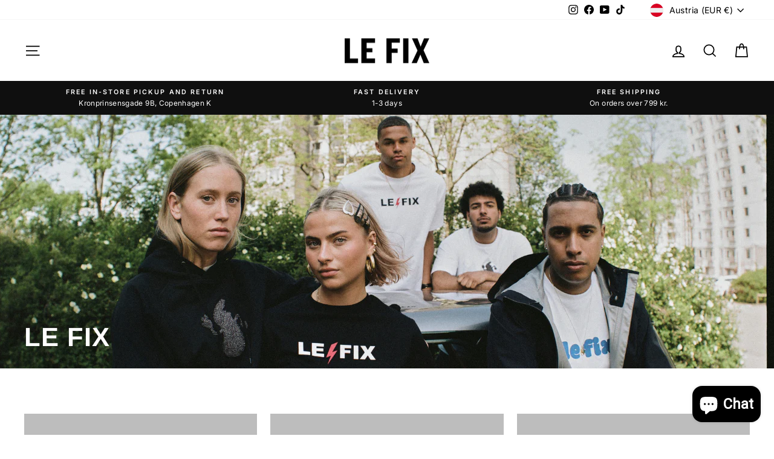

--- FILE ---
content_type: text/html; charset=utf-8
request_url: https://le-fix.com/en-eu/collections/le-fix
body_size: 33862
content:
<!doctype html>
<html class="no-js" lang="en" dir="ltr">
<head>
  <meta name="google-site-verification" content="DYm-TMeKnHDXEtq7Ht7lOVPNAhQhsl5QfS6xRqBVYJA" />
  <meta charset="utf-8">
  <meta http-equiv="X-UA-Compatible" content="IE=edge,chrome=1">
  <meta name="viewport" content="width=device-width,initial-scale=1">
  <meta name="theme-color" content="#3d6a3d">
  <link rel="canonical" href="https://le-fix.com/en-eu/collections/le-fix">
  <link rel="preconnect" href="https://cdn.shopify.com" crossorigin>
  <link rel="preconnect" href="https://fonts.shopifycdn.com" crossorigin>
  <link rel="dns-prefetch" href="https://productreviews.shopifycdn.com">
  <link rel="dns-prefetch" href="https://ajax.googleapis.com">
  <link rel="dns-prefetch" href="https://maps.googleapis.com">
  <link rel="dns-prefetch" href="https://maps.gstatic.com"><link rel="shortcut icon" href="//le-fix.com/cdn/shop/files/Design_uden_navn_15_32x32.png?v=1735391305" type="image/png" /><title>Le Fix | Buy Le Fix Online | 1-2 days delivery
&ndash; Le-fix.com
</title>
<meta name="description" content="We offer a wide selection of Le Fix online at le-fix.com. Free shipping on orders over 600,-. 1-2 days delivery. 14 days return policy. Free Return."><meta property="og:site_name" content="Le-fix.com">
  <meta property="og:url" content="https://le-fix.com/en-eu/collections/le-fix">
  <meta property="og:title" content="Le Fix | Buy Le Fix Online | 1-2 days delivery">
  <meta property="og:type" content="website">
  <meta property="og:description" content="We offer a wide selection of Le Fix online at le-fix.com. Free shipping on orders over 600,-. 1-2 days delivery. 14 days return policy. Free Return."><meta property="og:image" content="http://le-fix.com/cdn/shop/collections/le-fix.png?v=1724942789">
    <meta property="og:image:secure_url" content="https://le-fix.com/cdn/shop/collections/le-fix.png?v=1724942789">
    <meta property="og:image:width" content="1300">
    <meta property="og:image:height" content="420"><meta name="twitter:site" content="@">
  <meta name="twitter:card" content="summary_large_image">
  <meta name="twitter:title" content="Le Fix | Buy Le Fix Online | 1-2 days delivery">
  <meta name="twitter:description" content="We offer a wide selection of Le Fix online at le-fix.com. Free shipping on orders over 600,-. 1-2 days delivery. 14 days return policy. Free Return.">
<style data-shopify>@font-face {
  font-family: Arimo;
  font-weight: 700;
  font-style: normal;
  font-display: swap;
  src: url("//le-fix.com/cdn/fonts/arimo/arimo_n7.1d2d0638e6a1228d86beb0e10006e3280ccb2d04.woff2") format("woff2"),
       url("//le-fix.com/cdn/fonts/arimo/arimo_n7.f4b9139e8eac4a17b38b8707044c20f54c3be479.woff") format("woff");
}

  @font-face {
  font-family: Inter;
  font-weight: 400;
  font-style: normal;
  font-display: swap;
  src: url("//le-fix.com/cdn/fonts/inter/inter_n4.b2a3f24c19b4de56e8871f609e73ca7f6d2e2bb9.woff2") format("woff2"),
       url("//le-fix.com/cdn/fonts/inter/inter_n4.af8052d517e0c9ffac7b814872cecc27ae1fa132.woff") format("woff");
}


  @font-face {
  font-family: Inter;
  font-weight: 600;
  font-style: normal;
  font-display: swap;
  src: url("//le-fix.com/cdn/fonts/inter/inter_n6.771af0474a71b3797eb38f3487d6fb79d43b6877.woff2") format("woff2"),
       url("//le-fix.com/cdn/fonts/inter/inter_n6.88c903d8f9e157d48b73b7777d0642925bcecde7.woff") format("woff");
}

  @font-face {
  font-family: Inter;
  font-weight: 400;
  font-style: italic;
  font-display: swap;
  src: url("//le-fix.com/cdn/fonts/inter/inter_i4.feae1981dda792ab80d117249d9c7e0f1017e5b3.woff2") format("woff2"),
       url("//le-fix.com/cdn/fonts/inter/inter_i4.62773b7113d5e5f02c71486623cf828884c85c6e.woff") format("woff");
}

  @font-face {
  font-family: Inter;
  font-weight: 600;
  font-style: italic;
  font-display: swap;
  src: url("//le-fix.com/cdn/fonts/inter/inter_i6.3bbe0fe1c7ee4f282f9c2e296f3e4401a48cbe19.woff2") format("woff2"),
       url("//le-fix.com/cdn/fonts/inter/inter_i6.8bea21f57a10d5416ddf685e2c91682ec237876d.woff") format("woff");
}

</style><link href="//le-fix.com/cdn/shop/t/44/assets/theme.css?v=51496350543504107501735389788" rel="stylesheet" type="text/css" media="all" />
<style data-shopify>:root {
    --typeHeaderPrimary: Arimo;
    --typeHeaderFallback: sans-serif;
    --typeHeaderSize: 30px;
    --typeHeaderWeight: 700;
    --typeHeaderLineHeight: 1;
    --typeHeaderSpacing: 0.025em;

    --typeBasePrimary:Inter;
    --typeBaseFallback:sans-serif;
    --typeBaseSize: 14px;
    --typeBaseWeight: 400;
    --typeBaseSpacing: 0.025em;
    --typeBaseLineHeight: 1.6;
    --typeBaselineHeightMinus01: 1.5;

    --typeCollectionTitle: 24px;

    --iconWeight: 4px;
    --iconLinecaps: miter;

    
        --buttonRadius: 0;
    

    --colorGridOverlayOpacity: 0.2;
    }

    .placeholder-content {
    background-image: linear-gradient(100deg, #e5e5e5 40%, #dddddd 63%, #e5e5e5 79%);
    }</style><script>
    document.documentElement.className = document.documentElement.className.replace('no-js', 'js');

    window.theme = window.theme || {};
    theme.routes = {
      home: "/en-eu",
      cart: "/en-eu/cart.js",
      cartPage: "/en-eu/cart",
      cartAdd: "/en-eu/cart/add.js",
      cartChange: "/en-eu/cart/change.js",
      search: "/en-eu/search",
      predictiveSearch: "/en-eu/search/suggest"
    };
    theme.strings = {
      soldOut: "Sold Out",
      unavailable: "Unavailable",
      inStockLabel: "In stock, ready to ship",
      oneStockLabel: "Low stock - [count] item left",
      otherStockLabel: "Low stock - [count] items left",
      willNotShipUntil: "Ready to ship [date]",
      willBeInStockAfter: "Back in stock [date]",
      waitingForStock: "Backordered, shipping soon",
      savePrice: "Save [saved_amount]",
      cartEmpty: "Your cart is currently empty.",
      cartTermsConfirmation: "You must agree with the terms and conditions of sales to check out",
      searchCollections: "Collections",
      searchPages: "Pages",
      searchArticles: "Articles",
      productFrom: "from ",
      maxQuantity: "You can only have [quantity] of [title] in your cart."
    };
    theme.settings = {
      cartType: "drawer",
      isCustomerTemplate: false,
      moneyFormat: "€{{amount_with_comma_separator}}",
      saveType: "percent",
      productImageSize: "square",
      productImageCover: false,
      predictiveSearch: true,
      predictiveSearchType: null,
      predictiveSearchVendor: false,
      predictiveSearchPrice: false,
      quickView: false,
      themeName: 'Impulse',
      themeVersion: "7.4.1"
    };
  </script>

  <script>window.performance && window.performance.mark && window.performance.mark('shopify.content_for_header.start');</script><meta id="shopify-digital-wallet" name="shopify-digital-wallet" content="/30944231560/digital_wallets/dialog">
<meta name="shopify-checkout-api-token" content="4275656ff870869d3e86ef96637fce30">
<link rel="alternate" type="application/atom+xml" title="Feed" href="/en-eu/collections/le-fix.atom" />
<link rel="next" href="/en-eu/collections/le-fix?page=2">
<link rel="alternate" hreflang="x-default" href="https://le-fix.com/collections/le-fix">
<link rel="alternate" hreflang="da" href="https://le-fix.com/collections/le-fix">
<link rel="alternate" hreflang="en" href="https://le-fix.com/en/collections/le-fix">
<link rel="alternate" hreflang="en-AT" href="https://le-fix.com/en-eu/collections/le-fix">
<link rel="alternate" hreflang="en-BE" href="https://le-fix.com/en-eu/collections/le-fix">
<link rel="alternate" hreflang="en-CH" href="https://le-fix.com/en-eu/collections/le-fix">
<link rel="alternate" hreflang="en-CZ" href="https://le-fix.com/en-eu/collections/le-fix">
<link rel="alternate" hreflang="en-DE" href="https://le-fix.com/en-eu/collections/le-fix">
<link rel="alternate" hreflang="en-ES" href="https://le-fix.com/en-eu/collections/le-fix">
<link rel="alternate" hreflang="en-FR" href="https://le-fix.com/en-eu/collections/le-fix">
<link rel="alternate" hreflang="en-GB" href="https://le-fix.com/en-eu/collections/le-fix">
<link rel="alternate" hreflang="en-IE" href="https://le-fix.com/en-eu/collections/le-fix">
<link rel="alternate" hreflang="en-IT" href="https://le-fix.com/en-eu/collections/le-fix">
<link rel="alternate" hreflang="en-NL" href="https://le-fix.com/en-eu/collections/le-fix">
<link rel="alternate" hreflang="en-PL" href="https://le-fix.com/en-eu/collections/le-fix">
<link rel="alternate" hreflang="en-RU" href="https://le-fix.com/en-eu/collections/le-fix">
<link rel="alternate" hreflang="en-SK" href="https://le-fix.com/en-eu/collections/le-fix">
<link rel="alternate" type="application/json+oembed" href="https://le-fix.com/en-eu/collections/le-fix.oembed">
<script async="async" src="/checkouts/internal/preloads.js?locale=en-AT"></script>
<link rel="preconnect" href="https://shop.app" crossorigin="anonymous">
<script async="async" src="https://shop.app/checkouts/internal/preloads.js?locale=en-AT&shop_id=30944231560" crossorigin="anonymous"></script>
<script id="apple-pay-shop-capabilities" type="application/json">{"shopId":30944231560,"countryCode":"DK","currencyCode":"EUR","merchantCapabilities":["supports3DS"],"merchantId":"gid:\/\/shopify\/Shop\/30944231560","merchantName":"Le-fix.com","requiredBillingContactFields":["postalAddress","email","phone"],"requiredShippingContactFields":["postalAddress","email","phone"],"shippingType":"shipping","supportedNetworks":["visa","maestro","masterCard","amex"],"total":{"type":"pending","label":"Le-fix.com","amount":"1.00"},"shopifyPaymentsEnabled":true,"supportsSubscriptions":true}</script>
<script id="shopify-features" type="application/json">{"accessToken":"4275656ff870869d3e86ef96637fce30","betas":["rich-media-storefront-analytics"],"domain":"le-fix.com","predictiveSearch":true,"shopId":30944231560,"locale":"en"}</script>
<script>var Shopify = Shopify || {};
Shopify.shop = "le-fix-com.myshopify.com";
Shopify.locale = "en";
Shopify.currency = {"active":"EUR","rate":"0.13657698"};
Shopify.country = "AT";
Shopify.theme = {"name":"Le Fix - 2024 - 4 juni","id":161432699228,"schema_name":"Impulse","schema_version":"7.4.1","theme_store_id":857,"role":"main"};
Shopify.theme.handle = "null";
Shopify.theme.style = {"id":null,"handle":null};
Shopify.cdnHost = "le-fix.com/cdn";
Shopify.routes = Shopify.routes || {};
Shopify.routes.root = "/en-eu/";</script>
<script type="module">!function(o){(o.Shopify=o.Shopify||{}).modules=!0}(window);</script>
<script>!function(o){function n(){var o=[];function n(){o.push(Array.prototype.slice.apply(arguments))}return n.q=o,n}var t=o.Shopify=o.Shopify||{};t.loadFeatures=n(),t.autoloadFeatures=n()}(window);</script>
<script>
  window.ShopifyPay = window.ShopifyPay || {};
  window.ShopifyPay.apiHost = "shop.app\/pay";
  window.ShopifyPay.redirectState = null;
</script>
<script id="shop-js-analytics" type="application/json">{"pageType":"collection"}</script>
<script defer="defer" async type="module" src="//le-fix.com/cdn/shopifycloud/shop-js/modules/v2/client.init-shop-cart-sync_BT-GjEfc.en.esm.js"></script>
<script defer="defer" async type="module" src="//le-fix.com/cdn/shopifycloud/shop-js/modules/v2/chunk.common_D58fp_Oc.esm.js"></script>
<script defer="defer" async type="module" src="//le-fix.com/cdn/shopifycloud/shop-js/modules/v2/chunk.modal_xMitdFEc.esm.js"></script>
<script type="module">
  await import("//le-fix.com/cdn/shopifycloud/shop-js/modules/v2/client.init-shop-cart-sync_BT-GjEfc.en.esm.js");
await import("//le-fix.com/cdn/shopifycloud/shop-js/modules/v2/chunk.common_D58fp_Oc.esm.js");
await import("//le-fix.com/cdn/shopifycloud/shop-js/modules/v2/chunk.modal_xMitdFEc.esm.js");

  window.Shopify.SignInWithShop?.initShopCartSync?.({"fedCMEnabled":true,"windoidEnabled":true});

</script>
<script>
  window.Shopify = window.Shopify || {};
  if (!window.Shopify.featureAssets) window.Shopify.featureAssets = {};
  window.Shopify.featureAssets['shop-js'] = {"shop-cart-sync":["modules/v2/client.shop-cart-sync_DZOKe7Ll.en.esm.js","modules/v2/chunk.common_D58fp_Oc.esm.js","modules/v2/chunk.modal_xMitdFEc.esm.js"],"init-fed-cm":["modules/v2/client.init-fed-cm_B6oLuCjv.en.esm.js","modules/v2/chunk.common_D58fp_Oc.esm.js","modules/v2/chunk.modal_xMitdFEc.esm.js"],"shop-cash-offers":["modules/v2/client.shop-cash-offers_D2sdYoxE.en.esm.js","modules/v2/chunk.common_D58fp_Oc.esm.js","modules/v2/chunk.modal_xMitdFEc.esm.js"],"shop-login-button":["modules/v2/client.shop-login-button_QeVjl5Y3.en.esm.js","modules/v2/chunk.common_D58fp_Oc.esm.js","modules/v2/chunk.modal_xMitdFEc.esm.js"],"pay-button":["modules/v2/client.pay-button_DXTOsIq6.en.esm.js","modules/v2/chunk.common_D58fp_Oc.esm.js","modules/v2/chunk.modal_xMitdFEc.esm.js"],"shop-button":["modules/v2/client.shop-button_DQZHx9pm.en.esm.js","modules/v2/chunk.common_D58fp_Oc.esm.js","modules/v2/chunk.modal_xMitdFEc.esm.js"],"avatar":["modules/v2/client.avatar_BTnouDA3.en.esm.js"],"init-windoid":["modules/v2/client.init-windoid_CR1B-cfM.en.esm.js","modules/v2/chunk.common_D58fp_Oc.esm.js","modules/v2/chunk.modal_xMitdFEc.esm.js"],"init-shop-for-new-customer-accounts":["modules/v2/client.init-shop-for-new-customer-accounts_C_vY_xzh.en.esm.js","modules/v2/client.shop-login-button_QeVjl5Y3.en.esm.js","modules/v2/chunk.common_D58fp_Oc.esm.js","modules/v2/chunk.modal_xMitdFEc.esm.js"],"init-shop-email-lookup-coordinator":["modules/v2/client.init-shop-email-lookup-coordinator_BI7n9ZSv.en.esm.js","modules/v2/chunk.common_D58fp_Oc.esm.js","modules/v2/chunk.modal_xMitdFEc.esm.js"],"init-shop-cart-sync":["modules/v2/client.init-shop-cart-sync_BT-GjEfc.en.esm.js","modules/v2/chunk.common_D58fp_Oc.esm.js","modules/v2/chunk.modal_xMitdFEc.esm.js"],"shop-toast-manager":["modules/v2/client.shop-toast-manager_DiYdP3xc.en.esm.js","modules/v2/chunk.common_D58fp_Oc.esm.js","modules/v2/chunk.modal_xMitdFEc.esm.js"],"init-customer-accounts":["modules/v2/client.init-customer-accounts_D9ZNqS-Q.en.esm.js","modules/v2/client.shop-login-button_QeVjl5Y3.en.esm.js","modules/v2/chunk.common_D58fp_Oc.esm.js","modules/v2/chunk.modal_xMitdFEc.esm.js"],"init-customer-accounts-sign-up":["modules/v2/client.init-customer-accounts-sign-up_iGw4briv.en.esm.js","modules/v2/client.shop-login-button_QeVjl5Y3.en.esm.js","modules/v2/chunk.common_D58fp_Oc.esm.js","modules/v2/chunk.modal_xMitdFEc.esm.js"],"shop-follow-button":["modules/v2/client.shop-follow-button_CqMgW2wH.en.esm.js","modules/v2/chunk.common_D58fp_Oc.esm.js","modules/v2/chunk.modal_xMitdFEc.esm.js"],"checkout-modal":["modules/v2/client.checkout-modal_xHeaAweL.en.esm.js","modules/v2/chunk.common_D58fp_Oc.esm.js","modules/v2/chunk.modal_xMitdFEc.esm.js"],"shop-login":["modules/v2/client.shop-login_D91U-Q7h.en.esm.js","modules/v2/chunk.common_D58fp_Oc.esm.js","modules/v2/chunk.modal_xMitdFEc.esm.js"],"lead-capture":["modules/v2/client.lead-capture_BJmE1dJe.en.esm.js","modules/v2/chunk.common_D58fp_Oc.esm.js","modules/v2/chunk.modal_xMitdFEc.esm.js"],"payment-terms":["modules/v2/client.payment-terms_Ci9AEqFq.en.esm.js","modules/v2/chunk.common_D58fp_Oc.esm.js","modules/v2/chunk.modal_xMitdFEc.esm.js"]};
</script>
<script>(function() {
  var isLoaded = false;
  function asyncLoad() {
    if (isLoaded) return;
    isLoaded = true;
    var urls = ["https:\/\/ecommplugins-scripts.trustpilot.com\/v2.1\/js\/header.min.js?settings=eyJrZXkiOiI1RDFuN2VjQ093M29XR29iIn0=\u0026v=2.5\u0026shop=le-fix-com.myshopify.com","https:\/\/ecommplugins-trustboxsettings.trustpilot.com\/le-fix-com.myshopify.com.js?settings=1603280271440\u0026shop=le-fix-com.myshopify.com","https:\/\/widget.trustpilot.com\/bootstrap\/v5\/tp.widget.sync.bootstrap.min.js?shop=le-fix-com.myshopify.com","https:\/\/api.reaktion.com\/assets\/tracking\/store.js?s=taLRbNtoDQWb4Rc2ZdN0fyn0jWRlwK3d\u0026shop=le-fix-com.myshopify.com","\/\/cdn.shopify.com\/proxy\/e28991d20625b07e344ba7032d47e4ff7dfcde1bb13d5b0e4327c73c4c583568\/widget.cdn.sprii.io\/sprii-checkout-shopify.js?ver=1743584119517\u0026shop=le-fix-com.myshopify.com\u0026sp-cache-control=cHVibGljLCBtYXgtYWdlPTkwMA","https:\/\/cdn1.profitmetrics.io\/14FAB73948FD5BF0\/shopify-bundle.js?shop=le-fix-com.myshopify.com","https:\/\/cdn.hextom.com\/js\/freeshippingbar.js?shop=le-fix-com.myshopify.com"];
    for (var i = 0; i < urls.length; i++) {
      var s = document.createElement('script');
      s.type = 'text/javascript';
      s.async = true;
      s.src = urls[i];
      var x = document.getElementsByTagName('script')[0];
      x.parentNode.insertBefore(s, x);
    }
  };
  if(window.attachEvent) {
    window.attachEvent('onload', asyncLoad);
  } else {
    window.addEventListener('load', asyncLoad, false);
  }
})();</script>
<script id="__st">var __st={"a":30944231560,"offset":3600,"reqid":"482abe12-2865-499e-a99c-7e8aa5ba22a6-1769321482","pageurl":"le-fix.com\/en-eu\/collections\/le-fix","u":"4d1d310da985","p":"collection","rtyp":"collection","rid":177714593928};</script>
<script>window.ShopifyPaypalV4VisibilityTracking = true;</script>
<script id="captcha-bootstrap">!function(){'use strict';const t='contact',e='account',n='new_comment',o=[[t,t],['blogs',n],['comments',n],[t,'customer']],c=[[e,'customer_login'],[e,'guest_login'],[e,'recover_customer_password'],[e,'create_customer']],r=t=>t.map((([t,e])=>`form[action*='/${t}']:not([data-nocaptcha='true']) input[name='form_type'][value='${e}']`)).join(','),a=t=>()=>t?[...document.querySelectorAll(t)].map((t=>t.form)):[];function s(){const t=[...o],e=r(t);return a(e)}const i='password',u='form_key',d=['recaptcha-v3-token','g-recaptcha-response','h-captcha-response',i],f=()=>{try{return window.sessionStorage}catch{return}},m='__shopify_v',_=t=>t.elements[u];function p(t,e,n=!1){try{const o=window.sessionStorage,c=JSON.parse(o.getItem(e)),{data:r}=function(t){const{data:e,action:n}=t;return t[m]||n?{data:e,action:n}:{data:t,action:n}}(c);for(const[e,n]of Object.entries(r))t.elements[e]&&(t.elements[e].value=n);n&&o.removeItem(e)}catch(o){console.error('form repopulation failed',{error:o})}}const l='form_type',E='cptcha';function T(t){t.dataset[E]=!0}const w=window,h=w.document,L='Shopify',v='ce_forms',y='captcha';let A=!1;((t,e)=>{const n=(g='f06e6c50-85a8-45c8-87d0-21a2b65856fe',I='https://cdn.shopify.com/shopifycloud/storefront-forms-hcaptcha/ce_storefront_forms_captcha_hcaptcha.v1.5.2.iife.js',D={infoText:'Protected by hCaptcha',privacyText:'Privacy',termsText:'Terms'},(t,e,n)=>{const o=w[L][v],c=o.bindForm;if(c)return c(t,g,e,D).then(n);var r;o.q.push([[t,g,e,D],n]),r=I,A||(h.body.append(Object.assign(h.createElement('script'),{id:'captcha-provider',async:!0,src:r})),A=!0)});var g,I,D;w[L]=w[L]||{},w[L][v]=w[L][v]||{},w[L][v].q=[],w[L][y]=w[L][y]||{},w[L][y].protect=function(t,e){n(t,void 0,e),T(t)},Object.freeze(w[L][y]),function(t,e,n,w,h,L){const[v,y,A,g]=function(t,e,n){const i=e?o:[],u=t?c:[],d=[...i,...u],f=r(d),m=r(i),_=r(d.filter((([t,e])=>n.includes(e))));return[a(f),a(m),a(_),s()]}(w,h,L),I=t=>{const e=t.target;return e instanceof HTMLFormElement?e:e&&e.form},D=t=>v().includes(t);t.addEventListener('submit',(t=>{const e=I(t);if(!e)return;const n=D(e)&&!e.dataset.hcaptchaBound&&!e.dataset.recaptchaBound,o=_(e),c=g().includes(e)&&(!o||!o.value);(n||c)&&t.preventDefault(),c&&!n&&(function(t){try{if(!f())return;!function(t){const e=f();if(!e)return;const n=_(t);if(!n)return;const o=n.value;o&&e.removeItem(o)}(t);const e=Array.from(Array(32),(()=>Math.random().toString(36)[2])).join('');!function(t,e){_(t)||t.append(Object.assign(document.createElement('input'),{type:'hidden',name:u})),t.elements[u].value=e}(t,e),function(t,e){const n=f();if(!n)return;const o=[...t.querySelectorAll(`input[type='${i}']`)].map((({name:t})=>t)),c=[...d,...o],r={};for(const[a,s]of new FormData(t).entries())c.includes(a)||(r[a]=s);n.setItem(e,JSON.stringify({[m]:1,action:t.action,data:r}))}(t,e)}catch(e){console.error('failed to persist form',e)}}(e),e.submit())}));const S=(t,e)=>{t&&!t.dataset[E]&&(n(t,e.some((e=>e===t))),T(t))};for(const o of['focusin','change'])t.addEventListener(o,(t=>{const e=I(t);D(e)&&S(e,y())}));const B=e.get('form_key'),M=e.get(l),P=B&&M;t.addEventListener('DOMContentLoaded',(()=>{const t=y();if(P)for(const e of t)e.elements[l].value===M&&p(e,B);[...new Set([...A(),...v().filter((t=>'true'===t.dataset.shopifyCaptcha))])].forEach((e=>S(e,t)))}))}(h,new URLSearchParams(w.location.search),n,t,e,['guest_login'])})(!0,!1)}();</script>
<script integrity="sha256-4kQ18oKyAcykRKYeNunJcIwy7WH5gtpwJnB7kiuLZ1E=" data-source-attribution="shopify.loadfeatures" defer="defer" src="//le-fix.com/cdn/shopifycloud/storefront/assets/storefront/load_feature-a0a9edcb.js" crossorigin="anonymous"></script>
<script crossorigin="anonymous" defer="defer" src="//le-fix.com/cdn/shopifycloud/storefront/assets/shopify_pay/storefront-65b4c6d7.js?v=20250812"></script>
<script data-source-attribution="shopify.dynamic_checkout.dynamic.init">var Shopify=Shopify||{};Shopify.PaymentButton=Shopify.PaymentButton||{isStorefrontPortableWallets:!0,init:function(){window.Shopify.PaymentButton.init=function(){};var t=document.createElement("script");t.src="https://le-fix.com/cdn/shopifycloud/portable-wallets/latest/portable-wallets.en.js",t.type="module",document.head.appendChild(t)}};
</script>
<script data-source-attribution="shopify.dynamic_checkout.buyer_consent">
  function portableWalletsHideBuyerConsent(e){var t=document.getElementById("shopify-buyer-consent"),n=document.getElementById("shopify-subscription-policy-button");t&&n&&(t.classList.add("hidden"),t.setAttribute("aria-hidden","true"),n.removeEventListener("click",e))}function portableWalletsShowBuyerConsent(e){var t=document.getElementById("shopify-buyer-consent"),n=document.getElementById("shopify-subscription-policy-button");t&&n&&(t.classList.remove("hidden"),t.removeAttribute("aria-hidden"),n.addEventListener("click",e))}window.Shopify?.PaymentButton&&(window.Shopify.PaymentButton.hideBuyerConsent=portableWalletsHideBuyerConsent,window.Shopify.PaymentButton.showBuyerConsent=portableWalletsShowBuyerConsent);
</script>
<script data-source-attribution="shopify.dynamic_checkout.cart.bootstrap">document.addEventListener("DOMContentLoaded",(function(){function t(){return document.querySelector("shopify-accelerated-checkout-cart, shopify-accelerated-checkout")}if(t())Shopify.PaymentButton.init();else{new MutationObserver((function(e,n){t()&&(Shopify.PaymentButton.init(),n.disconnect())})).observe(document.body,{childList:!0,subtree:!0})}}));
</script>
<script id='scb4127' type='text/javascript' async='' src='https://le-fix.com/cdn/shopifycloud/privacy-banner/storefront-banner.js'></script><link id="shopify-accelerated-checkout-styles" rel="stylesheet" media="screen" href="https://le-fix.com/cdn/shopifycloud/portable-wallets/latest/accelerated-checkout-backwards-compat.css" crossorigin="anonymous">
<style id="shopify-accelerated-checkout-cart">
        #shopify-buyer-consent {
  margin-top: 1em;
  display: inline-block;
  width: 100%;
}

#shopify-buyer-consent.hidden {
  display: none;
}

#shopify-subscription-policy-button {
  background: none;
  border: none;
  padding: 0;
  text-decoration: underline;
  font-size: inherit;
  cursor: pointer;
}

#shopify-subscription-policy-button::before {
  box-shadow: none;
}

      </style>

<script>window.performance && window.performance.mark && window.performance.mark('shopify.content_for_header.end');</script>

   <script src="//le-fix.com/cdn/shop/t/44/assets/vendor-scripts-v11.js?v=133462985226842869981713873510" defer="defer"></script><link rel="stylesheet" href="//le-fix.com/cdn/shop/t/44/assets/country-flags.css"><script src="//le-fix.com/cdn/shop/t/44/assets/theme.js?v=136904160527539270741713873510" defer="defer"></script>
  <script src="//cdn.shopify.com/s/files/1/0382/4185/files/ajaxinate.js?937" type="text/javascript"></script>
  <link rel="preload" as="image" href="https://le-fix.com/cdn/shop/files/le-fix-in-copenhagen-min.webp">
<!-- BEGIN app block: shopify://apps/klaviyo-email-marketing-sms/blocks/klaviyo-onsite-embed/2632fe16-c075-4321-a88b-50b567f42507 -->












  <script async src="https://static.klaviyo.com/onsite/js/L4TRiK/klaviyo.js?company_id=L4TRiK"></script>
  <script>!function(){if(!window.klaviyo){window._klOnsite=window._klOnsite||[];try{window.klaviyo=new Proxy({},{get:function(n,i){return"push"===i?function(){var n;(n=window._klOnsite).push.apply(n,arguments)}:function(){for(var n=arguments.length,o=new Array(n),w=0;w<n;w++)o[w]=arguments[w];var t="function"==typeof o[o.length-1]?o.pop():void 0,e=new Promise((function(n){window._klOnsite.push([i].concat(o,[function(i){t&&t(i),n(i)}]))}));return e}}})}catch(n){window.klaviyo=window.klaviyo||[],window.klaviyo.push=function(){var n;(n=window._klOnsite).push.apply(n,arguments)}}}}();</script>

  




  <script>
    window.klaviyoReviewsProductDesignMode = false
  </script>







<!-- END app block --><!-- BEGIN app block: shopify://apps/writetext-ai/blocks/app-embed/36dc8526-3460-49e8-bea7-9888adfdbbfd --><!-- Added by WriteText.ai v2.0 --><meta name="wtai-verification" content="5e160e36fc4e62cb0954f16f2c18b3d550e6edb3" >

<!-- /Added by WriteText.ai v2.0 -->

<!-- END app block --><script src="https://cdn.shopify.com/extensions/0199a9f1-c4f6-7aac-b503-89501cfc1114/gowish-shopify-app-65/assets/serverside-tracking.js" type="text/javascript" defer="defer"></script>
<script src="https://cdn.shopify.com/extensions/e8878072-2f6b-4e89-8082-94b04320908d/inbox-1254/assets/inbox-chat-loader.js" type="text/javascript" defer="defer"></script>
<link href="https://monorail-edge.shopifysvc.com" rel="dns-prefetch">
<script>(function(){if ("sendBeacon" in navigator && "performance" in window) {try {var session_token_from_headers = performance.getEntriesByType('navigation')[0].serverTiming.find(x => x.name == '_s').description;} catch {var session_token_from_headers = undefined;}var session_cookie_matches = document.cookie.match(/_shopify_s=([^;]*)/);var session_token_from_cookie = session_cookie_matches && session_cookie_matches.length === 2 ? session_cookie_matches[1] : "";var session_token = session_token_from_headers || session_token_from_cookie || "";function handle_abandonment_event(e) {var entries = performance.getEntries().filter(function(entry) {return /monorail-edge.shopifysvc.com/.test(entry.name);});if (!window.abandonment_tracked && entries.length === 0) {window.abandonment_tracked = true;var currentMs = Date.now();var navigation_start = performance.timing.navigationStart;var payload = {shop_id: 30944231560,url: window.location.href,navigation_start,duration: currentMs - navigation_start,session_token,page_type: "collection"};window.navigator.sendBeacon("https://monorail-edge.shopifysvc.com/v1/produce", JSON.stringify({schema_id: "online_store_buyer_site_abandonment/1.1",payload: payload,metadata: {event_created_at_ms: currentMs,event_sent_at_ms: currentMs}}));}}window.addEventListener('pagehide', handle_abandonment_event);}}());</script>
<script id="web-pixels-manager-setup">(function e(e,d,r,n,o){if(void 0===o&&(o={}),!Boolean(null===(a=null===(i=window.Shopify)||void 0===i?void 0:i.analytics)||void 0===a?void 0:a.replayQueue)){var i,a;window.Shopify=window.Shopify||{};var t=window.Shopify;t.analytics=t.analytics||{};var s=t.analytics;s.replayQueue=[],s.publish=function(e,d,r){return s.replayQueue.push([e,d,r]),!0};try{self.performance.mark("wpm:start")}catch(e){}var l=function(){var e={modern:/Edge?\/(1{2}[4-9]|1[2-9]\d|[2-9]\d{2}|\d{4,})\.\d+(\.\d+|)|Firefox\/(1{2}[4-9]|1[2-9]\d|[2-9]\d{2}|\d{4,})\.\d+(\.\d+|)|Chrom(ium|e)\/(9{2}|\d{3,})\.\d+(\.\d+|)|(Maci|X1{2}).+ Version\/(15\.\d+|(1[6-9]|[2-9]\d|\d{3,})\.\d+)([,.]\d+|)( \(\w+\)|)( Mobile\/\w+|) Safari\/|Chrome.+OPR\/(9{2}|\d{3,})\.\d+\.\d+|(CPU[ +]OS|iPhone[ +]OS|CPU[ +]iPhone|CPU IPhone OS|CPU iPad OS)[ +]+(15[._]\d+|(1[6-9]|[2-9]\d|\d{3,})[._]\d+)([._]\d+|)|Android:?[ /-](13[3-9]|1[4-9]\d|[2-9]\d{2}|\d{4,})(\.\d+|)(\.\d+|)|Android.+Firefox\/(13[5-9]|1[4-9]\d|[2-9]\d{2}|\d{4,})\.\d+(\.\d+|)|Android.+Chrom(ium|e)\/(13[3-9]|1[4-9]\d|[2-9]\d{2}|\d{4,})\.\d+(\.\d+|)|SamsungBrowser\/([2-9]\d|\d{3,})\.\d+/,legacy:/Edge?\/(1[6-9]|[2-9]\d|\d{3,})\.\d+(\.\d+|)|Firefox\/(5[4-9]|[6-9]\d|\d{3,})\.\d+(\.\d+|)|Chrom(ium|e)\/(5[1-9]|[6-9]\d|\d{3,})\.\d+(\.\d+|)([\d.]+$|.*Safari\/(?![\d.]+ Edge\/[\d.]+$))|(Maci|X1{2}).+ Version\/(10\.\d+|(1[1-9]|[2-9]\d|\d{3,})\.\d+)([,.]\d+|)( \(\w+\)|)( Mobile\/\w+|) Safari\/|Chrome.+OPR\/(3[89]|[4-9]\d|\d{3,})\.\d+\.\d+|(CPU[ +]OS|iPhone[ +]OS|CPU[ +]iPhone|CPU IPhone OS|CPU iPad OS)[ +]+(10[._]\d+|(1[1-9]|[2-9]\d|\d{3,})[._]\d+)([._]\d+|)|Android:?[ /-](13[3-9]|1[4-9]\d|[2-9]\d{2}|\d{4,})(\.\d+|)(\.\d+|)|Mobile Safari.+OPR\/([89]\d|\d{3,})\.\d+\.\d+|Android.+Firefox\/(13[5-9]|1[4-9]\d|[2-9]\d{2}|\d{4,})\.\d+(\.\d+|)|Android.+Chrom(ium|e)\/(13[3-9]|1[4-9]\d|[2-9]\d{2}|\d{4,})\.\d+(\.\d+|)|Android.+(UC? ?Browser|UCWEB|U3)[ /]?(15\.([5-9]|\d{2,})|(1[6-9]|[2-9]\d|\d{3,})\.\d+)\.\d+|SamsungBrowser\/(5\.\d+|([6-9]|\d{2,})\.\d+)|Android.+MQ{2}Browser\/(14(\.(9|\d{2,})|)|(1[5-9]|[2-9]\d|\d{3,})(\.\d+|))(\.\d+|)|K[Aa][Ii]OS\/(3\.\d+|([4-9]|\d{2,})\.\d+)(\.\d+|)/},d=e.modern,r=e.legacy,n=navigator.userAgent;return n.match(d)?"modern":n.match(r)?"legacy":"unknown"}(),u="modern"===l?"modern":"legacy",c=(null!=n?n:{modern:"",legacy:""})[u],f=function(e){return[e.baseUrl,"/wpm","/b",e.hashVersion,"modern"===e.buildTarget?"m":"l",".js"].join("")}({baseUrl:d,hashVersion:r,buildTarget:u}),m=function(e){var d=e.version,r=e.bundleTarget,n=e.surface,o=e.pageUrl,i=e.monorailEndpoint;return{emit:function(e){var a=e.status,t=e.errorMsg,s=(new Date).getTime(),l=JSON.stringify({metadata:{event_sent_at_ms:s},events:[{schema_id:"web_pixels_manager_load/3.1",payload:{version:d,bundle_target:r,page_url:o,status:a,surface:n,error_msg:t},metadata:{event_created_at_ms:s}}]});if(!i)return console&&console.warn&&console.warn("[Web Pixels Manager] No Monorail endpoint provided, skipping logging."),!1;try{return self.navigator.sendBeacon.bind(self.navigator)(i,l)}catch(e){}var u=new XMLHttpRequest;try{return u.open("POST",i,!0),u.setRequestHeader("Content-Type","text/plain"),u.send(l),!0}catch(e){return console&&console.warn&&console.warn("[Web Pixels Manager] Got an unhandled error while logging to Monorail."),!1}}}}({version:r,bundleTarget:l,surface:e.surface,pageUrl:self.location.href,monorailEndpoint:e.monorailEndpoint});try{o.browserTarget=l,function(e){var d=e.src,r=e.async,n=void 0===r||r,o=e.onload,i=e.onerror,a=e.sri,t=e.scriptDataAttributes,s=void 0===t?{}:t,l=document.createElement("script"),u=document.querySelector("head"),c=document.querySelector("body");if(l.async=n,l.src=d,a&&(l.integrity=a,l.crossOrigin="anonymous"),s)for(var f in s)if(Object.prototype.hasOwnProperty.call(s,f))try{l.dataset[f]=s[f]}catch(e){}if(o&&l.addEventListener("load",o),i&&l.addEventListener("error",i),u)u.appendChild(l);else{if(!c)throw new Error("Did not find a head or body element to append the script");c.appendChild(l)}}({src:f,async:!0,onload:function(){if(!function(){var e,d;return Boolean(null===(d=null===(e=window.Shopify)||void 0===e?void 0:e.analytics)||void 0===d?void 0:d.initialized)}()){var d=window.webPixelsManager.init(e)||void 0;if(d){var r=window.Shopify.analytics;r.replayQueue.forEach((function(e){var r=e[0],n=e[1],o=e[2];d.publishCustomEvent(r,n,o)})),r.replayQueue=[],r.publish=d.publishCustomEvent,r.visitor=d.visitor,r.initialized=!0}}},onerror:function(){return m.emit({status:"failed",errorMsg:"".concat(f," has failed to load")})},sri:function(e){var d=/^sha384-[A-Za-z0-9+/=]+$/;return"string"==typeof e&&d.test(e)}(c)?c:"",scriptDataAttributes:o}),m.emit({status:"loading"})}catch(e){m.emit({status:"failed",errorMsg:(null==e?void 0:e.message)||"Unknown error"})}}})({shopId: 30944231560,storefrontBaseUrl: "https://le-fix.com",extensionsBaseUrl: "https://extensions.shopifycdn.com/cdn/shopifycloud/web-pixels-manager",monorailEndpoint: "https://monorail-edge.shopifysvc.com/unstable/produce_batch",surface: "storefront-renderer",enabledBetaFlags: ["2dca8a86"],webPixelsConfigList: [{"id":"3594420572","configuration":"{\"accountID\":\"L4TRiK\",\"webPixelConfig\":\"eyJlbmFibGVBZGRlZFRvQ2FydEV2ZW50cyI6IHRydWV9\"}","eventPayloadVersion":"v1","runtimeContext":"STRICT","scriptVersion":"524f6c1ee37bacdca7657a665bdca589","type":"APP","apiClientId":123074,"privacyPurposes":["ANALYTICS","MARKETING"],"dataSharingAdjustments":{"protectedCustomerApprovalScopes":["read_customer_address","read_customer_email","read_customer_name","read_customer_personal_data","read_customer_phone"]}},{"id":"3154706780","configuration":"{\"accountID\":\"123\"}","eventPayloadVersion":"v1","runtimeContext":"STRICT","scriptVersion":"61c187d11efbda34e77a71a4f2e562df","type":"APP","apiClientId":124322480129,"privacyPurposes":["ANALYTICS"],"dataSharingAdjustments":{"protectedCustomerApprovalScopes":["read_customer_personal_data"]}},{"id":"1840447836","configuration":"{\"tagID\":\"2614428777584\"}","eventPayloadVersion":"v1","runtimeContext":"STRICT","scriptVersion":"18031546ee651571ed29edbe71a3550b","type":"APP","apiClientId":3009811,"privacyPurposes":["ANALYTICS","MARKETING","SALE_OF_DATA"],"dataSharingAdjustments":{"protectedCustomerApprovalScopes":["read_customer_address","read_customer_email","read_customer_name","read_customer_personal_data","read_customer_phone"]}},{"id":"965411164","configuration":"{\"config\":\"{\\\"google_tag_ids\\\":[\\\"G-J8HJ0DYMGB\\\",\\\"AW-965629892\\\"],\\\"target_country\\\":\\\"ZZ\\\",\\\"gtag_events\\\":[{\\\"type\\\":\\\"search\\\",\\\"action_label\\\":[\\\"G-J8HJ0DYMGB\\\",\\\"AW-965629892\\\/OVZWCIn_8egBEMSvucwD\\\"]},{\\\"type\\\":\\\"begin_checkout\\\",\\\"action_label\\\":[\\\"G-J8HJ0DYMGB\\\",\\\"AW-965629892\\\/0l3fCIb_8egBEMSvucwD\\\"]},{\\\"type\\\":\\\"view_item\\\",\\\"action_label\\\":[\\\"G-J8HJ0DYMGB\\\",\\\"AW-965629892\\\/QTBYCID_8egBEMSvucwD\\\"]},{\\\"type\\\":\\\"purchase\\\",\\\"action_label\\\":[\\\"G-J8HJ0DYMGB\\\",\\\"AW-965629892\\\/zgEyCPPv2bsZEMSvucwD\\\"]},{\\\"type\\\":\\\"page_view\\\",\\\"action_label\\\":[\\\"G-J8HJ0DYMGB\\\",\\\"AW-965629892\\\/KAOXCPr-8egBEMSvucwD\\\"]},{\\\"type\\\":\\\"add_payment_info\\\",\\\"action_label\\\":[\\\"G-J8HJ0DYMGB\\\",\\\"AW-965629892\\\/KB1ICIz_8egBEMSvucwD\\\"]},{\\\"type\\\":\\\"add_to_cart\\\",\\\"action_label\\\":[\\\"G-J8HJ0DYMGB\\\",\\\"AW-965629892\\\/dujzCPbv2bsZEMSvucwD\\\"]}],\\\"enable_monitoring_mode\\\":false}\"}","eventPayloadVersion":"v1","runtimeContext":"OPEN","scriptVersion":"b2a88bafab3e21179ed38636efcd8a93","type":"APP","apiClientId":1780363,"privacyPurposes":[],"dataSharingAdjustments":{"protectedCustomerApprovalScopes":["read_customer_address","read_customer_email","read_customer_name","read_customer_personal_data","read_customer_phone"]}},{"id":"822935900","configuration":"{\"pixelCode\":\"CCKRSVRC77UFANUR20EG\"}","eventPayloadVersion":"v1","runtimeContext":"STRICT","scriptVersion":"22e92c2ad45662f435e4801458fb78cc","type":"APP","apiClientId":4383523,"privacyPurposes":["ANALYTICS","MARKETING","SALE_OF_DATA"],"dataSharingAdjustments":{"protectedCustomerApprovalScopes":["read_customer_address","read_customer_email","read_customer_name","read_customer_personal_data","read_customer_phone"]}},{"id":"460718428","configuration":"{\"pixel_id\":\"1520729451573085\",\"pixel_type\":\"facebook_pixel\",\"metaapp_system_user_token\":\"-\"}","eventPayloadVersion":"v1","runtimeContext":"OPEN","scriptVersion":"ca16bc87fe92b6042fbaa3acc2fbdaa6","type":"APP","apiClientId":2329312,"privacyPurposes":["ANALYTICS","MARKETING","SALE_OF_DATA"],"dataSharingAdjustments":{"protectedCustomerApprovalScopes":["read_customer_address","read_customer_email","read_customer_name","read_customer_personal_data","read_customer_phone"]}},{"id":"258834780","eventPayloadVersion":"1","runtimeContext":"LAX","scriptVersion":"1","type":"CUSTOM","privacyPurposes":[],"name":"PM - Script"},{"id":"259391836","eventPayloadVersion":"1","runtimeContext":"LAX","scriptVersion":"1","type":"CUSTOM","privacyPurposes":[],"name":"PM Convewrsion Booster"},{"id":"shopify-app-pixel","configuration":"{}","eventPayloadVersion":"v1","runtimeContext":"STRICT","scriptVersion":"0450","apiClientId":"shopify-pixel","type":"APP","privacyPurposes":["ANALYTICS","MARKETING"]},{"id":"shopify-custom-pixel","eventPayloadVersion":"v1","runtimeContext":"LAX","scriptVersion":"0450","apiClientId":"shopify-pixel","type":"CUSTOM","privacyPurposes":["ANALYTICS","MARKETING"]}],isMerchantRequest: false,initData: {"shop":{"name":"Le-fix.com","paymentSettings":{"currencyCode":"DKK"},"myshopifyDomain":"le-fix-com.myshopify.com","countryCode":"DK","storefrontUrl":"https:\/\/le-fix.com\/en-eu"},"customer":null,"cart":null,"checkout":null,"productVariants":[],"purchasingCompany":null},},"https://le-fix.com/cdn","fcfee988w5aeb613cpc8e4bc33m6693e112",{"modern":"","legacy":""},{"shopId":"30944231560","storefrontBaseUrl":"https:\/\/le-fix.com","extensionBaseUrl":"https:\/\/extensions.shopifycdn.com\/cdn\/shopifycloud\/web-pixels-manager","surface":"storefront-renderer","enabledBetaFlags":"[\"2dca8a86\"]","isMerchantRequest":"false","hashVersion":"fcfee988w5aeb613cpc8e4bc33m6693e112","publish":"custom","events":"[[\"page_viewed\",{}],[\"collection_viewed\",{\"collection\":{\"id\":\"177714593928\",\"title\":\"Le Fix\",\"productVariants\":[{\"price\":{\"amount\":124.95,\"currencyCode\":\"EUR\"},\"product\":{\"title\":\"Le Fix x Fiskerikajen Hoodie I Navy\",\"vendor\":\"LE FIX\",\"id\":\"15365525635420\",\"untranslatedTitle\":\"Le Fix x Fiskerikajen Hoodie I Navy\",\"url\":\"\/en-eu\/products\/le-fix-x-fiskerikajen-hoodie-i-navy\",\"type\":\"Hoodie\"},\"id\":\"56346458095964\",\"image\":{\"src\":\"\/\/le-fix.com\/cdn\/shop\/files\/EmptyName_22_53bcb94d-d658-4189-a2c7-3a1a10da73e9.jpg?v=1767102492\"},\"sku\":null,\"title\":\"S\",\"untranslatedTitle\":\"S\"},{\"price\":{\"amount\":34.95,\"currencyCode\":\"EUR\"},\"product\":{\"title\":\"Le Fix x Fiskerikajen Beanie I Navy\",\"vendor\":\"LE FIX\",\"id\":\"15356678996316\",\"untranslatedTitle\":\"Le Fix x Fiskerikajen Beanie I Navy\",\"url\":\"\/en-eu\/products\/le-fix-x-fiskerikajen-beanie-i-navy\",\"type\":\"Hue\"},\"id\":\"56284174975324\",\"image\":{\"src\":\"\/\/le-fix.com\/cdn\/shop\/files\/EmptyName_24_2772ba57-1c70-44c3-bc25-4ad06714910a.jpg?v=1767102636\"},\"sku\":null,\"title\":\"Default Title\",\"untranslatedTitle\":\"Default Title\"},{\"price\":{\"amount\":34.95,\"currencyCode\":\"EUR\"},\"product\":{\"title\":\"Le Fix x Fiskerikajen Beanie I Grey\",\"vendor\":\"LE FIX\",\"id\":\"15356664480092\",\"untranslatedTitle\":\"Le Fix x Fiskerikajen Beanie I Grey\",\"url\":\"\/en-eu\/products\/le-fix-x-fiskerikajen-beanie-i-grey\",\"type\":\"Hue\"},\"id\":\"56284154036572\",\"image\":{\"src\":\"\/\/le-fix.com\/cdn\/shop\/files\/EmptyName_28_c23e10b8-c3da-42aa-8352-b217311f418b.jpg?v=1767102638\"},\"sku\":null,\"title\":\"Default Title\",\"untranslatedTitle\":\"Default Title\"},{\"price\":{\"amount\":27.95,\"currencyCode\":\"EUR\"},\"product\":{\"title\":\"Le Fix DBTH Tennissokker I Sort\",\"vendor\":\"LE FIX\",\"id\":\"15316672250204\",\"untranslatedTitle\":\"Le Fix DBTH Tennissokker I Sort\",\"url\":\"\/en-eu\/products\/le-fix-dbth-tennis-sokker-i-sort\",\"type\":\"Sokker\"},\"id\":\"56062169743708\",\"image\":{\"src\":\"\/\/le-fix.com\/cdn\/shop\/files\/le-fix-dbth-tennis-sokker-sort-front-unisex.jpg?v=1764063845\"},\"sku\":null,\"title\":\"Default Title\",\"untranslatedTitle\":\"Default Title\"},{\"price\":{\"amount\":27.95,\"currencyCode\":\"EUR\"},\"product\":{\"title\":\"Le Fix Kaj Lover Tennissokker I Hvid\",\"vendor\":\"LE FIX\",\"id\":\"15316669661532\",\"untranslatedTitle\":\"Le Fix Kaj Lover Tennissokker I Hvid\",\"url\":\"\/en-eu\/products\/le-fix-kaj-lover-tennis-sokker-i-hvid\",\"type\":\"Sokker\"},\"id\":\"56062154637660\",\"image\":{\"src\":\"\/\/le-fix.com\/cdn\/shop\/files\/le-fix-kaj-lover-tennis-sokker-hvid-front-unisex.jpg?v=1764063530\"},\"sku\":null,\"title\":\"Default Title\",\"untranslatedTitle\":\"Default Title\"},{\"price\":{\"amount\":27.95,\"currencyCode\":\"EUR\"},\"product\":{\"title\":\"Le Fix Camo Tennissokker I Camo\",\"vendor\":\"LE FIX\",\"id\":\"15316664156508\",\"untranslatedTitle\":\"Le Fix Camo Tennissokker I Camo\",\"url\":\"\/en-eu\/products\/le-fix-camo-tennis-sokker-i-camo\",\"type\":\"Sokker\"},\"id\":\"56062088708444\",\"image\":{\"src\":\"\/\/le-fix.com\/cdn\/shop\/files\/le-fix-camo-tennis-sokker-camo-front-unisex.jpg?v=1764063105\"},\"sku\":null,\"title\":\"Default Title\",\"untranslatedTitle\":\"Default Title\"},{\"price\":{\"amount\":62.95,\"currencyCode\":\"EUR\"},\"product\":{\"title\":\"Le Fix Trash T-shirt I Sort\",\"vendor\":\"LE FIX\",\"id\":\"15312686874972\",\"untranslatedTitle\":\"Le Fix Trash T-shirt I Sort\",\"url\":\"\/en-eu\/products\/le-fix-trash-t-shirt-i-sort\",\"type\":\"T-shirt\"},\"id\":\"56030413160796\",\"image\":{\"src\":\"\/\/le-fix.com\/cdn\/shop\/files\/le-fix-trash-t-shirt-sort-front-unisex.jpg?v=1764059524\"},\"sku\":null,\"title\":\"S\",\"untranslatedTitle\":\"S\"},{\"price\":{\"amount\":82.95,\"currencyCode\":\"EUR\"},\"product\":{\"title\":\"Le Fix Cat Langærmet T-Shirt I Hvid\",\"vendor\":\"LE FIX\",\"id\":\"15312679633244\",\"untranslatedTitle\":\"Le Fix Cat Langærmet T-Shirt I Hvid\",\"url\":\"\/en-eu\/products\/le-fix-cat-langaermet-t-shirt-i-hvid\",\"type\":\"Longsleeve\"},\"id\":\"56030354866524\",\"image\":{\"src\":\"\/\/le-fix.com\/cdn\/shop\/files\/le-fix-cat-langaermet-t-shirt-hvid-back-print-unisex.jpg?v=1764059811\"},\"sku\":null,\"title\":\"S\",\"untranslatedTitle\":\"S\"},{\"price\":{\"amount\":62.95,\"currencyCode\":\"EUR\"},\"product\":{\"title\":\"Le Fix Scratched T-Shirt I Sort\",\"vendor\":\"LE FIX\",\"id\":\"15312677994844\",\"untranslatedTitle\":\"Le Fix Scratched T-Shirt I Sort\",\"url\":\"\/en-eu\/products\/le-fix-scratched-t-shirt-i-sort\",\"type\":\"T-shirt\"},\"id\":\"56030336057692\",\"image\":{\"src\":\"\/\/le-fix.com\/cdn\/shop\/files\/le-fix-scratched-t-shirt-sort-front-unisex.jpg?v=1764062506\"},\"sku\":null,\"title\":\"S\",\"untranslatedTitle\":\"S\"},{\"price\":{\"amount\":55.95,\"currencyCode\":\"EUR\"},\"product\":{\"title\":\"Le Fix Lightning T-Shirt I Navy\",\"vendor\":\"LE FIX\",\"id\":\"15312673833308\",\"untranslatedTitle\":\"Le Fix Lightning T-Shirt I Navy\",\"url\":\"\/en-eu\/products\/le-fix-lf-lightning-t-shirt-i-navy\",\"type\":\"T-shirt\"},\"id\":\"56030328324444\",\"image\":{\"src\":\"\/\/le-fix.com\/cdn\/shop\/files\/le-fix-lightning-t-shirt-navy-front-unisex.jpg?v=1764060064\"},\"sku\":null,\"title\":\"S\",\"untranslatedTitle\":\"S\"},{\"price\":{\"amount\":62.95,\"currencyCode\":\"EUR\"},\"product\":{\"title\":\"Le Fix Patchwork Kaj T-Shirt I Hvid\",\"vendor\":\"LE FIX\",\"id\":\"15312664985948\",\"untranslatedTitle\":\"Le Fix Patchwork Kaj T-Shirt I Hvid\",\"url\":\"\/en-eu\/products\/le-fix-patchwork-kaj-t-shirt-i-hvid\",\"type\":\"T-shirt\"},\"id\":\"56030306271580\",\"image\":{\"src\":\"\/\/le-fix.com\/cdn\/shop\/files\/le-fix-patchwork-kaj-t-shirt-hvid-front-unisex.jpg?v=1764060300\"},\"sku\":null,\"title\":\"S\",\"untranslatedTitle\":\"S\"},{\"price\":{\"amount\":62.95,\"currencyCode\":\"EUR\"},\"product\":{\"title\":\"Le Fix Running From Problem T-Shirt I Hvid\",\"vendor\":\"LE FIX\",\"id\":\"15312657580380\",\"untranslatedTitle\":\"Le Fix Running From Problem T-Shirt I Hvid\",\"url\":\"\/en-eu\/products\/le-fix-running-from-problem-t-shirt-i-hvid\",\"type\":\"T-shirt\"},\"id\":\"56030280745308\",\"image\":{\"src\":\"\/\/le-fix.com\/cdn\/shop\/files\/IMG_9589.jpg?v=1764061774\"},\"sku\":null,\"title\":\"S\",\"untranslatedTitle\":\"S\"},{\"price\":{\"amount\":82.95,\"currencyCode\":\"EUR\"},\"product\":{\"title\":\"Le Fix Cosmic Kaj Langærmet t-shirt I Sort\",\"vendor\":\"LE FIX\",\"id\":\"15312652730716\",\"untranslatedTitle\":\"Le Fix Cosmic Kaj Langærmet t-shirt I Sort\",\"url\":\"\/en-eu\/products\/le-fix-cosmic-kaj-langaermet-t-shirt-i-sort\",\"type\":\"Longsleeve\"},\"id\":\"56030263017820\",\"image\":{\"src\":\"\/\/le-fix.com\/cdn\/shop\/files\/le-fix-cosmic-kaj-langaermet-sort-back-print-unisex.jpg?v=1768384411\"},\"sku\":null,\"title\":\"S\",\"untranslatedTitle\":\"S\"},{\"price\":{\"amount\":62.95,\"currencyCode\":\"EUR\"},\"product\":{\"title\":\"Le Fix Other Side T-Shirt I Navy\",\"vendor\":\"LE FIX\",\"id\":\"15312648634716\",\"untranslatedTitle\":\"Le Fix Other Side T-Shirt I Navy\",\"url\":\"\/en-eu\/products\/le-fix-other-side-t-shirt-i-navy\",\"type\":\"T-shirt\"},\"id\":\"56030235492700\",\"image\":{\"src\":\"\/\/le-fix.com\/cdn\/shop\/files\/le-fix-other-side-t-shirt-navy-front-unisex.jpg?v=1764061365\"},\"sku\":null,\"title\":\"S\",\"untranslatedTitle\":\"S\"},{\"price\":{\"amount\":62.95,\"currencyCode\":\"EUR\"},\"product\":{\"title\":\"Le Fix Loop T-Shirt I Grøn\",\"vendor\":\"LE FIX\",\"id\":\"15312635035996\",\"untranslatedTitle\":\"Le Fix Loop T-Shirt I Grøn\",\"url\":\"\/en-eu\/products\/le-fix-loop-t-shirt-i-green\",\"type\":\"T-shirt\"},\"id\":\"56030119788892\",\"image\":{\"src\":\"\/\/le-fix.com\/cdn\/shop\/files\/le-fix-loop-t-shirt-green-front-unisex.jpg?v=1764060933\"},\"sku\":null,\"title\":\"S\",\"untranslatedTitle\":\"S\"},{\"price\":{\"amount\":69.95,\"currencyCode\":\"EUR\"},\"product\":{\"title\":\"Le Fix LFX Langærmet I Grøn\",\"vendor\":\"LE FIX\",\"id\":\"15312631759196\",\"untranslatedTitle\":\"Le Fix LFX Langærmet I Grøn\",\"url\":\"\/en-eu\/products\/le-fix-lfx-langaermet-i-gron\",\"type\":\"Longsleeve\"},\"id\":\"56030088692060\",\"image\":{\"src\":\"\/\/le-fix.com\/cdn\/shop\/files\/le-fix-lfx-langaermet-groen-front-unisex.jpg?v=1764060608\"},\"sku\":null,\"title\":\"S\",\"untranslatedTitle\":\"S\"},{\"price\":{\"amount\":124.95,\"currencyCode\":\"EUR\"},\"product\":{\"title\":\"Le Fix Copenhagen Peace Dye Crew In Multi\",\"vendor\":\"LE FIX\",\"id\":\"15118943158620\",\"untranslatedTitle\":\"Le Fix Copenhagen Peace Dye Crew In Multi\",\"url\":\"\/en-eu\/products\/le-fix-copenhagen-peace-dye-crew-i-multi\",\"type\":\"Sweatshirt\"},\"id\":\"55006741922140\",\"image\":{\"src\":\"\/\/le-fix.com\/cdn\/shop\/files\/le-fix-sweatshirt-peace-dye-multi.jpg?v=1757599775\"},\"sku\":null,\"title\":\"S\",\"untranslatedTitle\":\"S\"},{\"price\":{\"amount\":62.95,\"currencyCode\":\"EUR\"},\"product\":{\"title\":\"Le Fix Play Letter T-Shirt In White\",\"vendor\":\"LE FIX\",\"id\":\"15065218482524\",\"untranslatedTitle\":\"Le Fix Play Letter T-Shirt In White\",\"url\":\"\/en-eu\/products\/le-fix-play-letter-t-shirt-i-hvid\",\"type\":\"T-shirt\"},\"id\":\"54794122789212\",\"image\":{\"src\":\"\/\/le-fix.com\/cdn\/shop\/files\/le-fix-play-letter-tshirt-hvid-front.jpg?v=1750420107\"},\"sku\":\"\",\"title\":\"S\",\"untranslatedTitle\":\"S\"},{\"price\":{\"amount\":62.95,\"currencyCode\":\"EUR\"},\"product\":{\"title\":\"Le Fix Double Kaj Green In Green\",\"vendor\":\"LE FIX\",\"id\":\"15065197543772\",\"untranslatedTitle\":\"Le Fix Double Kaj Green In Green\",\"url\":\"\/en-eu\/products\/le-fix-double-kaj-green-i-green\",\"type\":\"T-shirt\"},\"id\":\"54794098114908\",\"image\":{\"src\":\"\/\/le-fix.com\/cdn\/shop\/files\/le-fix-double-kaj-green-tshirt-groen-front.jpg?v=1757327697\"},\"sku\":\"\",\"title\":\"S\",\"untranslatedTitle\":\"S\"},{\"price\":{\"amount\":62.95,\"currencyCode\":\"EUR\"},\"product\":{\"title\":\"Le Fix Double Kaj Blue In White\",\"vendor\":\"LE FIX\",\"id\":\"15065196593500\",\"untranslatedTitle\":\"Le Fix Double Kaj Blue In White\",\"url\":\"\/en-eu\/products\/le-fix-double-kaj-blue-i-hvid\",\"type\":\"T-shirt\"},\"id\":\"54794047226204\",\"image\":{\"src\":\"\/\/le-fix.com\/cdn\/shop\/files\/le-fix-double-kaj-blue-tshirt-hvid-front.jpg?v=1750419113\"},\"sku\":\"\",\"title\":\"S\",\"untranslatedTitle\":\"S\"},{\"price\":{\"amount\":62.95,\"currencyCode\":\"EUR\"},\"product\":{\"title\":\"Le Fix Fresh Style T-Shirt In White\",\"vendor\":\"LE FIX\",\"id\":\"15065184403804\",\"untranslatedTitle\":\"Le Fix Fresh Style T-Shirt In White\",\"url\":\"\/en-eu\/products\/le-fix-fresh-style-t-shirt-i-hvid\",\"type\":\"T-shirt\"},\"id\":\"54794011181404\",\"image\":{\"src\":\"\/\/le-fix.com\/cdn\/shop\/files\/le-fix-fresh-style-tshirt-hvid-front.jpg?v=1760538794\"},\"sku\":\"\",\"title\":\"S\",\"untranslatedTitle\":\"S\"},{\"price\":{\"amount\":62.95,\"currencyCode\":\"EUR\"},\"product\":{\"title\":\"Le Fix Spray Kaj Tee In Black\",\"vendor\":\"LE FIX\",\"id\":\"15065177391452\",\"untranslatedTitle\":\"Le Fix Spray Kaj Tee In Black\",\"url\":\"\/en-eu\/products\/le-fix-spray-kaj-i-black\",\"type\":\"T-shirt\"},\"id\":\"54793994502492\",\"image\":{\"src\":\"\/\/le-fix.com\/cdn\/shop\/files\/le-fix-spray-kaj-tshirt-sort-back.jpg?v=1757331284\"},\"sku\":\"\",\"title\":\"S\",\"untranslatedTitle\":\"S\"},{\"price\":{\"amount\":62.95,\"currencyCode\":\"EUR\"},\"product\":{\"title\":\"Le Fix Kaj Lover T-Shirt In White\",\"vendor\":\"LE FIX\",\"id\":\"15065172607324\",\"untranslatedTitle\":\"Le Fix Kaj Lover T-Shirt In White\",\"url\":\"\/en-eu\/products\/le-fix-kaj-lover-t-shirt-i-hvid\",\"type\":\"T-shirt\"},\"id\":\"54793961931100\",\"image\":{\"src\":\"\/\/le-fix.com\/cdn\/shop\/files\/le-fix-tee-hvid-kaj-lover.jpg?v=1757678847\"},\"sku\":\"\",\"title\":\"S\",\"untranslatedTitle\":\"S\"},{\"price\":{\"amount\":62.95,\"currencyCode\":\"EUR\"},\"product\":{\"title\":\"Le Fix Nine Lives T-Shirt In White\",\"vendor\":\"LE FIX\",\"id\":\"15065160024412\",\"untranslatedTitle\":\"Le Fix Nine Lives T-Shirt In White\",\"url\":\"\/en-eu\/products\/le-fix-nine-lives-t-shirt-i-hvid\",\"type\":\"T-shirt\"},\"id\":\"54793918021980\",\"image\":{\"src\":\"\/\/le-fix.com\/cdn\/shop\/files\/le-fix-tee-nine-lives-hvid.jpg?v=1764073054\"},\"sku\":\"\",\"title\":\"S\",\"untranslatedTitle\":\"S\"}]}}]]"});</script><script>
  window.ShopifyAnalytics = window.ShopifyAnalytics || {};
  window.ShopifyAnalytics.meta = window.ShopifyAnalytics.meta || {};
  window.ShopifyAnalytics.meta.currency = 'EUR';
  var meta = {"products":[{"id":15365525635420,"gid":"gid:\/\/shopify\/Product\/15365525635420","vendor":"LE FIX","type":"Hoodie","handle":"le-fix-x-fiskerikajen-hoodie-i-navy","variants":[{"id":56346458095964,"price":12495,"name":"Le Fix x Fiskerikajen Hoodie I Navy - S","public_title":"S","sku":null},{"id":56346458128732,"price":12495,"name":"Le Fix x Fiskerikajen Hoodie I Navy - M","public_title":"M","sku":null},{"id":56346458161500,"price":12495,"name":"Le Fix x Fiskerikajen Hoodie I Navy - L","public_title":"L","sku":null},{"id":56346458194268,"price":12495,"name":"Le Fix x Fiskerikajen Hoodie I Navy - XL","public_title":"XL","sku":null}],"remote":false},{"id":15356678996316,"gid":"gid:\/\/shopify\/Product\/15356678996316","vendor":"LE FIX","type":"Hue","handle":"le-fix-x-fiskerikajen-beanie-i-navy","variants":[{"id":56284174975324,"price":3495,"name":"Le Fix x Fiskerikajen Beanie I Navy","public_title":null,"sku":null}],"remote":false},{"id":15356664480092,"gid":"gid:\/\/shopify\/Product\/15356664480092","vendor":"LE FIX","type":"Hue","handle":"le-fix-x-fiskerikajen-beanie-i-grey","variants":[{"id":56284154036572,"price":3495,"name":"Le Fix x Fiskerikajen Beanie I Grey","public_title":null,"sku":null}],"remote":false},{"id":15316672250204,"gid":"gid:\/\/shopify\/Product\/15316672250204","vendor":"LE FIX","type":"Sokker","handle":"le-fix-dbth-tennis-sokker-i-sort","variants":[{"id":56062169743708,"price":2795,"name":"Le Fix DBTH Tennissokker I Sort","public_title":null,"sku":null}],"remote":false},{"id":15316669661532,"gid":"gid:\/\/shopify\/Product\/15316669661532","vendor":"LE FIX","type":"Sokker","handle":"le-fix-kaj-lover-tennis-sokker-i-hvid","variants":[{"id":56062154637660,"price":2795,"name":"Le Fix Kaj Lover Tennissokker I Hvid","public_title":null,"sku":null}],"remote":false},{"id":15316664156508,"gid":"gid:\/\/shopify\/Product\/15316664156508","vendor":"LE FIX","type":"Sokker","handle":"le-fix-camo-tennis-sokker-i-camo","variants":[{"id":56062088708444,"price":2795,"name":"Le Fix Camo Tennissokker I Camo","public_title":null,"sku":null}],"remote":false},{"id":15312686874972,"gid":"gid:\/\/shopify\/Product\/15312686874972","vendor":"LE FIX","type":"T-shirt","handle":"le-fix-trash-t-shirt-i-sort","variants":[{"id":56030413160796,"price":6295,"name":"Le Fix Trash T-shirt I Sort - S","public_title":"S","sku":null},{"id":56030413193564,"price":6295,"name":"Le Fix Trash T-shirt I Sort - M","public_title":"M","sku":null},{"id":56030413226332,"price":6295,"name":"Le Fix Trash T-shirt I Sort - L","public_title":"L","sku":null},{"id":56030413259100,"price":6295,"name":"Le Fix Trash T-shirt I Sort - XL","public_title":"XL","sku":null},{"id":56030413291868,"price":6295,"name":"Le Fix Trash T-shirt I Sort - XXL","public_title":"XXL","sku":null}],"remote":false},{"id":15312679633244,"gid":"gid:\/\/shopify\/Product\/15312679633244","vendor":"LE FIX","type":"Longsleeve","handle":"le-fix-cat-langaermet-t-shirt-i-hvid","variants":[{"id":56030354866524,"price":8295,"name":"Le Fix Cat Langærmet T-Shirt I Hvid - S","public_title":"S","sku":null},{"id":56030354899292,"price":8295,"name":"Le Fix Cat Langærmet T-Shirt I Hvid - M","public_title":"M","sku":null},{"id":56030354932060,"price":8295,"name":"Le Fix Cat Langærmet T-Shirt I Hvid - L","public_title":"L","sku":null},{"id":56030354964828,"price":8295,"name":"Le Fix Cat Langærmet T-Shirt I Hvid - XL","public_title":"XL","sku":null},{"id":56030354997596,"price":8295,"name":"Le Fix Cat Langærmet T-Shirt I Hvid - XXL","public_title":"XXL","sku":null}],"remote":false},{"id":15312677994844,"gid":"gid:\/\/shopify\/Product\/15312677994844","vendor":"LE FIX","type":"T-shirt","handle":"le-fix-scratched-t-shirt-i-sort","variants":[{"id":56030336057692,"price":6295,"name":"Le Fix Scratched T-Shirt I Sort - S","public_title":"S","sku":null},{"id":56030336090460,"price":6295,"name":"Le Fix Scratched T-Shirt I Sort - M","public_title":"M","sku":null},{"id":56030336123228,"price":6295,"name":"Le Fix Scratched T-Shirt I Sort - L","public_title":"L","sku":null},{"id":56030336155996,"price":6295,"name":"Le Fix Scratched T-Shirt I Sort - XL","public_title":"XL","sku":null},{"id":56030336188764,"price":6295,"name":"Le Fix Scratched T-Shirt I Sort - XXL","public_title":"XXL","sku":null}],"remote":false},{"id":15312673833308,"gid":"gid:\/\/shopify\/Product\/15312673833308","vendor":"LE FIX","type":"T-shirt","handle":"le-fix-lf-lightning-t-shirt-i-navy","variants":[{"id":56030328324444,"price":5595,"name":"Le Fix Lightning T-Shirt I Navy - S","public_title":"S","sku":null},{"id":56030328357212,"price":5595,"name":"Le Fix Lightning T-Shirt I Navy - M","public_title":"M","sku":null},{"id":56030328389980,"price":5595,"name":"Le Fix Lightning T-Shirt I Navy - L","public_title":"L","sku":null},{"id":56030328422748,"price":5595,"name":"Le Fix Lightning T-Shirt I Navy - XL","public_title":"XL","sku":null},{"id":56030328455516,"price":5595,"name":"Le Fix Lightning T-Shirt I Navy - XXL","public_title":"XXL","sku":null}],"remote":false},{"id":15312664985948,"gid":"gid:\/\/shopify\/Product\/15312664985948","vendor":"LE FIX","type":"T-shirt","handle":"le-fix-patchwork-kaj-t-shirt-i-hvid","variants":[{"id":56030306271580,"price":6295,"name":"Le Fix Patchwork Kaj T-Shirt I Hvid - S","public_title":"S","sku":null},{"id":56030306304348,"price":6295,"name":"Le Fix Patchwork Kaj T-Shirt I Hvid - M","public_title":"M","sku":null},{"id":56030306337116,"price":6295,"name":"Le Fix Patchwork Kaj T-Shirt I Hvid - L","public_title":"L","sku":null},{"id":56030306369884,"price":6295,"name":"Le Fix Patchwork Kaj T-Shirt I Hvid - XL","public_title":"XL","sku":null},{"id":56030306402652,"price":6295,"name":"Le Fix Patchwork Kaj T-Shirt I Hvid - XXL","public_title":"XXL","sku":null}],"remote":false},{"id":15312657580380,"gid":"gid:\/\/shopify\/Product\/15312657580380","vendor":"LE FIX","type":"T-shirt","handle":"le-fix-running-from-problem-t-shirt-i-hvid","variants":[{"id":56030280745308,"price":6295,"name":"Le Fix Running From Problem T-Shirt I Hvid - S","public_title":"S","sku":null},{"id":56030280778076,"price":6295,"name":"Le Fix Running From Problem T-Shirt I Hvid - M","public_title":"M","sku":null},{"id":56030280810844,"price":6295,"name":"Le Fix Running From Problem T-Shirt I Hvid - L","public_title":"L","sku":null},{"id":56030280843612,"price":6295,"name":"Le Fix Running From Problem T-Shirt I Hvid - XL","public_title":"XL","sku":null},{"id":56030280876380,"price":6295,"name":"Le Fix Running From Problem T-Shirt I Hvid - XXL","public_title":"XXL","sku":null}],"remote":false},{"id":15312652730716,"gid":"gid:\/\/shopify\/Product\/15312652730716","vendor":"LE FIX","type":"Longsleeve","handle":"le-fix-cosmic-kaj-langaermet-t-shirt-i-sort","variants":[{"id":56030263017820,"price":8295,"name":"Le Fix Cosmic Kaj Langærmet t-shirt I Sort - S","public_title":"S","sku":null},{"id":56030263050588,"price":8295,"name":"Le Fix Cosmic Kaj Langærmet t-shirt I Sort - M","public_title":"M","sku":null},{"id":56030263083356,"price":8295,"name":"Le Fix Cosmic Kaj Langærmet t-shirt I Sort - L","public_title":"L","sku":null},{"id":56030263116124,"price":8295,"name":"Le Fix Cosmic Kaj Langærmet t-shirt I Sort - XL","public_title":"XL","sku":null},{"id":56030263148892,"price":8295,"name":"Le Fix Cosmic Kaj Langærmet t-shirt I Sort - XXL","public_title":"XXL","sku":null}],"remote":false},{"id":15312648634716,"gid":"gid:\/\/shopify\/Product\/15312648634716","vendor":"LE FIX","type":"T-shirt","handle":"le-fix-other-side-t-shirt-i-navy","variants":[{"id":56030235492700,"price":6295,"name":"Le Fix Other Side T-Shirt I Navy - S","public_title":"S","sku":null},{"id":56030235525468,"price":6295,"name":"Le Fix Other Side T-Shirt I Navy - M","public_title":"M","sku":null},{"id":56030235558236,"price":6295,"name":"Le Fix Other Side T-Shirt I Navy - L","public_title":"L","sku":null},{"id":56030235591004,"price":6295,"name":"Le Fix Other Side T-Shirt I Navy - XL","public_title":"XL","sku":null},{"id":56030235623772,"price":6295,"name":"Le Fix Other Side T-Shirt I Navy - XXL","public_title":"XXL","sku":null}],"remote":false},{"id":15312635035996,"gid":"gid:\/\/shopify\/Product\/15312635035996","vendor":"LE FIX","type":"T-shirt","handle":"le-fix-loop-t-shirt-i-green","variants":[{"id":56030119788892,"price":6295,"name":"Le Fix Loop T-Shirt I Grøn - S","public_title":"S","sku":null},{"id":56030119821660,"price":6295,"name":"Le Fix Loop T-Shirt I Grøn - M","public_title":"M","sku":null},{"id":56030119854428,"price":6295,"name":"Le Fix Loop T-Shirt I Grøn - L","public_title":"L","sku":null},{"id":56030119887196,"price":6295,"name":"Le Fix Loop T-Shirt I Grøn - XL","public_title":"XL","sku":null},{"id":56030119919964,"price":6295,"name":"Le Fix Loop T-Shirt I Grøn - XXL","public_title":"XXL","sku":null}],"remote":false},{"id":15312631759196,"gid":"gid:\/\/shopify\/Product\/15312631759196","vendor":"LE FIX","type":"Longsleeve","handle":"le-fix-lfx-langaermet-i-gron","variants":[{"id":56030088692060,"price":6995,"name":"Le Fix LFX Langærmet I Grøn - S","public_title":"S","sku":null},{"id":56030088724828,"price":6995,"name":"Le Fix LFX Langærmet I Grøn - M","public_title":"M","sku":null},{"id":56030088757596,"price":6995,"name":"Le Fix LFX Langærmet I Grøn - L","public_title":"L","sku":null},{"id":56030088790364,"price":6995,"name":"Le Fix LFX Langærmet I Grøn - XL","public_title":"XL","sku":null},{"id":56030088823132,"price":6995,"name":"Le Fix LFX Langærmet I Grøn - XXL","public_title":"XXL","sku":null}],"remote":false},{"id":15118943158620,"gid":"gid:\/\/shopify\/Product\/15118943158620","vendor":"LE FIX","type":"Sweatshirt","handle":"le-fix-copenhagen-peace-dye-crew-i-multi","variants":[{"id":55006741922140,"price":12495,"name":"Le Fix Copenhagen Peace Dye Crew In Multi - S","public_title":"S","sku":null},{"id":55006741954908,"price":12495,"name":"Le Fix Copenhagen Peace Dye Crew In Multi - M","public_title":"M","sku":null},{"id":55006741987676,"price":12495,"name":"Le Fix Copenhagen Peace Dye Crew In Multi - L","public_title":"L","sku":null},{"id":55006742020444,"price":12495,"name":"Le Fix Copenhagen Peace Dye Crew In Multi - XL","public_title":"XL","sku":null}],"remote":false},{"id":15065218482524,"gid":"gid:\/\/shopify\/Product\/15065218482524","vendor":"LE FIX","type":"T-shirt","handle":"le-fix-play-letter-t-shirt-i-hvid","variants":[{"id":54794122789212,"price":6295,"name":"Le Fix Play Letter T-Shirt In White - S","public_title":"S","sku":""},{"id":54794122821980,"price":6295,"name":"Le Fix Play Letter T-Shirt In White - M","public_title":"M","sku":""},{"id":54794122854748,"price":6295,"name":"Le Fix Play Letter T-Shirt In White - L","public_title":"L","sku":""},{"id":54794122887516,"price":6295,"name":"Le Fix Play Letter T-Shirt In White - XL","public_title":"XL","sku":""},{"id":54794122920284,"price":6295,"name":"Le Fix Play Letter T-Shirt In White - XXL","public_title":"XXL","sku":""}],"remote":false},{"id":15065197543772,"gid":"gid:\/\/shopify\/Product\/15065197543772","vendor":"LE FIX","type":"T-shirt","handle":"le-fix-double-kaj-green-i-green","variants":[{"id":54794098114908,"price":6295,"name":"Le Fix Double Kaj Green In Green - S","public_title":"S","sku":""},{"id":54794098147676,"price":6295,"name":"Le Fix Double Kaj Green In Green - M","public_title":"M","sku":""},{"id":54794098180444,"price":6295,"name":"Le Fix Double Kaj Green In Green - L","public_title":"L","sku":""},{"id":54794098213212,"price":6295,"name":"Le Fix Double Kaj Green In Green - XL","public_title":"XL","sku":""},{"id":54794098245980,"price":6295,"name":"Le Fix Double Kaj Green In Green - XXL","public_title":"XXL","sku":""}],"remote":false},{"id":15065196593500,"gid":"gid:\/\/shopify\/Product\/15065196593500","vendor":"LE FIX","type":"T-shirt","handle":"le-fix-double-kaj-blue-i-hvid","variants":[{"id":54794047226204,"price":6295,"name":"Le Fix Double Kaj Blue In White - S","public_title":"S","sku":""},{"id":54794047258972,"price":6295,"name":"Le Fix Double Kaj Blue In White - M","public_title":"M","sku":""},{"id":54794047291740,"price":6295,"name":"Le Fix Double Kaj Blue In White - L","public_title":"L","sku":""},{"id":54794047324508,"price":6295,"name":"Le Fix Double Kaj Blue In White - XL","public_title":"XL","sku":""},{"id":54794047357276,"price":6295,"name":"Le Fix Double Kaj Blue In White - XXL","public_title":"XXL","sku":""}],"remote":false},{"id":15065184403804,"gid":"gid:\/\/shopify\/Product\/15065184403804","vendor":"LE FIX","type":"T-shirt","handle":"le-fix-fresh-style-t-shirt-i-hvid","variants":[{"id":54794011181404,"price":6295,"name":"Le Fix Fresh Style T-Shirt In White - S","public_title":"S","sku":""},{"id":54794011214172,"price":6295,"name":"Le Fix Fresh Style T-Shirt In White - M","public_title":"M","sku":""},{"id":54794011246940,"price":6295,"name":"Le Fix Fresh Style T-Shirt In White - L","public_title":"L","sku":""},{"id":54794011279708,"price":6295,"name":"Le Fix Fresh Style T-Shirt In White - XL","public_title":"XL","sku":""},{"id":54794011312476,"price":6295,"name":"Le Fix Fresh Style T-Shirt In White - XXL","public_title":"XXL","sku":""}],"remote":false},{"id":15065177391452,"gid":"gid:\/\/shopify\/Product\/15065177391452","vendor":"LE FIX","type":"T-shirt","handle":"le-fix-spray-kaj-i-black","variants":[{"id":54793994502492,"price":6295,"name":"Le Fix Spray Kaj Tee In Black - S","public_title":"S","sku":""},{"id":54793994535260,"price":6295,"name":"Le Fix Spray Kaj Tee In Black - M","public_title":"M","sku":""},{"id":54793994568028,"price":6295,"name":"Le Fix Spray Kaj Tee In Black - L","public_title":"L","sku":""},{"id":54793994600796,"price":6295,"name":"Le Fix Spray Kaj Tee In Black - XL","public_title":"XL","sku":""},{"id":54793994633564,"price":6295,"name":"Le Fix Spray Kaj Tee In Black - XXL","public_title":"XXL","sku":""}],"remote":false},{"id":15065172607324,"gid":"gid:\/\/shopify\/Product\/15065172607324","vendor":"LE FIX","type":"T-shirt","handle":"le-fix-kaj-lover-t-shirt-i-hvid","variants":[{"id":54793961931100,"price":6295,"name":"Le Fix Kaj Lover T-Shirt In White - S","public_title":"S","sku":""},{"id":54793961963868,"price":6295,"name":"Le Fix Kaj Lover T-Shirt In White - M","public_title":"M","sku":""},{"id":54793961996636,"price":6295,"name":"Le Fix Kaj Lover T-Shirt In White - L","public_title":"L","sku":""},{"id":54793962029404,"price":6295,"name":"Le Fix Kaj Lover T-Shirt In White - XL","public_title":"XL","sku":""},{"id":54793962062172,"price":6295,"name":"Le Fix Kaj Lover T-Shirt In White - XXL","public_title":"XXL","sku":""}],"remote":false},{"id":15065160024412,"gid":"gid:\/\/shopify\/Product\/15065160024412","vendor":"LE FIX","type":"T-shirt","handle":"le-fix-nine-lives-t-shirt-i-hvid","variants":[{"id":54793918021980,"price":6295,"name":"Le Fix Nine Lives T-Shirt In White - S","public_title":"S","sku":""},{"id":54793918054748,"price":6295,"name":"Le Fix Nine Lives T-Shirt In White - M","public_title":"M","sku":""},{"id":54793918087516,"price":6295,"name":"Le Fix Nine Lives T-Shirt In White - L","public_title":"L","sku":""},{"id":54793918120284,"price":6295,"name":"Le Fix Nine Lives T-Shirt In White - XL","public_title":"XL","sku":""},{"id":54793918153052,"price":6295,"name":"Le Fix Nine Lives T-Shirt In White - XXL","public_title":"XXL","sku":""}],"remote":false}],"page":{"pageType":"collection","resourceType":"collection","resourceId":177714593928,"requestId":"482abe12-2865-499e-a99c-7e8aa5ba22a6-1769321482"}};
  for (var attr in meta) {
    window.ShopifyAnalytics.meta[attr] = meta[attr];
  }
</script>
<script class="analytics">
  (function () {
    var customDocumentWrite = function(content) {
      var jquery = null;

      if (window.jQuery) {
        jquery = window.jQuery;
      } else if (window.Checkout && window.Checkout.$) {
        jquery = window.Checkout.$;
      }

      if (jquery) {
        jquery('body').append(content);
      }
    };

    var hasLoggedConversion = function(token) {
      if (token) {
        return document.cookie.indexOf('loggedConversion=' + token) !== -1;
      }
      return false;
    }

    var setCookieIfConversion = function(token) {
      if (token) {
        var twoMonthsFromNow = new Date(Date.now());
        twoMonthsFromNow.setMonth(twoMonthsFromNow.getMonth() + 2);

        document.cookie = 'loggedConversion=' + token + '; expires=' + twoMonthsFromNow;
      }
    }

    var trekkie = window.ShopifyAnalytics.lib = window.trekkie = window.trekkie || [];
    if (trekkie.integrations) {
      return;
    }
    trekkie.methods = [
      'identify',
      'page',
      'ready',
      'track',
      'trackForm',
      'trackLink'
    ];
    trekkie.factory = function(method) {
      return function() {
        var args = Array.prototype.slice.call(arguments);
        args.unshift(method);
        trekkie.push(args);
        return trekkie;
      };
    };
    for (var i = 0; i < trekkie.methods.length; i++) {
      var key = trekkie.methods[i];
      trekkie[key] = trekkie.factory(key);
    }
    trekkie.load = function(config) {
      trekkie.config = config || {};
      trekkie.config.initialDocumentCookie = document.cookie;
      var first = document.getElementsByTagName('script')[0];
      var script = document.createElement('script');
      script.type = 'text/javascript';
      script.onerror = function(e) {
        var scriptFallback = document.createElement('script');
        scriptFallback.type = 'text/javascript';
        scriptFallback.onerror = function(error) {
                var Monorail = {
      produce: function produce(monorailDomain, schemaId, payload) {
        var currentMs = new Date().getTime();
        var event = {
          schema_id: schemaId,
          payload: payload,
          metadata: {
            event_created_at_ms: currentMs,
            event_sent_at_ms: currentMs
          }
        };
        return Monorail.sendRequest("https://" + monorailDomain + "/v1/produce", JSON.stringify(event));
      },
      sendRequest: function sendRequest(endpointUrl, payload) {
        // Try the sendBeacon API
        if (window && window.navigator && typeof window.navigator.sendBeacon === 'function' && typeof window.Blob === 'function' && !Monorail.isIos12()) {
          var blobData = new window.Blob([payload], {
            type: 'text/plain'
          });

          if (window.navigator.sendBeacon(endpointUrl, blobData)) {
            return true;
          } // sendBeacon was not successful

        } // XHR beacon

        var xhr = new XMLHttpRequest();

        try {
          xhr.open('POST', endpointUrl);
          xhr.setRequestHeader('Content-Type', 'text/plain');
          xhr.send(payload);
        } catch (e) {
          console.log(e);
        }

        return false;
      },
      isIos12: function isIos12() {
        return window.navigator.userAgent.lastIndexOf('iPhone; CPU iPhone OS 12_') !== -1 || window.navigator.userAgent.lastIndexOf('iPad; CPU OS 12_') !== -1;
      }
    };
    Monorail.produce('monorail-edge.shopifysvc.com',
      'trekkie_storefront_load_errors/1.1',
      {shop_id: 30944231560,
      theme_id: 161432699228,
      app_name: "storefront",
      context_url: window.location.href,
      source_url: "//le-fix.com/cdn/s/trekkie.storefront.8d95595f799fbf7e1d32231b9a28fd43b70c67d3.min.js"});

        };
        scriptFallback.async = true;
        scriptFallback.src = '//le-fix.com/cdn/s/trekkie.storefront.8d95595f799fbf7e1d32231b9a28fd43b70c67d3.min.js';
        first.parentNode.insertBefore(scriptFallback, first);
      };
      script.async = true;
      script.src = '//le-fix.com/cdn/s/trekkie.storefront.8d95595f799fbf7e1d32231b9a28fd43b70c67d3.min.js';
      first.parentNode.insertBefore(script, first);
    };
    trekkie.load(
      {"Trekkie":{"appName":"storefront","development":false,"defaultAttributes":{"shopId":30944231560,"isMerchantRequest":null,"themeId":161432699228,"themeCityHash":"17093993840764159386","contentLanguage":"en","currency":"EUR","eventMetadataId":"5b7fd521-6bd7-4d6a-bd92-fa2a016512ea"},"isServerSideCookieWritingEnabled":true,"monorailRegion":"shop_domain","enabledBetaFlags":["65f19447"]},"Session Attribution":{},"S2S":{"facebookCapiEnabled":true,"source":"trekkie-storefront-renderer","apiClientId":580111}}
    );

    var loaded = false;
    trekkie.ready(function() {
      if (loaded) return;
      loaded = true;

      window.ShopifyAnalytics.lib = window.trekkie;

      var originalDocumentWrite = document.write;
      document.write = customDocumentWrite;
      try { window.ShopifyAnalytics.merchantGoogleAnalytics.call(this); } catch(error) {};
      document.write = originalDocumentWrite;

      window.ShopifyAnalytics.lib.page(null,{"pageType":"collection","resourceType":"collection","resourceId":177714593928,"requestId":"482abe12-2865-499e-a99c-7e8aa5ba22a6-1769321482","shopifyEmitted":true});

      var match = window.location.pathname.match(/checkouts\/(.+)\/(thank_you|post_purchase)/)
      var token = match? match[1]: undefined;
      if (!hasLoggedConversion(token)) {
        setCookieIfConversion(token);
        window.ShopifyAnalytics.lib.track("Viewed Product Category",{"currency":"EUR","category":"Collection: le-fix","collectionName":"le-fix","collectionId":177714593928,"nonInteraction":true},undefined,undefined,{"shopifyEmitted":true});
      }
    });


        var eventsListenerScript = document.createElement('script');
        eventsListenerScript.async = true;
        eventsListenerScript.src = "//le-fix.com/cdn/shopifycloud/storefront/assets/shop_events_listener-3da45d37.js";
        document.getElementsByTagName('head')[0].appendChild(eventsListenerScript);

})();</script>
  <script>
  if (!window.ga || (window.ga && typeof window.ga !== 'function')) {
    window.ga = function ga() {
      (window.ga.q = window.ga.q || []).push(arguments);
      if (window.Shopify && window.Shopify.analytics && typeof window.Shopify.analytics.publish === 'function') {
        window.Shopify.analytics.publish("ga_stub_called", {}, {sendTo: "google_osp_migration"});
      }
      console.error("Shopify's Google Analytics stub called with:", Array.from(arguments), "\nSee https://help.shopify.com/manual/promoting-marketing/pixels/pixel-migration#google for more information.");
    };
    if (window.Shopify && window.Shopify.analytics && typeof window.Shopify.analytics.publish === 'function') {
      window.Shopify.analytics.publish("ga_stub_initialized", {}, {sendTo: "google_osp_migration"});
    }
  }
</script>
<script
  defer
  src="https://le-fix.com/cdn/shopifycloud/perf-kit/shopify-perf-kit-3.0.4.min.js"
  data-application="storefront-renderer"
  data-shop-id="30944231560"
  data-render-region="gcp-us-east1"
  data-page-type="collection"
  data-theme-instance-id="161432699228"
  data-theme-name="Impulse"
  data-theme-version="7.4.1"
  data-monorail-region="shop_domain"
  data-resource-timing-sampling-rate="10"
  data-shs="true"
  data-shs-beacon="true"
  data-shs-export-with-fetch="true"
  data-shs-logs-sample-rate="1"
  data-shs-beacon-endpoint="https://le-fix.com/api/collect"
></script>
</head>

<body class="template-collection" data-center-text="false" data-button_style="square" data-type_header_capitalize="true" data-type_headers_align_text="false" data-type_product_capitalize="true" data-swatch_style="round" >

  <a class="in-page-link visually-hidden skip-link" href="#MainContent">Skip to content</a>

  <div id="PageContainer" class="page-container">
    <div class="transition-body"><!-- BEGIN sections: header-group -->
<div id="shopify-section-sections--21396825669980__header" class="shopify-section shopify-section-group-header-group">

<div id="NavDrawer" class="drawer drawer--left">
  <div class="drawer__contents">
    <div class="drawer__fixed-header">
      <div class="drawer__header appear-animation appear-delay-1">
        <div class="h2 drawer__title"></div>
        <div class="drawer__close">
          <button type="button" class="drawer__close-button js-drawer-close">
            <svg aria-hidden="true" focusable="false" role="presentation" class="icon icon-close" viewBox="0 0 64 64"><title>icon-X</title><path d="m19 17.61 27.12 27.13m0-27.12L19 44.74"/></svg>
            <span class="icon__fallback-text">Close menu</span>
          </button>
        </div>
      </div>
    </div>
    <div class="drawer__scrollable">
      <ul class="mobile-nav" role="navigation" aria-label="Primary"><li class="mobile-nav__item appear-animation appear-delay-2"><div class="mobile-nav__has-sublist"><a href="/en-eu#"
                    class="mobile-nav__link mobile-nav__link--top-level"
                    id="Label-en-eu1"
                    >
                    Shop
                  </a>
                  <div class="mobile-nav__toggle">
                    <button type="button"
                      aria-controls="Linklist-en-eu1" aria-open="true"
                      aria-labelledby="Label-en-eu1"
                      class="collapsible-trigger collapsible--auto-height is-open"><span class="collapsible-trigger__icon collapsible-trigger__icon--open" role="presentation">
  <svg aria-hidden="true" focusable="false" role="presentation" class="icon icon--wide icon-chevron-down" viewBox="0 0 28 16"><path d="m1.57 1.59 12.76 12.77L27.1 1.59" stroke-width="2" stroke="#000" fill="none"/></svg>
</span>
</button>
                  </div></div><div id="Linklist-en-eu1"
                class="mobile-nav__sublist collapsible-content collapsible-content--all is-open"
                style="height: auto;">
                <div class="collapsible-content__inner">
                  <ul class="mobile-nav__sublist"><li class="mobile-nav__item">
                        <div class="mobile-nav__child-item"><a href="/en-eu/collections/all-clothing"
                              class="mobile-nav__link"
                              id="Sublabel-en-eu-collections-all-clothing1"
                              >
                              All clothing
                            </a><button type="button"
                              aria-controls="Sublinklist-en-eu1-en-eu-collections-all-clothing1"
                              aria-labelledby="Sublabel-en-eu-collections-all-clothing1"
                              class="collapsible-trigger"><span class="collapsible-trigger__icon collapsible-trigger__icon--circle collapsible-trigger__icon--open" role="presentation">
  <svg aria-hidden="true" focusable="false" role="presentation" class="icon icon--wide icon-chevron-down" viewBox="0 0 28 16"><path d="m1.57 1.59 12.76 12.77L27.1 1.59" stroke-width="2" stroke="#000" fill="none"/></svg>
</span>
</button></div><div
                            id="Sublinklist-en-eu1-en-eu-collections-all-clothing1"
                            aria-labelledby="Sublabel-en-eu-collections-all-clothing1"
                            class="mobile-nav__sublist collapsible-content collapsible-content--all"
                            >
                            <div class="collapsible-content__inner">
                              <ul class="mobile-nav__grandchildlist"><li class="mobile-nav__item">
                                    <a href="/en-eu/collections/pants" class="mobile-nav__link">
                                      Pants
                                    </a>
                                  </li><li class="mobile-nav__item">
                                    <a href="/en-eu/collections/hoodies" class="mobile-nav__link">
                                      Hoodies
                                    </a>
                                  </li><li class="mobile-nav__item">
                                    <a href="/en-eu/collections/jeans" class="mobile-nav__link">
                                      Jeans
                                    </a>
                                  </li><li class="mobile-nav__item">
                                    <a href="/en-eu/collections/jackets" class="mobile-nav__link">
                                      Jackets
                                    </a>
                                  </li><li class="mobile-nav__item">
                                    <a href="/en-eu/collections/longsleeves" class="mobile-nav__link">
                                      Longsleeves
                                    </a>
                                  </li><li class="mobile-nav__item">
                                    <a href="/en-eu/collections/overshirts" class="mobile-nav__link">
                                      Overshirts
                                    </a>
                                  </li><li class="mobile-nav__item">
                                    <a href="/en-eu/collections/polo-1" class="mobile-nav__link">
                                      Polos
                                    </a>
                                  </li><li class="mobile-nav__item">
                                    <a href="/en-eu/collections/shirts" class="mobile-nav__link">
                                      Shirts
                                    </a>
                                  </li><li class="mobile-nav__item">
                                    <a href="/en-eu/collections/knitwear" class="mobile-nav__link">
                                      Knitwear
                                    </a>
                                  </li><li class="mobile-nav__item">
                                    <a href="/en-eu/collections/shorts" class="mobile-nav__link">
                                      Shorts
                                    </a>
                                  </li><li class="mobile-nav__item">
                                    <a href="/en-eu/collections/sweatshirts" class="mobile-nav__link">
                                      Sweatshirts
                                    </a>
                                  </li><li class="mobile-nav__item">
                                    <a href="/en-eu/collections/t-shirts" class="mobile-nav__link">
                                      T-shirts
                                    </a>
                                  </li><li class="mobile-nav__item">
                                    <a href="/en-eu/collections/tracktops" class="mobile-nav__link">
                                      Tracktops
                                    </a>
                                  </li><li class="mobile-nav__item">
                                    <a href="/en-eu/collections/vests" class="mobile-nav__link">
                                      Vest
                                    </a>
                                  </li></ul>
                            </div>
                          </div></li><li class="mobile-nav__item">
                        <div class="mobile-nav__child-item"><a href="/en-eu/collections/le-fix"
                              class="mobile-nav__link"
                              id="Sublabel-en-eu-collections-le-fix2"
                              data-active="true">
                              Le Fix Clothing
                            </a><button type="button"
                              aria-controls="Sublinklist-en-eu1-en-eu-collections-le-fix2"
                              aria-labelledby="Sublabel-en-eu-collections-le-fix2"
                              class="collapsible-trigger is-open"><span class="collapsible-trigger__icon collapsible-trigger__icon--circle collapsible-trigger__icon--open" role="presentation">
  <svg aria-hidden="true" focusable="false" role="presentation" class="icon icon--wide icon-chevron-down" viewBox="0 0 28 16"><path d="m1.57 1.59 12.76 12.77L27.1 1.59" stroke-width="2" stroke="#000" fill="none"/></svg>
</span>
</button></div><div
                            id="Sublinklist-en-eu1-en-eu-collections-le-fix2"
                            aria-labelledby="Sublabel-en-eu-collections-le-fix2"
                            class="mobile-nav__sublist collapsible-content collapsible-content--all is-open"
                            style="height: auto;">
                            <div class="collapsible-content__inner">
                              <ul class="mobile-nav__grandchildlist"><li class="mobile-nav__item">
                                    <a href="/en-eu/collections/le-fix-hoodies" class="mobile-nav__link">
                                      Le Fix Hoodies
                                    </a>
                                  </li><li class="mobile-nav__item">
                                    <a href="/en-eu/collections/le-fix-jackets" class="mobile-nav__link">
                                      Le Fix Jackets
                                    </a>
                                  </li><li class="mobile-nav__item">
                                    <a href="/en-eu/collections/le-fix-longsleeves" class="mobile-nav__link">
                                      Le Fix Longsleeves
                                    </a>
                                  </li><li class="mobile-nav__item">
                                    <a href="/en-eu/collections/le-fix-pants" class="mobile-nav__link">
                                      Le Fix Pants
                                    </a>
                                  </li><li class="mobile-nav__item">
                                    <a href="/en-eu/collections/le-fix-shirts" class="mobile-nav__link">
                                      Le Fix Shirts
                                    </a>
                                  </li><li class="mobile-nav__item">
                                    <a href="/en-eu/collections/le-fix-shorts" class="mobile-nav__link">
                                      Le Fix Shorts
                                    </a>
                                  </li><li class="mobile-nav__item">
                                    <a href="/en-eu/collections/le-fix-saet" class="mobile-nav__link">
                                      Le Fix Set
                                    </a>
                                  </li><li class="mobile-nav__item">
                                    <a href="/en-eu/collections/le-fix-sweatshirts" class="mobile-nav__link">
                                      Le Fix Sweatshirts
                                    </a>
                                  </li><li class="mobile-nav__item">
                                    <a href="/en-eu/collections/le-fix-tracktops" class="mobile-nav__link">
                                      Le Fix Tracktops
                                    </a>
                                  </li><li class="mobile-nav__item">
                                    <a href="/en-eu/collections/le-fix-t-shirts" class="mobile-nav__link">
                                      Le Fix T-Shirts
                                    </a>
                                  </li><li class="mobile-nav__item">
                                    <a href="/en-eu/collections/le-fix-bucket-hats" class="mobile-nav__link">
                                      Le Fix Bucket Hats
                                    </a>
                                  </li><li class="mobile-nav__item">
                                    <a href="/en-eu/collections/le-fix-beanies" class="mobile-nav__link">
                                      Le Fix Beanies
                                    </a>
                                  </li><li class="mobile-nav__item">
                                    <a href="/en-eu/collections/kaj-dolls" class="mobile-nav__link">
                                      Kaj Dolls
                                    </a>
                                  </li><li class="mobile-nav__item">
                                    <a href="/en-eu/collections/le-fix-caps" class="mobile-nav__link">
                                      Le Fix Caps
                                    </a>
                                  </li><li class="mobile-nav__item">
                                    <a href="/en-eu/collections/le-fix-socks" class="mobile-nav__link">
                                      Le Fix Socks
                                    </a>
                                  </li><li class="mobile-nav__item">
                                    <a href="/en-eu/collections/le-fix-bags" class="mobile-nav__link">
                                      Le Fix Bags 
                                    </a>
                                  </li><li class="mobile-nav__item">
                                    <a href="/en-eu/collections/le-fix-scarfs" class="mobile-nav__link">
                                      Le Fix Scarfs
                                    </a>
                                  </li></ul>
                            </div>
                          </div></li><li class="mobile-nav__item">
                        <div class="mobile-nav__child-item"><a href="/en-eu/collections/all-footwear"
                              class="mobile-nav__link"
                              id="Sublabel-en-eu-collections-all-footwear3"
                              >
                              All Footwear 
                            </a><button type="button"
                              aria-controls="Sublinklist-en-eu1-en-eu-collections-all-footwear3"
                              aria-labelledby="Sublabel-en-eu-collections-all-footwear3"
                              class="collapsible-trigger"><span class="collapsible-trigger__icon collapsible-trigger__icon--circle collapsible-trigger__icon--open" role="presentation">
  <svg aria-hidden="true" focusable="false" role="presentation" class="icon icon--wide icon-chevron-down" viewBox="0 0 28 16"><path d="m1.57 1.59 12.76 12.77L27.1 1.59" stroke-width="2" stroke="#000" fill="none"/></svg>
</span>
</button></div><div
                            id="Sublinklist-en-eu1-en-eu-collections-all-footwear3"
                            aria-labelledby="Sublabel-en-eu-collections-all-footwear3"
                            class="mobile-nav__sublist collapsible-content collapsible-content--all"
                            >
                            <div class="collapsible-content__inner">
                              <ul class="mobile-nav__grandchildlist"><li class="mobile-nav__item">
                                    <a href="/en-eu/collections/sneakers" class="mobile-nav__link">
                                      Sneakers
                                    </a>
                                  </li><li class="mobile-nav__item">
                                    <a href="/en-eu/collections/boots" class="mobile-nav__link">
                                      Boots
                                    </a>
                                  </li><li class="mobile-nav__item">
                                    <a href="/en-eu/collections/sandals" class="mobile-nav__link">
                                      Sandals
                                    </a>
                                  </li></ul>
                            </div>
                          </div></li><li class="mobile-nav__item">
                        <div class="mobile-nav__child-item"><a href="/en-eu/collections/all-accessories"
                              class="mobile-nav__link"
                              id="Sublabel-en-eu-collections-all-accessories4"
                              >
                              All Accessories
                            </a><button type="button"
                              aria-controls="Sublinklist-en-eu1-en-eu-collections-all-accessories4"
                              aria-labelledby="Sublabel-en-eu-collections-all-accessories4"
                              class="collapsible-trigger"><span class="collapsible-trigger__icon collapsible-trigger__icon--circle collapsible-trigger__icon--open" role="presentation">
  <svg aria-hidden="true" focusable="false" role="presentation" class="icon icon--wide icon-chevron-down" viewBox="0 0 28 16"><path d="m1.57 1.59 12.76 12.77L27.1 1.59" stroke-width="2" stroke="#000" fill="none"/></svg>
</span>
</button></div><div
                            id="Sublinklist-en-eu1-en-eu-collections-all-accessories4"
                            aria-labelledby="Sublabel-en-eu-collections-all-accessories4"
                            class="mobile-nav__sublist collapsible-content collapsible-content--all"
                            >
                            <div class="collapsible-content__inner">
                              <ul class="mobile-nav__grandchildlist"><li class="mobile-nav__item">
                                    <a href="/en-eu/collections/bucket-hats" class="mobile-nav__link">
                                      Bucket Hats 
                                    </a>
                                  </li><li class="mobile-nav__item">
                                    <a href="/en-eu/collections/belts" class="mobile-nav__link">
                                      Belts
                                    </a>
                                  </li><li class="mobile-nav__item">
                                    <a href="/en-eu/collections/gloves" class="mobile-nav__link">
                                      Gloves
                                    </a>
                                  </li><li class="mobile-nav__item">
                                    <a href="/en-eu/collections/bags" class="mobile-nav__link">
                                      Bags
                                    </a>
                                  </li><li class="mobile-nav__item">
                                    <a href="/en-eu/collections/beanies" class="mobile-nav__link">
                                      Beanies
                                    </a>
                                  </li><li class="mobile-nav__item">
                                    <a href="/en-eu/collections/caps" class="mobile-nav__link">
                                      Caps
                                    </a>
                                  </li><li class="mobile-nav__item">
                                    <a href="/en-eu/collections/wallets" class="mobile-nav__link">
                                      Wallets
                                    </a>
                                  </li><li class="mobile-nav__item">
                                    <a href="/en-eu/collections/socks" class="mobile-nav__link">
                                      Socks
                                    </a>
                                  </li><li class="mobile-nav__item">
                                    <a href="/en-eu/collections/scarfs" class="mobile-nav__link">
                                      Scarfs
                                    </a>
                                  </li></ul>
                            </div>
                          </div></li><li class="mobile-nav__item">
                        <div class="mobile-nav__child-item"><a href="/en-eu/collections/art-books"
                              class="mobile-nav__link"
                              id="Sublabel-en-eu-collections-art-books5"
                              >
                              Art &amp; Books
                            </a></div></li><li class="mobile-nav__item">
                        <div class="mobile-nav__child-item"><a href="/en-eu/collections/gifts"
                              class="mobile-nav__link"
                              id="Sublabel-en-eu-collections-gifts6"
                              >
                              Gift card
                            </a></div></li></ul>
                </div>
              </div></li><li class="mobile-nav__item appear-animation appear-delay-3"><div class="mobile-nav__has-sublist"><a href="/en-eu/pages/brands-1"
                    class="mobile-nav__link mobile-nav__link--top-level"
                    id="Label-en-eu-pages-brands-12"
                    >
                    Brands
                  </a>
                  <div class="mobile-nav__toggle">
                    <button type="button"
                      aria-controls="Linklist-en-eu-pages-brands-12" aria-open="true"
                      aria-labelledby="Label-en-eu-pages-brands-12"
                      class="collapsible-trigger collapsible--auto-height is-open"><span class="collapsible-trigger__icon collapsible-trigger__icon--open" role="presentation">
  <svg aria-hidden="true" focusable="false" role="presentation" class="icon icon--wide icon-chevron-down" viewBox="0 0 28 16"><path d="m1.57 1.59 12.76 12.77L27.1 1.59" stroke-width="2" stroke="#000" fill="none"/></svg>
</span>
</button>
                  </div></div><div id="Linklist-en-eu-pages-brands-12"
                class="mobile-nav__sublist collapsible-content collapsible-content--all is-open"
                style="height: auto;">
                <div class="collapsible-content__inner">
                  <ul class="mobile-nav__sublist"><li class="mobile-nav__item">
                        <div class="mobile-nav__child-item"><a href="/en-eu#"
                              class="mobile-nav__link"
                              id="Sublabel-en-eu1"
                              >
                              Top 5 brands
                            </a><button type="button"
                              aria-controls="Sublinklist-en-eu-pages-brands-12-en-eu1"
                              aria-labelledby="Sublabel-en-eu1"
                              class="collapsible-trigger is-open"><span class="collapsible-trigger__icon collapsible-trigger__icon--circle collapsible-trigger__icon--open" role="presentation">
  <svg aria-hidden="true" focusable="false" role="presentation" class="icon icon--wide icon-chevron-down" viewBox="0 0 28 16"><path d="m1.57 1.59 12.76 12.77L27.1 1.59" stroke-width="2" stroke="#000" fill="none"/></svg>
</span>
</button></div><div
                            id="Sublinklist-en-eu-pages-brands-12-en-eu1"
                            aria-labelledby="Sublabel-en-eu1"
                            class="mobile-nav__sublist collapsible-content collapsible-content--all is-open"
                            style="height: auto;">
                            <div class="collapsible-content__inner">
                              <ul class="mobile-nav__grandchildlist"><li class="mobile-nav__item">
                                    <a href="/en-eu/collections/le-fix" class="mobile-nav__link" data-active="true">
                                      Le Fix
                                    </a>
                                  </li><li class="mobile-nav__item">
                                    <a href="/en-eu/collections/stone-island" class="mobile-nav__link">
                                      Stone Island 
                                    </a>
                                  </li><li class="mobile-nav__item">
                                    <a href="/en-eu/collections/c-p-company" class="mobile-nav__link">
                                      CP Company
                                    </a>
                                  </li><li class="mobile-nav__item">
                                    <a href="/en-eu/collections/timberland" class="mobile-nav__link">
                                      Timberland
                                    </a>
                                  </li><li class="mobile-nav__item">
                                    <a href="/en-eu/collections/edwin" class="mobile-nav__link">
                                      Clark's
                                    </a>
                                  </li></ul>
                            </div>
                          </div></li><li class="mobile-nav__item">
                        <div class="mobile-nav__child-item"><a href="/en-eu#"
                              class="mobile-nav__link"
                              id="Sublabel-en-eu2"
                              >
                              AZ
                            </a><button type="button"
                              aria-controls="Sublinklist-en-eu-pages-brands-12-en-eu2"
                              aria-labelledby="Sublabel-en-eu2"
                              class="collapsible-trigger is-open"><span class="collapsible-trigger__icon collapsible-trigger__icon--circle collapsible-trigger__icon--open" role="presentation">
  <svg aria-hidden="true" focusable="false" role="presentation" class="icon icon--wide icon-chevron-down" viewBox="0 0 28 16"><path d="m1.57 1.59 12.76 12.77L27.1 1.59" stroke-width="2" stroke="#000" fill="none"/></svg>
</span>
</button></div><div
                            id="Sublinklist-en-eu-pages-brands-12-en-eu2"
                            aria-labelledby="Sublabel-en-eu2"
                            class="mobile-nav__sublist collapsible-content collapsible-content--all is-open"
                            style="height: auto;">
                            <div class="collapsible-content__inner">
                              <ul class="mobile-nav__grandchildlist"><li class="mobile-nav__item">
                                    <a href="/en-eu/collections/adidas" class="mobile-nav__link">
                                      Adidas
                                    </a>
                                  </li><li class="mobile-nav__item">
                                    <a href="/en-eu/collections/alpha-industries" class="mobile-nav__link">
                                      Alpha Industries
                                    </a>
                                  </li><li class="mobile-nav__item">
                                    <a href="/en-eu/collections/asics" class="mobile-nav__link">
                                      Asics
                                    </a>
                                  </li><li class="mobile-nav__item">
                                    <a href="/en-eu/collections/aspesi" class="mobile-nav__link">
                                      Aspenis
                                    </a>
                                  </li><li class="mobile-nav__item">
                                    <a href="/en-eu/collections/barbour" class="mobile-nav__link">
                                      Barbour
                                    </a>
                                  </li><li class="mobile-nav__item">
                                    <a href="/en-eu/collections/birkenstock" class="mobile-nav__link">
                                      Birkenstock
                                    </a>
                                  </li><li class="mobile-nav__item">
                                    <a href="/en-eu/collections/clarks" class="mobile-nav__link">
                                      Clark's
                                    </a>
                                  </li><li class="mobile-nav__item">
                                    <a href="/en-eu/collections/c-p-company" class="mobile-nav__link">
                                      CP Company
                                    </a>
                                  </li><li class="mobile-nav__item">
                                    <a href="/en-eu/collections/columbia" class="mobile-nav__link">
                                      Columbia
                                    </a>
                                  </li><li class="mobile-nav__item">
                                    <a href="/en-eu/collections/dickies" class="mobile-nav__link">
                                      Dickies
                                    </a>
                                  </li><li class="mobile-nav__item">
                                    <a href="/en-eu/collections/eastpak" class="mobile-nav__link">
                                      Eastpak
                                    </a>
                                  </li><li class="mobile-nav__item">
                                    <a href="/en-eu/collections/edwin" class="mobile-nav__link">
                                      Edwin
                                    </a>
                                  </li><li class="mobile-nav__item">
                                    <a href="/en-eu/collections/fichi" class="mobile-nav__link">
                                      File
                                    </a>
                                  </li><li class="mobile-nav__item">
                                    <a href="/en-eu/collections/fila" class="mobile-nav__link">
                                      FILA
                                    </a>
                                  </li><li class="mobile-nav__item">
                                    <a href="/en-eu/collections/filson" class="mobile-nav__link">
                                      Filson
                                    </a>
                                  </li><li class="mobile-nav__item">
                                    <a href="/en-eu/collections/hans-christian-andersen-x-le-fix" class="mobile-nav__link">
                                      HC Andersen x Le Fix
                                    </a>
                                  </li><li class="mobile-nav__item">
                                    <a href="/en-eu/collections/hestra" class="mobile-nav__link">
                                      Horse
                                    </a>
                                  </li><li class="mobile-nav__item">
                                    <a href="/en-eu/collections/lacoste" class="mobile-nav__link">
                                      Lacoste
                                    </a>
                                  </li><li class="mobile-nav__item">
                                    <a href="/en-eu/collections/le-fix" class="mobile-nav__link" data-active="true">
                                      Le Fix
                                    </a>
                                  </li><li class="mobile-nav__item">
                                    <a href="/en-eu/collections/mackintosh" class="mobile-nav__link">
                                      Macintosh
                                    </a>
                                  </li><li class="mobile-nav__item">
                                    <a href="/en-eu/collections/manastash" class="mobile-nav__link">
                                      Manastash
                                    </a>
                                  </li><li class="mobile-nav__item">
                                    <a href="/en-eu/collections/merrell" class="mobile-nav__link">
                                      Merrell
                                    </a>
                                  </li><li class="mobile-nav__item">
                                    <a href="/en-eu/collections/norrona" class="mobile-nav__link">
                                      Norrøna
                                    </a>
                                  </li><li class="mobile-nav__item">
                                    <a href="/en-eu/collections/patagonia" class="mobile-nav__link">
                                      Patagonia
                                    </a>
                                  </li><li class="mobile-nav__item">
                                    <a href="/en-eu/collections/patta" class="mobile-nav__link">
                                      Patta
                                    </a>
                                  </li><li class="mobile-nav__item">
                                    <a href="/en-eu/collections/paul-shark" class="mobile-nav__link">
                                      Paul &amp; Shark
                                    </a>
                                  </li><li class="mobile-nav__item">
                                    <a href="/en-eu/collections/puma" class="mobile-nav__link">
                                      Puma
                                    </a>
                                  </li><li class="mobile-nav__item">
                                    <a href="/en-eu/collections/polo-ralph-lauren" class="mobile-nav__link">
                                      Ralph Lauren
                                    </a>
                                  </li><li class="mobile-nav__item">
                                    <a href="/en-eu/collections/snow-peak" class="mobile-nav__link">
                                      Snow Peak
                                    </a>
                                  </li><li class="mobile-nav__item">
                                    <a href="/en-eu/collections/s-n-s-herning" class="mobile-nav__link">
                                      SNS Herning
                                    </a>
                                  </li><li class="mobile-nav__item">
                                    <a href="/en-eu/collections/stan-ray" class="mobile-nav__link">
                                      Stan Ray
                                    </a>
                                  </li><li class="mobile-nav__item">
                                    <a href="/en-eu/collections/stone-island" class="mobile-nav__link">
                                      Stone Island
                                    </a>
                                  </li><li class="mobile-nav__item">
                                    <a href="/en-eu/collections/teva" class="mobile-nav__link">
                                      Teva 
                                    </a>
                                  </li><li class="mobile-nav__item">
                                    <a href="/en-eu/collections/the-north-face" class="mobile-nav__link">
                                      The North Face
                                    </a>
                                  </li><li class="mobile-nav__item">
                                    <a href="/en-eu/collections/timberland" class="mobile-nav__link">
                                      Timberland
                                    </a>
                                  </li><li class="mobile-nav__item">
                                    <a href="/en-eu/collections/universal-works" class="mobile-nav__link">
                                      Universal Works
                                    </a>
                                  </li></ul>
                            </div>
                          </div></li></ul>
                </div>
              </div></li><li class="mobile-nav__item appear-animation appear-delay-4"><a href="/en-eu/collections/new-arrivals" class="mobile-nav__link mobile-nav__link--top-level">New Arrivals</a></li><li class="mobile-nav__item appear-animation appear-delay-5"><a href="https://le-fix.com/collections/le-fix-wardrobe" class="mobile-nav__link mobile-nav__link--top-level">Le Fix Wardrobe</a></li><li class="mobile-nav__item appear-animation appear-delay-6"><div class="mobile-nav__has-sublist"><a href="/en-eu/pages/about-le-fix"
                    class="mobile-nav__link mobile-nav__link--top-level"
                    id="Label-en-eu-pages-about-le-fix5"
                    >
                    About Le Fix
                  </a>
                  <div class="mobile-nav__toggle">
                    <button type="button"
                      aria-controls="Linklist-en-eu-pages-about-le-fix5"
                      aria-labelledby="Label-en-eu-pages-about-le-fix5"
                      class="collapsible-trigger collapsible--auto-height"><span class="collapsible-trigger__icon collapsible-trigger__icon--open" role="presentation">
  <svg aria-hidden="true" focusable="false" role="presentation" class="icon icon--wide icon-chevron-down" viewBox="0 0 28 16"><path d="m1.57 1.59 12.76 12.77L27.1 1.59" stroke-width="2" stroke="#000" fill="none"/></svg>
</span>
</button>
                  </div></div><div id="Linklist-en-eu-pages-about-le-fix5"
                class="mobile-nav__sublist collapsible-content collapsible-content--all"
                >
                <div class="collapsible-content__inner">
                  <ul class="mobile-nav__sublist"><li class="mobile-nav__item">
                        <div class="mobile-nav__child-item"><a href="/en-eu/pages/le-community"
                              class="mobile-nav__link"
                              id="Sublabel-en-eu-pages-le-community1"
                              >
                              Le Community
                            </a></div></li><li class="mobile-nav__item">
                        <div class="mobile-nav__child-item"><a href="/en-eu/blogs/journal"
                              class="mobile-nav__link"
                              id="Sublabel-en-eu-blogs-journal2"
                              >
                              Journal
                            </a></div></li></ul>
                </div>
              </div></li><li class="mobile-nav__item mobile-nav__item--secondary">
            <div class="grid"><div class="grid__item one-half appear-animation appear-delay-7">
                  <a href="/en-eu/account" class="mobile-nav__link">Log in
</a>
                </div></div>
          </li></ul><ul class="mobile-nav__social appear-animation appear-delay-8"><li class="mobile-nav__social-item">
            <a target="_blank" rel="noopener" href="https://www.instagram.com/lefixcph/" title="Le-fix.com on Instagram">
              <svg aria-hidden="true" focusable="false" role="presentation" class="icon icon-instagram" viewBox="0 0 32 32"><title>instagram</title><path fill="#444" d="M16 3.094c4.206 0 4.7.019 6.363.094 1.538.069 2.369.325 2.925.544.738.287 1.262.625 1.813 1.175s.894 1.075 1.175 1.813c.212.556.475 1.387.544 2.925.075 1.662.094 2.156.094 6.363s-.019 4.7-.094 6.363c-.069 1.538-.325 2.369-.544 2.925-.288.738-.625 1.262-1.175 1.813s-1.075.894-1.813 1.175c-.556.212-1.387.475-2.925.544-1.663.075-2.156.094-6.363.094s-4.7-.019-6.363-.094c-1.537-.069-2.369-.325-2.925-.544-.737-.288-1.263-.625-1.813-1.175s-.894-1.075-1.175-1.813c-.212-.556-.475-1.387-.544-2.925-.075-1.663-.094-2.156-.094-6.363s.019-4.7.094-6.363c.069-1.537.325-2.369.544-2.925.287-.737.625-1.263 1.175-1.813s1.075-.894 1.813-1.175c.556-.212 1.388-.475 2.925-.544 1.662-.081 2.156-.094 6.363-.094zm0-2.838c-4.275 0-4.813.019-6.494.094-1.675.075-2.819.344-3.819.731-1.037.4-1.913.944-2.788 1.819S1.486 4.656 1.08 5.688c-.387 1-.656 2.144-.731 3.825-.075 1.675-.094 2.213-.094 6.488s.019 4.813.094 6.494c.075 1.675.344 2.819.731 3.825.4 1.038.944 1.913 1.819 2.788s1.756 1.413 2.788 1.819c1 .387 2.144.656 3.825.731s2.213.094 6.494.094 4.813-.019 6.494-.094c1.675-.075 2.819-.344 3.825-.731 1.038-.4 1.913-.944 2.788-1.819s1.413-1.756 1.819-2.788c.387-1 .656-2.144.731-3.825s.094-2.212.094-6.494-.019-4.813-.094-6.494c-.075-1.675-.344-2.819-.731-3.825-.4-1.038-.944-1.913-1.819-2.788s-1.756-1.413-2.788-1.819c-1-.387-2.144-.656-3.825-.731C20.812.275 20.275.256 16 .256z"/><path fill="#444" d="M16 7.912a8.088 8.088 0 0 0 0 16.175c4.463 0 8.087-3.625 8.087-8.088s-3.625-8.088-8.088-8.088zm0 13.338a5.25 5.25 0 1 1 0-10.5 5.25 5.25 0 1 1 0 10.5zM26.294 7.594a1.887 1.887 0 1 1-3.774.002 1.887 1.887 0 0 1 3.774-.003z"/></svg>
              <span class="icon__fallback-text">Instagram</span>
            </a>
          </li><li class="mobile-nav__social-item">
            <a target="_blank" rel="noopener" href="https://www.facebook.com/LeFix" title="Le-fix.com on Facebook">
              <svg aria-hidden="true" focusable="false" role="presentation" class="icon icon-facebook" viewBox="0 0 14222 14222"><path d="M14222 7112c0 3549.352-2600.418 6491.344-6000 7024.72V9168h1657l315-2056H8222V5778c0-562 275-1111 1159-1111h897V2917s-814-139-1592-139c-1624 0-2686 984-2686 2767v1567H4194v2056h1806v4968.72C2600.418 13603.344 0 10661.352 0 7112 0 3184.703 3183.703 1 7111 1s7111 3183.703 7111 7111Zm-8222 7025c362 57 733 86 1111 86-377.945 0-749.003-29.485-1111-86.28Zm2222 0v-.28a7107.458 7107.458 0 0 1-167.717 24.267A7407.158 7407.158 0 0 0 8222 14137Zm-167.717 23.987C7745.664 14201.89 7430.797 14223 7111 14223c319.843 0 634.675-21.479 943.283-62.013Z"/></svg>
              <span class="icon__fallback-text">Facebook</span>
            </a>
          </li><li class="mobile-nav__social-item">
            <a target="_blank" rel="noopener" href="https://www.youtube.com/@LeFixCph" title="Le-fix.com on YouTube">
              <svg aria-hidden="true" focusable="false" role="presentation" class="icon icon-youtube" viewBox="0 0 21 20"><path fill="#444" d="M-.196 15.803q0 1.23.812 2.092t1.977.861h14.946q1.165 0 1.977-.861t.812-2.092V3.909q0-1.23-.82-2.116T17.539.907H2.593q-1.148 0-1.969.886t-.82 2.116v11.894zm7.465-2.149V6.058q0-.115.066-.18.049-.016.082-.016l.082.016 7.153 3.806q.066.066.066.164 0 .066-.066.131l-7.153 3.806q-.033.033-.066.033-.066 0-.098-.033-.066-.066-.066-.131z"/></svg>
              <span class="icon__fallback-text">YouTube</span>
            </a>
          </li><li class="mobile-nav__social-item">
            <a target="_blank" rel="noopener" href="https://www.tiktok.com/@lefixcph" title="Le-fix.com on TickTok">
              <svg aria-hidden="true" focusable="false" role="presentation" class="icon icon-tiktok" viewBox="0 0 2859 3333"><path d="M2081 0c55 473 319 755 778 785v532c-266 26-499-61-770-225v995c0 1264-1378 1659-1932 753-356-583-138-1606 1004-1647v561c-87 14-180 36-265 65-254 86-398 247-358 531 77 544 1075 705 992-358V1h551z"/></svg>
              <span class="icon__fallback-text">TikTok</span>
            </a>
          </li></ul>
    </div>
  </div>
</div>
<div id="CartDrawer" class="drawer drawer--right">
    <form id="CartDrawerForm" action="/en-eu/cart" method="post" novalidate class="drawer__contents" data-location="cart-drawer">
      <div class="drawer__fixed-header">
        <div class="drawer__header appear-animation appear-delay-1">
          <div class="h2 drawer__title">Cart</div>
          <div class="drawer__close">
            <button type="button" class="drawer__close-button js-drawer-close">
              <svg aria-hidden="true" focusable="false" role="presentation" class="icon icon-close" viewBox="0 0 64 64"><title>icon-X</title><path d="m19 17.61 27.12 27.13m0-27.12L19 44.74"/></svg>
              <span class="icon__fallback-text">Close cart</span>
            </button>
          </div>
        </div>
      </div>

      <div class="drawer__inner">
        <div class="drawer__scrollable">
          <div data-products class="appear-animation appear-delay-2"></div>

          
        </div>

        <div class="drawer__footer appear-animation appear-delay-4">
          <div data-discounts>
            
          </div>

          <div class="cart__item-sub cart__item-row">
            <div class="ajaxcart__subtotal">Subtotal</div>
            <div data-subtotal>€0,00</div>
          </div>
<div style="text-align:right">
<div class="viabill-pricetag"
    data-view="basket"
    data-price="€0,00"
    data-language="da"
    data-currency="dkk">
</div>
</div>
<script>(function(){var o=document.createElement('script');o.type='text/javascript';o.async=true;o.src='https://pricetag.viabill.com/script/Hk7_z99_VHA%3D';var s=document.getElementsByTagName('script')[0];s.parentNode.insertBefore(o,s);})();</script>
          <div class="cart__item-row text-center">
            <small>
              Shipping, taxes, and discount codes calculated at checkout.<br />
            </small>
          </div>

          

          <div class="cart__checkout-wrapper">
            <button type="submit" name="checkout" data-terms-required="false" class="btn cart__checkout">
              Check out
            </button>

            
          </div>
        </div>
      </div>

      <div class="drawer__cart-empty appear-animation appear-delay-2">
        <div class="drawer__scrollable">
          Your cart is currently empty.
        </div>
      </div>
    </form>
  </div><style>
  .site-nav__link,
  .site-nav__dropdown-link:not(.site-nav__dropdown-link--top-level) {
    font-size: 18px;
  }
  

  

  
    .megamenu__collection-image {
      display: none;
    }
  
.site-header {
      box-shadow: 0 0 1px rgba(0,0,0,0.2);
    }

    .toolbar + .header-sticky-wrapper .site-header {
      border-top: 0;
    }</style>

<div data-section-id="sections--21396825669980__header" data-section-type="header"><div class="toolbar small--hide">
  <div class="page-width">
    <div class="toolbar__content"><div class="toolbar__item">
          <ul class="no-bullets social-icons inline-list toolbar__social"><li>
      <a target="_blank" rel="noopener" href="https://www.instagram.com/lefixcph/" title="Le-fix.com on Instagram">
        <svg aria-hidden="true" focusable="false" role="presentation" class="icon icon-instagram" viewBox="0 0 32 32"><title>instagram</title><path fill="#444" d="M16 3.094c4.206 0 4.7.019 6.363.094 1.538.069 2.369.325 2.925.544.738.287 1.262.625 1.813 1.175s.894 1.075 1.175 1.813c.212.556.475 1.387.544 2.925.075 1.662.094 2.156.094 6.363s-.019 4.7-.094 6.363c-.069 1.538-.325 2.369-.544 2.925-.288.738-.625 1.262-1.175 1.813s-1.075.894-1.813 1.175c-.556.212-1.387.475-2.925.544-1.663.075-2.156.094-6.363.094s-4.7-.019-6.363-.094c-1.537-.069-2.369-.325-2.925-.544-.737-.288-1.263-.625-1.813-1.175s-.894-1.075-1.175-1.813c-.212-.556-.475-1.387-.544-2.925-.075-1.663-.094-2.156-.094-6.363s.019-4.7.094-6.363c.069-1.537.325-2.369.544-2.925.287-.737.625-1.263 1.175-1.813s1.075-.894 1.813-1.175c.556-.212 1.388-.475 2.925-.544 1.662-.081 2.156-.094 6.363-.094zm0-2.838c-4.275 0-4.813.019-6.494.094-1.675.075-2.819.344-3.819.731-1.037.4-1.913.944-2.788 1.819S1.486 4.656 1.08 5.688c-.387 1-.656 2.144-.731 3.825-.075 1.675-.094 2.213-.094 6.488s.019 4.813.094 6.494c.075 1.675.344 2.819.731 3.825.4 1.038.944 1.913 1.819 2.788s1.756 1.413 2.788 1.819c1 .387 2.144.656 3.825.731s2.213.094 6.494.094 4.813-.019 6.494-.094c1.675-.075 2.819-.344 3.825-.731 1.038-.4 1.913-.944 2.788-1.819s1.413-1.756 1.819-2.788c.387-1 .656-2.144.731-3.825s.094-2.212.094-6.494-.019-4.813-.094-6.494c-.075-1.675-.344-2.819-.731-3.825-.4-1.038-.944-1.913-1.819-2.788s-1.756-1.413-2.788-1.819c-1-.387-2.144-.656-3.825-.731C20.812.275 20.275.256 16 .256z"/><path fill="#444" d="M16 7.912a8.088 8.088 0 0 0 0 16.175c4.463 0 8.087-3.625 8.087-8.088s-3.625-8.088-8.088-8.088zm0 13.338a5.25 5.25 0 1 1 0-10.5 5.25 5.25 0 1 1 0 10.5zM26.294 7.594a1.887 1.887 0 1 1-3.774.002 1.887 1.887 0 0 1 3.774-.003z"/></svg>
        <span class="icon__fallback-text">Instagram</span>
      </a>
    </li><li>
      <a target="_blank" rel="noopener" href="https://www.facebook.com/LeFix" title="Le-fix.com on Facebook">
        <svg aria-hidden="true" focusable="false" role="presentation" class="icon icon-facebook" viewBox="0 0 14222 14222"><path d="M14222 7112c0 3549.352-2600.418 6491.344-6000 7024.72V9168h1657l315-2056H8222V5778c0-562 275-1111 1159-1111h897V2917s-814-139-1592-139c-1624 0-2686 984-2686 2767v1567H4194v2056h1806v4968.72C2600.418 13603.344 0 10661.352 0 7112 0 3184.703 3183.703 1 7111 1s7111 3183.703 7111 7111Zm-8222 7025c362 57 733 86 1111 86-377.945 0-749.003-29.485-1111-86.28Zm2222 0v-.28a7107.458 7107.458 0 0 1-167.717 24.267A7407.158 7407.158 0 0 0 8222 14137Zm-167.717 23.987C7745.664 14201.89 7430.797 14223 7111 14223c319.843 0 634.675-21.479 943.283-62.013Z"/></svg>
        <span class="icon__fallback-text">Facebook</span>
      </a>
    </li><li>
      <a target="_blank" rel="noopener" href="https://www.youtube.com/@LeFixCph" title="Le-fix.com on YouTube">
        <svg aria-hidden="true" focusable="false" role="presentation" class="icon icon-youtube" viewBox="0 0 21 20"><path fill="#444" d="M-.196 15.803q0 1.23.812 2.092t1.977.861h14.946q1.165 0 1.977-.861t.812-2.092V3.909q0-1.23-.82-2.116T17.539.907H2.593q-1.148 0-1.969.886t-.82 2.116v11.894zm7.465-2.149V6.058q0-.115.066-.18.049-.016.082-.016l.082.016 7.153 3.806q.066.066.066.164 0 .066-.066.131l-7.153 3.806q-.033.033-.066.033-.066 0-.098-.033-.066-.066-.066-.131z"/></svg>
        <span class="icon__fallback-text">YouTube</span>
      </a>
    </li><li>
      <a target="_blank" rel="noopener" href="https://www.tiktok.com/@lefixcph" title="Le-fix.com on TikTok">
        <svg aria-hidden="true" focusable="false" role="presentation" class="icon icon-tiktok" viewBox="0 0 2859 3333"><path d="M2081 0c55 473 319 755 778 785v532c-266 26-499-61-770-225v995c0 1264-1378 1659-1932 753-356-583-138-1606 1004-1647v561c-87 14-180 36-265 65-254 86-398 247-358 531 77 544 1075 705 992-358V1h551z"/></svg>
        <span class="icon__fallback-text">TikTok</span>
      </a>
    </li></ul>

        </div><div class="toolbar__item"><form method="post" action="/en-eu/localization" id="localization_formtoolbar" accept-charset="UTF-8" class="multi-selectors" enctype="multipart/form-data" data-disclosure-form=""><input type="hidden" name="form_type" value="localization" /><input type="hidden" name="utf8" value="✓" /><input type="hidden" name="_method" value="put" /><input type="hidden" name="return_to" value="/en-eu/collections/le-fix" /><div class="multi-selectors__item">
      <h2 class="visually-hidden" id="CurrencyHeading-toolbar">
        Currency
      </h2>

      <div class="disclosure" data-disclosure-currency>
        <button type="button" class="faux-select disclosure__toggle" aria-expanded="false" aria-controls="CurrencyList-toolbar" aria-describedby="CurrencyHeading-toolbar" data-disclosure-toggle><span class="currency-flag currency-flag--at" data-flag="EUR" aria-hidden="true"></span><span class="disclosure-list__label">
            Austria (EUR €)
          </span>
          <svg aria-hidden="true" focusable="false" role="presentation" class="icon icon--wide icon-chevron-down" viewBox="0 0 28 16"><path d="m1.57 1.59 12.76 12.77L27.1 1.59" stroke-width="2" stroke="#000" fill="none"/></svg>
        </button>
        <ul id="CurrencyList-toolbar" class="disclosure-list disclosure-list--down disclosure-list--left" data-disclosure-list><li class="disclosure-list__item disclosure-list__item--current">
              <a class="disclosure-list__option" href="#" aria-current="true" data-value="AT" data-disclosure-option><span class="currency-flag currency-flag--at" data-flag="EUR" aria-hidden="true"></span><span class="disclosure-list__label">
                  Austria (EUR €)
                </span>
              </a>
            </li><li class="disclosure-list__item">
              <a class="disclosure-list__option" href="#" data-value="BE" data-disclosure-option><span class="currency-flag currency-flag--be" data-flag="EUR" aria-hidden="true"></span><span class="disclosure-list__label">
                  Belgium (EUR €)
                </span>
              </a>
            </li><li class="disclosure-list__item">
              <a class="disclosure-list__option" href="#" data-value="CA" data-disclosure-option><span class="currency-flag currency-flag--ca" data-flag="CAD" aria-hidden="true"></span><span class="disclosure-list__label">
                  Canada (CAD $)
                </span>
              </a>
            </li><li class="disclosure-list__item">
              <a class="disclosure-list__option" href="#" data-value="CN" data-disclosure-option><span class="currency-flag currency-flag--cn" data-flag="CNY" aria-hidden="true"></span><span class="disclosure-list__label">
                  China (CNY ¥)
                </span>
              </a>
            </li><li class="disclosure-list__item">
              <a class="disclosure-list__option" href="#" data-value="CZ" data-disclosure-option><span class="currency-flag currency-flag--cz" data-flag="CZK" aria-hidden="true"></span><span class="disclosure-list__label">
                  Czechia (CZK Kč)
                </span>
              </a>
            </li><li class="disclosure-list__item">
              <a class="disclosure-list__option" href="#" data-value="DK" data-disclosure-option><span class="currency-flag currency-flag--dk" data-flag="DKK" aria-hidden="true"></span><span class="disclosure-list__label">
                  Denmark (DKK kr.)
                </span>
              </a>
            </li><li class="disclosure-list__item">
              <a class="disclosure-list__option" href="#" data-value="FO" data-disclosure-option><span class="currency-flag currency-flag--fo" data-flag="NOK" aria-hidden="true"></span><span class="disclosure-list__label">
                  Faroe Islands (NOK kr)
                </span>
              </a>
            </li><li class="disclosure-list__item">
              <a class="disclosure-list__option" href="#" data-value="FI" data-disclosure-option><span class="currency-flag currency-flag--fi" data-flag="NOK" aria-hidden="true"></span><span class="disclosure-list__label">
                  Finland (NOK kr)
                </span>
              </a>
            </li><li class="disclosure-list__item">
              <a class="disclosure-list__option" href="#" data-value="FR" data-disclosure-option><span class="currency-flag currency-flag--fr" data-flag="EUR" aria-hidden="true"></span><span class="disclosure-list__label">
                  France (EUR €)
                </span>
              </a>
            </li><li class="disclosure-list__item">
              <a class="disclosure-list__option" href="#" data-value="DE" data-disclosure-option><span class="currency-flag currency-flag--de" data-flag="EUR" aria-hidden="true"></span><span class="disclosure-list__label">
                  Germany (EUR €)
                </span>
              </a>
            </li><li class="disclosure-list__item">
              <a class="disclosure-list__option" href="#" data-value="HK" data-disclosure-option><span class="currency-flag currency-flag--hk" data-flag="HKD" aria-hidden="true"></span><span class="disclosure-list__label">
                  Hong Kong SAR (HKD $)
                </span>
              </a>
            </li><li class="disclosure-list__item">
              <a class="disclosure-list__option" href="#" data-value="IS" data-disclosure-option><span class="currency-flag currency-flag--is" data-flag="NOK" aria-hidden="true"></span><span class="disclosure-list__label">
                  Iceland (NOK kr)
                </span>
              </a>
            </li><li class="disclosure-list__item">
              <a class="disclosure-list__option" href="#" data-value="IE" data-disclosure-option><span class="currency-flag currency-flag--ie" data-flag="EUR" aria-hidden="true"></span><span class="disclosure-list__label">
                  Ireland (EUR €)
                </span>
              </a>
            </li><li class="disclosure-list__item">
              <a class="disclosure-list__option" href="#" data-value="IT" data-disclosure-option><span class="currency-flag currency-flag--it" data-flag="EUR" aria-hidden="true"></span><span class="disclosure-list__label">
                  Italy (EUR €)
                </span>
              </a>
            </li><li class="disclosure-list__item">
              <a class="disclosure-list__option" href="#" data-value="NL" data-disclosure-option><span class="currency-flag currency-flag--nl" data-flag="EUR" aria-hidden="true"></span><span class="disclosure-list__label">
                  Netherlands (EUR €)
                </span>
              </a>
            </li><li class="disclosure-list__item">
              <a class="disclosure-list__option" href="#" data-value="NO" data-disclosure-option><span class="currency-flag currency-flag--no" data-flag="NOK" aria-hidden="true"></span><span class="disclosure-list__label">
                  Norway (NOK kr)
                </span>
              </a>
            </li><li class="disclosure-list__item">
              <a class="disclosure-list__option" href="#" data-value="PL" data-disclosure-option><span class="currency-flag currency-flag--pl" data-flag="PLN" aria-hidden="true"></span><span class="disclosure-list__label">
                  Poland (PLN zł)
                </span>
              </a>
            </li><li class="disclosure-list__item">
              <a class="disclosure-list__option" href="#" data-value="RU" data-disclosure-option><span class="currency-flag currency-flag--ru" data-flag="DKK" aria-hidden="true"></span><span class="disclosure-list__label">
                  Russia (DKK kr.)
                </span>
              </a>
            </li><li class="disclosure-list__item">
              <a class="disclosure-list__option" href="#" data-value="SK" data-disclosure-option><span class="currency-flag currency-flag--sk" data-flag="EUR" aria-hidden="true"></span><span class="disclosure-list__label">
                  Slovakia (EUR €)
                </span>
              </a>
            </li><li class="disclosure-list__item">
              <a class="disclosure-list__option" href="#" data-value="KR" data-disclosure-option><span class="currency-flag currency-flag--kr" data-flag="KRW" aria-hidden="true"></span><span class="disclosure-list__label">
                  South Korea (KRW ₩)
                </span>
              </a>
            </li><li class="disclosure-list__item">
              <a class="disclosure-list__option" href="#" data-value="ES" data-disclosure-option><span class="currency-flag currency-flag--es" data-flag="EUR" aria-hidden="true"></span><span class="disclosure-list__label">
                  Spain (EUR €)
                </span>
              </a>
            </li><li class="disclosure-list__item">
              <a class="disclosure-list__option" href="#" data-value="SE" data-disclosure-option><span class="currency-flag currency-flag--se" data-flag="NOK" aria-hidden="true"></span><span class="disclosure-list__label">
                  Sweden (NOK kr)
                </span>
              </a>
            </li><li class="disclosure-list__item">
              <a class="disclosure-list__option" href="#" data-value="CH" data-disclosure-option><span class="currency-flag currency-flag--ch" data-flag="CHF" aria-hidden="true"></span><span class="disclosure-list__label">
                  Switzerland (CHF CHF)
                </span>
              </a>
            </li><li class="disclosure-list__item">
              <a class="disclosure-list__option" href="#" data-value="TW" data-disclosure-option><span class="currency-flag currency-flag--tw" data-flag="TWD" aria-hidden="true"></span><span class="disclosure-list__label">
                  Taiwan (TWD $)
                </span>
              </a>
            </li><li class="disclosure-list__item">
              <a class="disclosure-list__option" href="#" data-value="GB" data-disclosure-option><span class="currency-flag currency-flag--gb" data-flag="GBP" aria-hidden="true"></span><span class="disclosure-list__label">
                  United Kingdom (GBP £)
                </span>
              </a>
            </li><li class="disclosure-list__item">
              <a class="disclosure-list__option" href="#" data-value="US" data-disclosure-option><span class="currency-flag currency-flag--us" data-flag="USD" aria-hidden="true"></span><span class="disclosure-list__label">
                  United States (USD $)
                </span>
              </a>
            </li></ul>
        <input type="hidden" name="country_code" value="AT" data-disclosure-input>
      </div>
    </div></form></div></div>

  </div>
</div>
<div class="header-sticky-wrapper">
    <div id="HeaderWrapper" class="header-wrapper"><header
        id="SiteHeader"
        class="site-header"
        data-sticky="true"
        data-overlay="false">
        <div class="page-width">
          <div
            class="header-layout header-layout--center-drawer"
            data-logo-align="center"><div class="header-item header-item--left header-item--navigation"><div class="site-nav">
                  <button
                    type="button"
                    class="site-nav__link site-nav__link--icon js-drawer-open-nav"
                    aria-controls="NavDrawer">
                    <svg aria-hidden="true" focusable="false" role="presentation" class="icon icon-hamburger" viewBox="0 0 64 64"><title>icon-hamburger</title><path d="M7 15h51M7 32h43M7 49h51"/></svg>
                    <span class="icon__fallback-text">Site navigation</span>
                  </button>
                </div>
              </div><div class="header-item header-item--logo"><style data-shopify>.header-item--logo,
    .header-layout--left-center .header-item--logo,
    .header-layout--left-center .header-item--icons {
      -webkit-box-flex: 0 1 110px;
      -ms-flex: 0 1 110px;
      flex: 0 1 110px;
    }

    @media only screen and (min-width: 769px) {
      .header-item--logo,
      .header-layout--left-center .header-item--logo,
      .header-layout--left-center .header-item--icons {
        -webkit-box-flex: 0 0 140px;
        -ms-flex: 0 0 140px;
        flex: 0 0 140px;
      }
    }

    .site-header__logo a {
      width: 110px;
    }
    .is-light .site-header__logo .logo--inverted {
      width: 110px;
    }
    @media only screen and (min-width: 769px) {
      .site-header__logo a {
        width: 140px;
      }

      .is-light .site-header__logo .logo--inverted {
        width: 140px;
      }
    }</style><div class="h1 site-header__logo" itemscope itemtype="http://schema.org/Organization" >
      <a
        href="/en-eu"
        itemprop="url"
        class="site-header__logo-link logo--has-inverted"
        style="padding-top: 28.992339422510312%">

        





<image-element data-aos="image-fade-in" data-aos-offset="150">


  
<img src="//le-fix.com/cdn/shop/files/Le-Fix.png?v=1715069198&amp;width=280" alt="" srcset="//le-fix.com/cdn/shop/files/Le-Fix.png?v=1715069198&amp;width=140 140w, //le-fix.com/cdn/shop/files/Le-Fix.png?v=1715069198&amp;width=280 280w" width="140" height="40.58927519151444" loading="eager" class="small--hide image-element" sizes="140px" itemprop="logo">
  


</image-element>




<image-element data-aos="image-fade-in" data-aos-offset="150">


  
<img src="//le-fix.com/cdn/shop/files/Le-Fix.png?v=1715069198&amp;width=220" alt="" srcset="//le-fix.com/cdn/shop/files/Le-Fix.png?v=1715069198&amp;width=110 110w, //le-fix.com/cdn/shop/files/Le-Fix.png?v=1715069198&amp;width=220 220w" width="110" height="31.891573364761342" loading="eager" class="medium-up--hide image-element" sizes="110px">
  


</image-element>
</a><a
          href="/en-eu"
          itemprop="url"
          class="site-header__logo-link logo--inverted"
          style="padding-top: 125.0%">

          





<image-element data-aos="image-fade-in" data-aos-offset="150">


  
<img src="//le-fix.com/cdn/shop/files/le-fix-butik.png?v=1715069725&amp;width=280" alt="" srcset="//le-fix.com/cdn/shop/files/le-fix-butik.png?v=1715069725&amp;width=140 140w, //le-fix.com/cdn/shop/files/le-fix-butik.png?v=1715069725&amp;width=280 280w" width="140" height="175.0" loading="eager" class="small--hide image-element" sizes="140px" itemprop="logo">
  


</image-element>




<image-element data-aos="image-fade-in" data-aos-offset="150">


  
<img src="//le-fix.com/cdn/shop/files/le-fix-butik.png?v=1715069725&amp;width=220" alt="" srcset="//le-fix.com/cdn/shop/files/le-fix-butik.png?v=1715069725&amp;width=110 110w, //le-fix.com/cdn/shop/files/le-fix-butik.png?v=1715069725&amp;width=220 220w" width="110" height="137.5" loading="eager" class="medium-up--hide image-element" sizes="110px">
  


</image-element>
</a></div></div><div class="header-item header-item--icons"><div class="site-nav">
  <div class="site-nav__icons"><a class="site-nav__link site-nav__link--icon small--hide" href="/en-eu/account">
        <svg aria-hidden="true" focusable="false" role="presentation" class="icon icon-user" viewBox="0 0 64 64"><title>account</title><path d="M35 39.84v-2.53c3.3-1.91 6-6.66 6-11.41 0-7.63 0-13.82-9-13.82s-9 6.19-9 13.82c0 4.75 2.7 9.51 6 11.41v2.53c-10.18.85-18 6-18 12.16h42c0-6.19-7.82-11.31-18-12.16Z"/></svg>
        <span class="icon__fallback-text">Log in
</span>
      </a><a href="/en-eu/search" class="site-nav__link site-nav__link--icon js-search-header">
        <svg aria-hidden="true" focusable="false" role="presentation" class="icon icon-search" viewBox="0 0 64 64"><title>icon-search</title><path d="M47.16 28.58A18.58 18.58 0 1 1 28.58 10a18.58 18.58 0 0 1 18.58 18.58ZM54 54 41.94 42"/></svg>
        <span class="icon__fallback-text">Search</span>
      </a><a href="/en-eu/cart" class="site-nav__link site-nav__link--icon js-drawer-open-cart" aria-controls="CartDrawer" data-icon="bag">
      <span class="cart-link"><svg aria-hidden="true" focusable="false" role="presentation" class="icon icon-bag" viewBox="0 0 64 64"><g fill="none" stroke="#000" stroke-width="2"><path d="M25 26c0-15.79 3.57-20 8-20s8 4.21 8 20"/><path d="M14.74 18h36.51l3.59 36.73h-43.7z"/></g></svg><span class="icon__fallback-text">Cart</span>
        <span class="cart-link__bubble"></span>
      </span>
    </a>
  </div>
</div>
</div>
          </div></div>
        <div class="site-header__search-container">
          <div class="site-header__search">
            <div class="page-width">
              <predictive-search data-context="header" data-enabled="true" data-dark="false">
  <div class="predictive__screen" data-screen></div>
  <form action="/en-eu/search" method="get" role="search">
    <label for="Search" class="hidden-label">Search</label>
    <div class="search__input-wrap">
      <input
        class="search__input"
        id="Search"
        type="search"
        name="q"
        value=""
        role="combobox"
        aria-expanded="false"
        aria-owns="predictive-search-results"
        aria-controls="predictive-search-results"
        aria-haspopup="listbox"
        aria-autocomplete="list"
        autocorrect="off"
        autocomplete="off"
        autocapitalize="off"
        spellcheck="false"
        placeholder="Search"
        tabindex="0"
      >
      <input name="options[prefix]" type="hidden" value="last">
      <button class="btn--search" type="submit">
        <svg aria-hidden="true" focusable="false" role="presentation" class="icon icon-search" viewBox="0 0 64 64"><defs><style>.cls-1{fill:none;stroke:#000;stroke-miterlimit:10;stroke-width:2px}</style></defs><path class="cls-1" d="M47.16 28.58A18.58 18.58 0 1 1 28.58 10a18.58 18.58 0 0 1 18.58 18.58zM54 54L41.94 42"/></svg>
        <span class="icon__fallback-text">Search</span>
      </button>
    </div>

    <button class="btn--close-search">
      <svg aria-hidden="true" focusable="false" role="presentation" class="icon icon-close" viewBox="0 0 64 64"><defs><style>.cls-1{fill:none;stroke:#000;stroke-miterlimit:10;stroke-width:2px}</style></defs><path class="cls-1" d="M19 17.61l27.12 27.13m0-27.13L19 44.74"/></svg>
    </button>
    <div id="predictive-search" class="search__results" tabindex="-1"></div>
  </form>
</predictive-search>

            </div>
          </div>
        </div>
      </header>
    </div>
  </div>
</div>


</div><div id="shopify-section-sections--21396825669980__announcement" class="shopify-section shopify-section-group-header-group"><style></style>
  <div class="announcement-bar">
    <div class="page-width">
      <div class="slideshow-wrapper">
        <button type="button" class="visually-hidden slideshow__pause" data-id="sections--21396825669980__announcement" aria-live="polite">
          <span class="slideshow__pause-stop">
            <svg aria-hidden="true" focusable="false" role="presentation" class="icon icon-pause" viewBox="0 0 10 13"><path d="M0 0h3v13H0zm7 0h3v13H7z" fill-rule="evenodd"/></svg>
            <span class="icon__fallback-text">Pause slideshow</span>
          </span>
          <span class="slideshow__pause-play">
            <svg aria-hidden="true" focusable="false" role="presentation" class="icon icon-play" viewBox="18.24 17.35 24.52 28.3"><path fill="#323232" d="M22.1 19.151v25.5l20.4-13.489-20.4-12.011z"/></svg>
            <span class="icon__fallback-text">Play slideshow</span>
          </span>
        </button>

        <div
          id="AnnouncementSlider"
          class="announcement-slider"
          data-compact="false"
          data-block-count="3"><div
                id="AnnouncementSlide-announcement-0"
                class="announcement-slider__slide"
                data-index="0"
                
              ><span class="announcement-text">FREE IN-STORE PICKUP AND RETURN</span><span class="announcement-link-text">Kronprinsensgade 9B, Copenhagen K</span></div><div
                id="AnnouncementSlide-announcement_nRkUeC"
                class="announcement-slider__slide"
                data-index="1"
                
              ><span class="announcement-text">FAST DELIVERY</span><span class="announcement-link-text">1-3 days</span></div><div
                id="AnnouncementSlide-announcement-1"
                class="announcement-slider__slide"
                data-index="2"
                
              ><span class="announcement-text">Free shipping</span><span class="announcement-link-text">On orders over 799 kr.</span></div></div>
      </div>
    </div>
  </div>




</div>
<!-- END sections: header-group --><!-- BEGIN sections: popup-group -->

<!-- END sections: popup-group --><main class="main-content" id="MainContent">
        <div id="shopify-section-template--23547346420060__collection-header" class="shopify-section"><div
      id="CollectionHeaderSection"
      data-section-id="template--23547346420060__collection-header"
      data-section-type="collection-header"
      >

      <div class="collection-hero">



<image-element data-aos="image-fade-in" data-aos-offset="150">


  
<img src="//le-fix.com/cdn/shop/collections/le-fix.png?v=1724942789&amp;width=2400" alt="Le Fix" srcset="//le-fix.com/cdn/shop/collections/le-fix.png?v=1724942789&amp;width=352 352w, //le-fix.com/cdn/shop/collections/le-fix.png?v=1724942789&amp;width=832 832w, //le-fix.com/cdn/shop/collections/le-fix.png?v=1724942789&amp;width=1200 1200w, //le-fix.com/cdn/shop/collections/le-fix.png?v=1724942789&amp;width=1920 1920w, //le-fix.com/cdn/shop/collections/le-fix.png?v=1724942789&amp;width=2400 2400w" width="2400" height="775.3846153846154" loading="eager" class="collection-hero__image image-fit image-element" sizes="100vw">
  


</image-element>
<div class="collection-hero__content">
          <div class="page-width">
            <header class="section-header section-header--hero">
              <div class="section-header__shadow">
<h1 class="section-header__title">
                  Le Fix
                </h1>
              </div>
            </header>
          </div>
        </div>
      </div>
    </div>
</div><div id="shopify-section-template--23547346420060__featured_collections_bD3kwg" class="shopify-section index-section"><div class="page-width"><div class="grid grid--uniform"><div class="grid__item small--one-half medium-up--one-third" >
  <a href="/en-eu/collections/le-fix-t-shirts" class="collection-item collection-item--overlaid" data-aos="row-of-3"><div class="collection-image collection-image--square image-wrap">
        
        

        <style data-shopify>
          .collection-image--collection_3GmN7W {
            object-position: center center;
          }
        </style>

        




<image-element data-aos="image-fade-in" data-aos-offset="150">


  
<img src="//le-fix.com/cdn/shop/collections/IMG_7465_ef0649b0-bbd6-4b18-b0d8-03b75b01203e.png?v=1733481091&amp;width=1080" alt="Le Fix T-Shirts" srcset="//le-fix.com/cdn/shop/collections/IMG_7465_ef0649b0-bbd6-4b18-b0d8-03b75b01203e.png?v=1733481091&amp;width=360 360w, //le-fix.com/cdn/shop/collections/IMG_7465_ef0649b0-bbd6-4b18-b0d8-03b75b01203e.png?v=1733481091&amp;width=540 540w, //le-fix.com/cdn/shop/collections/IMG_7465_ef0649b0-bbd6-4b18-b0d8-03b75b01203e.png?v=1733481091&amp;width=720 720w, //le-fix.com/cdn/shop/collections/IMG_7465_ef0649b0-bbd6-4b18-b0d8-03b75b01203e.png?v=1733481091&amp;width=900 900w, //le-fix.com/cdn/shop/collections/IMG_7465_ef0649b0-bbd6-4b18-b0d8-03b75b01203e.png?v=1733481091&amp;width=1080 1080w" width="1080" height="1080.0" loading="lazy" class="collection-image--collection_3GmN7W image-element" sizes="(min-width: 769px) 33vw, 50vw">
  


</image-element>
</div><span
      class="collection-item__title collection-item__title--overlaid collection-item__title--body collection-item__title--center">
      <span>
        T-shirts
      </span>
    </span>

  </a>
</div>
<div class="grid__item small--one-half medium-up--one-third" >
  <a href="/en-eu/collections/le-fix-pants" class="collection-item collection-item--overlaid" data-aos="row-of-3"><div class="collection-image collection-image--square image-wrap">
        
        

        <style data-shopify>
          .collection-image--collection_h4448H {
            object-position: center center;
          }
        </style>

        




<image-element data-aos="image-fade-in" data-aos-offset="150">


  
<img src="//le-fix.com/cdn/shop/files/EmptyName_120.jpg?v=1744207186&amp;width=1080" alt="" srcset="//le-fix.com/cdn/shop/files/EmptyName_120.jpg?v=1744207186&amp;width=360 360w, //le-fix.com/cdn/shop/files/EmptyName_120.jpg?v=1744207186&amp;width=540 540w, //le-fix.com/cdn/shop/files/EmptyName_120.jpg?v=1744207186&amp;width=720 720w, //le-fix.com/cdn/shop/files/EmptyName_120.jpg?v=1744207186&amp;width=900 900w, //le-fix.com/cdn/shop/files/EmptyName_120.jpg?v=1744207186&amp;width=1080 1080w" width="1080" height="1080.0" loading="lazy" class="collection-image--collection_h4448H image-element" sizes="(min-width: 769px) 33vw, 50vw">
  


</image-element>
</div><span
      class="collection-item__title collection-item__title--overlaid collection-item__title--body collection-item__title--center">
      <span>
        Pants
      </span>
    </span>

  </a>
</div>
<div class="grid__item small--one-half medium-up--one-third" >
  <a href="/en-eu/collections/le-fix-hoodies" class="collection-item collection-item--overlaid" data-aos="row-of-3"><div class="collection-image collection-image--square image-wrap">
        
        

        <style data-shopify>
          .collection-image--collection_QDbiUw {
            object-position: center center;
          }
        </style>

        




<image-element data-aos="image-fade-in" data-aos-offset="150">


  
<img src="//le-fix.com/cdn/shop/collections/Le-fix-kaj-application-hoodie-black_9100f82b-2d05-40eb-ac32-6135c236b51f.jpg?v=1733481226&amp;width=1080" alt="Le Fix Hoodies" srcset="//le-fix.com/cdn/shop/collections/Le-fix-kaj-application-hoodie-black_9100f82b-2d05-40eb-ac32-6135c236b51f.jpg?v=1733481226&amp;width=360 360w, //le-fix.com/cdn/shop/collections/Le-fix-kaj-application-hoodie-black_9100f82b-2d05-40eb-ac32-6135c236b51f.jpg?v=1733481226&amp;width=540 540w, //le-fix.com/cdn/shop/collections/Le-fix-kaj-application-hoodie-black_9100f82b-2d05-40eb-ac32-6135c236b51f.jpg?v=1733481226&amp;width=720 720w, //le-fix.com/cdn/shop/collections/Le-fix-kaj-application-hoodie-black_9100f82b-2d05-40eb-ac32-6135c236b51f.jpg?v=1733481226&amp;width=900 900w, //le-fix.com/cdn/shop/collections/Le-fix-kaj-application-hoodie-black_9100f82b-2d05-40eb-ac32-6135c236b51f.jpg?v=1733481226&amp;width=1080 1080w" width="1080" height="1080.0" loading="lazy" class="collection-image--collection_QDbiUw image-element" sizes="(min-width: 769px) 33vw, 50vw">
  


</image-element>
</div><span
      class="collection-item__title collection-item__title--overlaid collection-item__title--body collection-item__title--center">
      <span>
        Hoodies
      </span>
    </span>

  </a>
</div>
<div class="grid__item small--one-half medium-up--one-third" >
  <a href="/en-eu/collections/le-fix-shirts" class="collection-item collection-item--overlaid" data-aos="row-of-3"><div class="collection-image collection-image--square image-wrap">
        
        

        <style data-shopify>
          .collection-image--collection_PBqRqA {
            object-position: center center;
          }
        </style>

        




<image-element data-aos="image-fade-in" data-aos-offset="150">


  
<img src="//le-fix.com/cdn/shop/files/dickies-x-le-fix-kortaermet-skjorte-graa-back-model.jpg?v=1757586060&amp;width=1080" alt="Mand iført Dickies x Le Fix kortærmet skjorte i grå – set bagfra" srcset="//le-fix.com/cdn/shop/files/dickies-x-le-fix-kortaermet-skjorte-graa-back-model.jpg?v=1757586060&amp;width=360 360w, //le-fix.com/cdn/shop/files/dickies-x-le-fix-kortaermet-skjorte-graa-back-model.jpg?v=1757586060&amp;width=540 540w, //le-fix.com/cdn/shop/files/dickies-x-le-fix-kortaermet-skjorte-graa-back-model.jpg?v=1757586060&amp;width=720 720w, //le-fix.com/cdn/shop/files/dickies-x-le-fix-kortaermet-skjorte-graa-back-model.jpg?v=1757586060&amp;width=900 900w, //le-fix.com/cdn/shop/files/dickies-x-le-fix-kortaermet-skjorte-graa-back-model.jpg?v=1757586060&amp;width=1080 1080w" width="1080" height="1080.0" loading="lazy" class="collection-image--collection_PBqRqA image-element" sizes="(min-width: 769px) 33vw, 50vw">
  


</image-element>
</div><span
      class="collection-item__title collection-item__title--overlaid collection-item__title--body collection-item__title--center">
      <span>
        Shirts
      </span>
    </span>

  </a>
</div>
<div class="grid__item small--one-half medium-up--one-third" >
  <a href="/en-eu/collections/le-fix-shorts" class="collection-item collection-item--overlaid" data-aos="row-of-3"><div class="collection-image collection-image--square image-wrap">
        
        

        <style data-shopify>
          .collection-image--collection_N3h4BY {
            object-position: center center;
          }
        </style>

        




<image-element data-aos="image-fade-in" data-aos-offset="150">


  
<img src="//le-fix.com/cdn/shop/collections/Photoroom_005_20240410_105243-Photoroom.jpg?v=1735642632&amp;width=1080" alt="Le Fix Shorts" srcset="//le-fix.com/cdn/shop/collections/Photoroom_005_20240410_105243-Photoroom.jpg?v=1735642632&amp;width=360 360w, //le-fix.com/cdn/shop/collections/Photoroom_005_20240410_105243-Photoroom.jpg?v=1735642632&amp;width=540 540w, //le-fix.com/cdn/shop/collections/Photoroom_005_20240410_105243-Photoroom.jpg?v=1735642632&amp;width=720 720w, //le-fix.com/cdn/shop/collections/Photoroom_005_20240410_105243-Photoroom.jpg?v=1735642632&amp;width=900 900w, //le-fix.com/cdn/shop/collections/Photoroom_005_20240410_105243-Photoroom.jpg?v=1735642632&amp;width=1080 1080w" width="1080" height="1080.0" loading="lazy" class="collection-image--collection_N3h4BY image-element" sizes="(min-width: 769px) 33vw, 50vw">
  


</image-element>
</div><span
      class="collection-item__title collection-item__title--overlaid collection-item__title--body collection-item__title--center">
      <span>
        Shorts
      </span>
    </span>

  </a>
</div>
<div class="grid__item small--one-half medium-up--one-third" >
  <a href="/en-eu/collections/le-fix-sweatshirts" class="collection-item collection-item--overlaid" data-aos="row-of-3"><div class="collection-image collection-image--square image-wrap">
        
        

        <style data-shopify>
          .collection-image--collection_GkePBB {
            object-position: center center;
          }
        </style>

        




<image-element data-aos="image-fade-in" data-aos-offset="150">


  
<img src="//le-fix.com/cdn/shop/collections/Photoroom_029_20240322_144342-Photoroom.jpg?v=1735643012&amp;width=1080" alt="Le Fix Sweatshirts" srcset="//le-fix.com/cdn/shop/collections/Photoroom_029_20240322_144342-Photoroom.jpg?v=1735643012&amp;width=360 360w, //le-fix.com/cdn/shop/collections/Photoroom_029_20240322_144342-Photoroom.jpg?v=1735643012&amp;width=540 540w, //le-fix.com/cdn/shop/collections/Photoroom_029_20240322_144342-Photoroom.jpg?v=1735643012&amp;width=720 720w, //le-fix.com/cdn/shop/collections/Photoroom_029_20240322_144342-Photoroom.jpg?v=1735643012&amp;width=900 900w, //le-fix.com/cdn/shop/collections/Photoroom_029_20240322_144342-Photoroom.jpg?v=1735643012&amp;width=1080 1080w" width="1080" height="1080.0" loading="lazy" class="collection-image--collection_GkePBB image-element" sizes="(min-width: 769px) 33vw, 50vw">
  


</image-element>
</div><span
      class="collection-item__title collection-item__title--overlaid collection-item__title--body collection-item__title--center">
      <span>
        Sweatshirts
      </span>
    </span>

  </a>
</div>
</div>
</div>
</div><div id="shopify-section-template--23547346420060__main-collection" class="shopify-section"><div
  class="collection-content"
  data-section-id="template--23547346420060__main-collection"
  data-section-type="collection-grid"
>
  <div id="CollectionAjaxContent">
    <div class="page-width">
      <div class="grid">
        <div class="grid__item medium-up--one-fifth grid__item--sidebar">
<div id="CollectionSidebar" data-style="drawer"><div id="FilterDrawer" class="drawer drawer--left">
      <div class="drawer__contents">
        <div class="drawer__fixed-header">
          <div class="drawer__header appear-animation appear-delay-1">
            <div class="h2 drawer__title">
              Filter
            </div>
            <div class="drawer__close">
              <button type="button" class="drawer__close-button js-drawer-close">
                <svg aria-hidden="true" focusable="false" role="presentation" class="icon icon-close" viewBox="0 0 64 64"><title>icon-X</title><path d="m19 17.61 27.12 27.13m0-27.12L19 44.74"/></svg>
                <span class="icon__fallback-text">Close menu</span>
              </button>
            </div>
          </div>
        </div><div class="drawer__scrollable appear-animation appear-delay-2">

<ul class="no-bullets tag-list tag-list--active-tags"></ul>

<form class="filter-form"><div class="collection-sidebar__group--1">
    <div class="collection-sidebar__group">
      <button
          type="button"
          class="collapsible-trigger collapsible-trigger-btn collapsible--auto-height tag-list__header"
          aria-controls="SidebarDrawer-1-filter-product-type"
          data-collapsible-id="filter-product-type">
          Product type
<span class="collapsible-trigger__icon collapsible-trigger__icon--open" role="presentation">
  <svg aria-hidden="true" focusable="false" role="presentation" class="icon icon--wide icon-chevron-down" viewBox="0 0 28 16"><path d="m1.57 1.59 12.76 12.77L27.1 1.59" stroke-width="2" stroke="#000" fill="none"/></svg>
</span>
</button>
      <div
      id="SidebarDrawer-1-filter-product-type"
      class="collapsible-content collapsible-content--sidebar"
      data-collapsible-id="filter-product-type"
      >
        <div class="collapsible-content__inner"><ul class="no-bullets tag-list"><li class="tag">
                      <label id="tag-art-amp-amp-books" class="tag__checkbox-wrapper text-label">
                          <input
                          for="tag-art-amp-amp-books"
                          type="checkbox"
                          class="tag__input"
                          name="filter.p.product_type"
                          value="Art &amp;amp; Books"
                          ><span class="tag__checkbox"></span>
                          <span>
                              <span class="tag__text">Art &amp;amp; Books</span> (1)
                          </span></label>
                    </li><li class="tag">
                      <label id="tag-bag" class="tag__checkbox-wrapper text-label">
                          <input
                          for="tag-bag"
                          type="checkbox"
                          class="tag__input"
                          name="filter.p.product_type"
                          value="Bag"
                          ><span class="tag__checkbox"></span>
                          <span>
                              <span class="tag__text">Bag</span> (3)
                          </span></label>
                    </li><li class="tag">
                      <label id="tag-balaclava" class="tag__checkbox-wrapper text-label">
                          <input
                          for="tag-balaclava"
                          type="checkbox"
                          class="tag__input"
                          name="filter.p.product_type"
                          value="Balaclava"
                          ><span class="tag__checkbox"></span>
                          <span>
                              <span class="tag__text">Balaclava</span> (3)
                          </span></label>
                    </li><li class="tag">
                      <label id="tag-cap" class="tag__checkbox-wrapper text-label">
                          <input
                          for="tag-cap"
                          type="checkbox"
                          class="tag__input"
                          name="filter.p.product_type"
                          value="Cap"
                          ><span class="tag__checkbox"></span>
                          <span>
                              <span class="tag__text">Cap</span> (9)
                          </span></label>
                    </li><li class="tag">
                      <label id="tag-chino" class="tag__checkbox-wrapper text-label">
                          <input
                          for="tag-chino"
                          type="checkbox"
                          class="tag__input"
                          name="filter.p.product_type"
                          value="Chino"
                          ><span class="tag__checkbox"></span>
                          <span>
                              <span class="tag__text">Chino</span> (2)
                          </span></label>
                    </li><li class="tag">
                      <label id="tag-clothing" class="tag__checkbox-wrapper text-label">
                          <input
                          for="tag-clothing"
                          type="checkbox"
                          class="tag__input"
                          name="filter.p.product_type"
                          value="Clothing"
                          ><span class="tag__checkbox"></span>
                          <span>
                              <span class="tag__text">Clothing</span> (1)
                          </span></label>
                    </li><li class="tag">
                      <label id="tag-gloves" class="tag__checkbox-wrapper text-label">
                          <input
                          for="tag-gloves"
                          type="checkbox"
                          class="tag__input"
                          name="filter.p.product_type"
                          value="Gloves"
                          ><span class="tag__checkbox"></span>
                          <span>
                              <span class="tag__text">Gloves</span> (1)
                          </span></label>
                    </li><li class="tag">
                      <label id="tag-hat" class="tag__checkbox-wrapper text-label">
                          <input
                          for="tag-hat"
                          type="checkbox"
                          class="tag__input"
                          name="filter.p.product_type"
                          value="Hat"
                          ><span class="tag__checkbox"></span>
                          <span>
                              <span class="tag__text">Hat</span> (3)
                          </span></label>
                    </li><li class="tag">
                      <label id="tag-hoodie" class="tag__checkbox-wrapper text-label">
                          <input
                          for="tag-hoodie"
                          type="checkbox"
                          class="tag__input"
                          name="filter.p.product_type"
                          value="Hoodie"
                          ><span class="tag__checkbox"></span>
                          <span>
                              <span class="tag__text">Hoodie</span> (14)
                          </span></label>
                    </li><li class="tag">
                      <label id="tag-hue" class="tag__checkbox-wrapper text-label">
                          <input
                          for="tag-hue"
                          type="checkbox"
                          class="tag__input"
                          name="filter.p.product_type"
                          value="Hue"
                          ><span class="tag__checkbox"></span>
                          <span>
                              <span class="tag__text">Hue</span> (2)
                          </span></label>
                    </li><li class="tag">
                      <label id="tag-jacket" class="tag__checkbox-wrapper text-label">
                          <input
                          for="tag-jacket"
                          type="checkbox"
                          class="tag__input"
                          name="filter.p.product_type"
                          value="Jacket"
                          ><span class="tag__checkbox"></span>
                          <span>
                              <span class="tag__text">Jacket</span> (2)
                          </span></label>
                    </li><li class="tag">
                      <label id="tag-jewellery" class="tag__checkbox-wrapper text-label">
                          <input
                          for="tag-jewellery"
                          type="checkbox"
                          class="tag__input"
                          name="filter.p.product_type"
                          value="Jewellery"
                          ><span class="tag__checkbox"></span>
                          <span>
                              <span class="tag__text">Jewellery</span> (1)
                          </span></label>
                    </li><li class="tag">
                      <label id="tag-kai-doll" class="tag__checkbox-wrapper text-label">
                          <input
                          for="tag-kai-doll"
                          type="checkbox"
                          class="tag__input"
                          name="filter.p.product_type"
                          value="KAI DOLL"
                          ><span class="tag__checkbox"></span>
                          <span>
                              <span class="tag__text">KAI DOLL</span> (2)
                          </span></label>
                    </li><li class="tag">
                      <label id="tag-knit" class="tag__checkbox-wrapper text-label">
                          <input
                          for="tag-knit"
                          type="checkbox"
                          class="tag__input"
                          name="filter.p.product_type"
                          value="Knit"
                          ><span class="tag__checkbox"></span>
                          <span>
                              <span class="tag__text">Knit</span> (3)
                          </span></label>
                    </li><li class="tag">
                      <label id="tag-long-sleeve" class="tag__checkbox-wrapper text-label">
                          <input
                          for="tag-long-sleeve"
                          type="checkbox"
                          class="tag__input"
                          name="filter.p.product_type"
                          value="Long sleeve"
                          ><span class="tag__checkbox"></span>
                          <span>
                              <span class="tag__text">Long sleeve</span> (2)
                          </span></label>
                    </li><li class="tag">
                      <label id="tag-longsleeve" class="tag__checkbox-wrapper text-label">
                          <input
                          for="tag-longsleeve"
                          type="checkbox"
                          class="tag__input"
                          name="filter.p.product_type"
                          value="Longsleeve"
                          ><span class="tag__checkbox"></span>
                          <span>
                              <span class="tag__text">Longsleeve</span> (3)
                          </span></label>
                    </li><li class="tag">
                      <label id="tag-overshirts" class="tag__checkbox-wrapper text-label">
                          <input
                          for="tag-overshirts"
                          type="checkbox"
                          class="tag__input"
                          name="filter.p.product_type"
                          value="Overshirts"
                          ><span class="tag__checkbox"></span>
                          <span>
                              <span class="tag__text">Overshirts</span> (1)
                          </span></label>
                    </li><li class="tag">
                      <label id="tag-pants" class="tag__checkbox-wrapper text-label">
                          <input
                          for="tag-pants"
                          type="checkbox"
                          class="tag__input"
                          name="filter.p.product_type"
                          value="Pants"
                          ><span class="tag__checkbox"></span>
                          <span>
                              <span class="tag__text">Pants</span> (7)
                          </span></label>
                    </li><li class="tag">
                      <label id="tag-polo" class="tag__checkbox-wrapper text-label">
                          <input
                          for="tag-polo"
                          type="checkbox"
                          class="tag__input"
                          name="filter.p.product_type"
                          value="Polo"
                          ><span class="tag__checkbox"></span>
                          <span>
                              <span class="tag__text">Polo</span> (1)
                          </span></label>
                    </li><li class="tag">
                      <label id="tag-purse" class="tag__checkbox-wrapper text-label">
                          <input
                          for="tag-purse"
                          type="checkbox"
                          class="tag__input"
                          name="filter.p.product_type"
                          value="Purse"
                          ><span class="tag__checkbox"></span>
                          <span>
                              <span class="tag__text">Purse</span> (2)
                          </span></label>
                    </li><li class="tag">
                      <label id="tag-rain-jacket" class="tag__checkbox-wrapper text-label">
                          <input
                          for="tag-rain-jacket"
                          type="checkbox"
                          class="tag__input"
                          name="filter.p.product_type"
                          value="Rain Jacket"
                          ><span class="tag__checkbox"></span>
                          <span>
                              <span class="tag__text">Rain Jacket</span> (1)
                          </span></label>
                    </li><li class="tag">
                      <label id="tag-scarf" class="tag__checkbox-wrapper text-label">
                          <input
                          for="tag-scarf"
                          type="checkbox"
                          class="tag__input"
                          name="filter.p.product_type"
                          value="Scarf"
                          ><span class="tag__checkbox"></span>
                          <span>
                              <span class="tag__text">Scarf</span> (3)
                          </span></label>
                    </li><li class="tag">
                      <label id="tag-shirt" class="tag__checkbox-wrapper text-label">
                          <input
                          for="tag-shirt"
                          type="checkbox"
                          class="tag__input"
                          name="filter.p.product_type"
                          value="Shirt"
                          ><span class="tag__checkbox"></span>
                          <span>
                              <span class="tag__text">Shirt</span> (13)
                          </span></label>
                    </li><li class="tag">
                      <label id="tag-shorts" class="tag__checkbox-wrapper text-label">
                          <input
                          for="tag-shorts"
                          type="checkbox"
                          class="tag__input"
                          name="filter.p.product_type"
                          value="Shorts"
                          ><span class="tag__checkbox"></span>
                          <span>
                              <span class="tag__text">Shorts</span> (18)
                          </span></label>
                    </li><li class="tag">
                      <label id="tag-socks" class="tag__checkbox-wrapper text-label">
                          <input
                          for="tag-socks"
                          type="checkbox"
                          class="tag__input"
                          name="filter.p.product_type"
                          value="Socks"
                          ><span class="tag__checkbox"></span>
                          <span>
                              <span class="tag__text">Socks</span> (1)
                          </span></label>
                    </li><li class="tag">
                      <label id="tag-sokker" class="tag__checkbox-wrapper text-label">
                          <input
                          for="tag-sokker"
                          type="checkbox"
                          class="tag__input"
                          name="filter.p.product_type"
                          value="Sokker"
                          ><span class="tag__checkbox"></span>
                          <span>
                              <span class="tag__text">Sokker</span> (3)
                          </span></label>
                    </li><li class="tag">
                      <label id="tag-sweatshirt" class="tag__checkbox-wrapper text-label">
                          <input
                          for="tag-sweatshirt"
                          type="checkbox"
                          class="tag__input"
                          name="filter.p.product_type"
                          value="Sweatshirt"
                          ><span class="tag__checkbox"></span>
                          <span>
                              <span class="tag__text">Sweatshirt</span> (9)
                          </span></label>
                    </li><li class="tag">
                      <label id="tag-t-shirt" class="tag__checkbox-wrapper text-label">
                          <input
                          for="tag-t-shirt"
                          type="checkbox"
                          class="tag__input"
                          name="filter.p.product_type"
                          value="T-shirt"
                          ><span class="tag__checkbox"></span>
                          <span>
                              <span class="tag__text">T-shirt</span> (22)
                          </span></label>
                    </li><li class="tag">
                      <label id="tag-thug-hat" class="tag__checkbox-wrapper text-label">
                          <input
                          for="tag-thug-hat"
                          type="checkbox"
                          class="tag__input"
                          name="filter.p.product_type"
                          value="Thug hat"
                          ><span class="tag__checkbox"></span>
                          <span>
                              <span class="tag__text">Thug hat</span> (2)
                          </span></label>
                    </li><li class="tag">
                      <label id="tag-track-pants" class="tag__checkbox-wrapper text-label">
                          <input
                          for="tag-track-pants"
                          type="checkbox"
                          class="tag__input"
                          name="filter.p.product_type"
                          value="Track Pants"
                          ><span class="tag__checkbox"></span>
                          <span>
                              <span class="tag__text">Track Pants</span> (4)
                          </span></label>
                    </li><li class="tag">
                      <label id="tag-track-pants" class="tag__checkbox-wrapper text-label">
                          <input
                          for="tag-track-pants"
                          type="checkbox"
                          class="tag__input"
                          name="filter.p.product_type"
                          value="Track pants"
                          ><span class="tag__checkbox"></span>
                          <span>
                              <span class="tag__text">Track pants</span> (1)
                          </span></label>
                    </li><li class="tag">
                      <label id="tag-track-top" class="tag__checkbox-wrapper text-label">
                          <input
                          for="tag-track-top"
                          type="checkbox"
                          class="tag__input"
                          name="filter.p.product_type"
                          value="Track top"
                          ><span class="tag__checkbox"></span>
                          <span>
                              <span class="tag__text">Track top</span> (3)
                          </span></label>
                    </li><li class="tag">
                      <label id="tag-turtleneck" class="tag__checkbox-wrapper text-label">
                          <input
                          for="tag-turtleneck"
                          type="checkbox"
                          class="tag__input"
                          name="filter.p.product_type"
                          value="Turtleneck"
                          ><span class="tag__checkbox"></span>
                          <span>
                              <span class="tag__text">Turtleneck</span> (1)
                          </span></label>
                    </li></ul></div>
      </div>
    </div>
  </div><div class="collection-sidebar__group--2">
    <div class="collection-sidebar__group">
      <button
          type="button"
          class="collapsible-trigger collapsible-trigger-btn collapsible--auto-height tag-list__header"
          aria-controls="SidebarDrawer-2-filter-size"
          data-collapsible-id="filter-size">
          Size
<span class="collapsible-trigger__icon collapsible-trigger__icon--open" role="presentation">
  <svg aria-hidden="true" focusable="false" role="presentation" class="icon icon--wide icon-chevron-down" viewBox="0 0 28 16"><path d="m1.57 1.59 12.76 12.77L27.1 1.59" stroke-width="2" stroke="#000" fill="none"/></svg>
</span>
</button>
      <div
      id="SidebarDrawer-2-filter-size"
      class="collapsible-content collapsible-content--sidebar"
      data-collapsible-id="filter-size"
      >
        <div class="collapsible-content__inner"><ul class="no-bullets tag-list"><li class="tag">
                      <label id="tag-s" class="tag__checkbox-wrapper text-label">
                          <input
                          for="tag-s"
                          type="checkbox"
                          class="tag__input"
                          name="filter.v.option.size"
                          value="S"
                          ><span class="tag__checkbox"></span>
                          <span>
                              <span class="tag__text">S</span> (94)
                          </span></label>
                    </li><li class="tag">
                      <label id="tag-s-m" class="tag__checkbox-wrapper text-label">
                          <input
                          for="tag-s-m"
                          type="checkbox"
                          class="tag__input"
                          name="filter.v.option.size"
                          value="S/M"
                          ><span class="tag__checkbox"></span>
                          <span>
                              <span class="tag__text">S/M</span> (1)
                          </span></label>
                    </li><li class="tag">
                      <label id="tag-m" class="tag__checkbox-wrapper text-label">
                          <input
                          for="tag-m"
                          type="checkbox"
                          class="tag__input"
                          name="filter.v.option.size"
                          value="M"
                          ><span class="tag__checkbox"></span>
                          <span>
                              <span class="tag__text">M</span> (99)
                          </span></label>
                    </li><li class="tag">
                      <label id="tag-l" class="tag__checkbox-wrapper text-label">
                          <input
                          for="tag-l"
                          type="checkbox"
                          class="tag__input"
                          name="filter.v.option.size"
                          value="L"
                          ><span class="tag__checkbox"></span>
                          <span>
                              <span class="tag__text">L</span> (90)
                          </span></label>
                    </li><li class="tag">
                      <label id="tag-l-xl" class="tag__checkbox-wrapper text-label">
                          <input
                          for="tag-l-xl"
                          type="checkbox"
                          class="tag__input"
                          name="filter.v.option.size"
                          value="L/XL"
                          ><span class="tag__checkbox"></span>
                          <span>
                              <span class="tag__text">L/XL</span> (1)
                          </span></label>
                    </li><li class="tag">
                      <label id="tag-xl" class="tag__checkbox-wrapper text-label">
                          <input
                          for="tag-xl"
                          type="checkbox"
                          class="tag__input"
                          name="filter.v.option.size"
                          value="XL"
                          ><span class="tag__checkbox"></span>
                          <span>
                              <span class="tag__text">XL</span> (90)
                          </span></label>
                    </li><li class="tag">
                      <label id="tag-xxl" class="tag__checkbox-wrapper text-label">
                          <input
                          for="tag-xxl"
                          type="checkbox"
                          class="tag__input"
                          name="filter.v.option.size"
                          value="XXL"
                          ><span class="tag__checkbox"></span>
                          <span>
                              <span class="tag__text">XXL</span> (67)
                          </span></label>
                    </li><li class="tag">
                      <label id="tag-28" class="tag__checkbox-wrapper text-label">
                          <input
                          for="tag-28"
                          type="checkbox"
                          class="tag__input"
                          name="filter.v.option.size"
                          value="28"
                          ><span class="tag__checkbox"></span>
                          <span>
                              <span class="tag__text">28</span> (8)
                          </span></label>
                    </li><li class="tag">
                      <label id="tag-30" class="tag__checkbox-wrapper text-label">
                          <input
                          for="tag-30"
                          type="checkbox"
                          class="tag__input"
                          name="filter.v.option.size"
                          value="30"
                          ><span class="tag__checkbox"></span>
                          <span>
                              <span class="tag__text">30</span> (8)
                          </span></label>
                    </li><li class="tag">
                      <label id="tag-32" class="tag__checkbox-wrapper text-label">
                          <input
                          for="tag-32"
                          type="checkbox"
                          class="tag__input"
                          name="filter.v.option.size"
                          value="32"
                          ><span class="tag__checkbox"></span>
                          <span>
                              <span class="tag__text">32</span> (7)
                          </span></label>
                    </li><li class="tag">
                      <label id="tag-34" class="tag__checkbox-wrapper text-label">
                          <input
                          for="tag-34"
                          type="checkbox"
                          class="tag__input"
                          name="filter.v.option.size"
                          value="34"
                          ><span class="tag__checkbox"></span>
                          <span>
                              <span class="tag__text">34</span> (6)
                          </span></label>
                    </li><li class="tag">
                      <label id="tag-36" class="tag__checkbox-wrapper text-label">
                          <input
                          for="tag-36"
                          type="checkbox"
                          class="tag__input"
                          name="filter.v.option.size"
                          value="36"
                          ><span class="tag__checkbox"></span>
                          <span>
                              <span class="tag__text">36</span> (6)
                          </span></label>
                    </li><li class="tag">
                      <label id="tag-l-xl" class="tag__checkbox-wrapper text-label">
                          <input
                          for="tag-l-xl"
                          type="checkbox"
                          class="tag__input"
                          name="filter.v.option.size"
                          value="L-XL"
                          ><span class="tag__checkbox"></span>
                          <span>
                              <span class="tag__text">L-XL</span> (1)
                          </span></label>
                    </li><li class="tag">
                      <label id="tag-l" class="tag__checkbox-wrapper text-label">
                          <input
                          for="tag-l"
                          type="checkbox"
                          class="tag__input"
                          name="filter.v.option.size"
                          value="L."
                          ><span class="tag__checkbox"></span>
                          <span>
                              <span class="tag__text">L.</span> (6)
                          </span></label>
                    </li><li class="tag">
                      <label id="tag-s-m" class="tag__checkbox-wrapper text-label">
                          <input
                          for="tag-s-m"
                          type="checkbox"
                          class="tag__input"
                          name="filter.v.option.size"
                          value="S-M"
                          ><span class="tag__checkbox"></span>
                          <span>
                              <span class="tag__text">S-M</span> (1)
                          </span></label>
                    </li><li class="tag">
                      <label id="tag-s" class="tag__checkbox-wrapper text-label">
                          <input
                          for="tag-s"
                          type="checkbox"
                          class="tag__input"
                          name="filter.v.option.size"
                          value="S."
                          ><span class="tag__checkbox"></span>
                          <span>
                              <span class="tag__text">S.</span> (6)
                          </span></label>
                    </li><li class="tag">
                      <label id="tag-u-s" class="tag__checkbox-wrapper text-label">
                          <input
                          for="tag-u-s"
                          type="checkbox"
                          class="tag__input"
                          name="filter.v.option.size"
                          value="U.S"
                          ><span class="tag__checkbox"></span>
                          <span>
                              <span class="tag__text">U.S</span> (1)
                          </span></label>
                    </li></ul></div>
      </div>
    </div>
  </div><div class="collection-sidebar__group--3">
    <div class="collection-sidebar__group">
      <button
          type="button"
          class="collapsible-trigger collapsible-trigger-btn collapsible--auto-height tag-list__header"
          aria-controls="SidebarDrawer-3-filter-fire"
          data-collapsible-id="filter-fire">
          Fire
<span class="collapsible-trigger__icon collapsible-trigger__icon--open" role="presentation">
  <svg aria-hidden="true" focusable="false" role="presentation" class="icon icon--wide icon-chevron-down" viewBox="0 0 28 16"><path d="m1.57 1.59 12.76 12.77L27.1 1.59" stroke-width="2" stroke="#000" fill="none"/></svg>
</span>
</button>
      <div
      id="SidebarDrawer-3-filter-fire"
      class="collapsible-content collapsible-content--sidebar"
      data-collapsible-id="filter-fire"
      >
        <div class="collapsible-content__inner"><ul class="no-bullets tag-list"><li class="tag">
                      <label id="tag-le-fix" class="tag__checkbox-wrapper text-label">
                          <input
                          for="tag-le-fix"
                          type="checkbox"
                          class="tag__input"
                          name="filter.p.vendor"
                          value="LE FIX"
                          ><span class="tag__checkbox"></span>
                          <span>
                              <span class="tag__text">LE FIX</span> (144)
                          </span></label>
                    </li><li class="tag">
                      <label id="tag-le-fix" class="tag__checkbox-wrapper text-label">
                          <input
                          for="tag-le-fix"
                          type="checkbox"
                          class="tag__input"
                          name="filter.p.vendor"
                          value="Le Fix"
                          ><span class="tag__checkbox"></span>
                          <span>
                              <span class="tag__text">Le Fix</span> (1)
                          </span></label>
                    </li></ul></div>
      </div>
    </div>
  </div></form>
</div>
      </div>
    </div>
</div></div>
        <div class="grid__item medium-up--four-fifths grid__item--content"><div  ><div data-scroll-to>
                  



<div class="collection-grid__wrapper">
  <div class="collection-filter">
    <div class="collection-filter__item collection-filter__item--drawer">
      <button
        type="button"
        class="js-drawer-open-collection-filters btn btn--tertiary"
        aria-controls="FilterDrawer">
          <svg aria-hidden="true" focusable="false" role="presentation" class="icon icon-filter" viewBox="0 0 64 64"><title>icon-filter</title><path d="M48 42h10m-10 0a5 5 0 1 1-5-5 5 5 0 0 1 5 5ZM7 42h31M16 22H6m10 0a5 5 0 1 1 5 5 5 5 0 0 1-5-5Zm41 0H26"/></svg>
          Filter
</button>
    </div>

    <div class="collection-filter__item collection-filter__item--count small--hide">145 products
</div>

    <div class="collection-filter__item collection-filter__item--sort">
        <div class="collection-filter__sort-container"><label for="SortBy" class="hidden-label">Sort</label>
        <select name="SortBy" id="SortBy" data-default-sortby="created-descending">
          <option value="title-ascending" selected="selected">Sort</option><option value="manual">Featured</option><option value="best-selling">Best selling</option><option value="title-ascending">Alphabetically, A-Z</option><option value="title-descending">Alphabetically, Z-A</option><option value="price-ascending">Price, low to high</option><option value="price-descending">Price, high to low</option><option value="created-ascending">Date, old to new</option><option value="created-descending" selected="selected">Date, new to old</option></select>
        </div>
    </div>
  </div>

  <div class="grid grid--uniform">
   <div id="Huratips-Loop" >
<div class="grid__item grid-product small--one-half medium-up--one-third " data-aos="row-of-3" data-product-handle="le-fix-x-fiskerikajen-hoodie-i-navy" data-product-id="15365525635420">
  <div class="grid-product__content"><div class="grid__item-image-wrapper">
      <div class="grid-product__image-mask"><div
            class="grid__image-ratio grid__image-ratio--square">



<image-element data-aos="image-fade-in" data-aos-offset="150">


  
<img src="//le-fix.com/cdn/shop/files/EmptyName_22_53bcb94d-d658-4189-a2c7-3a1a10da73e9.jpg?v=1767102492&amp;width=1080" alt="" srcset="//le-fix.com/cdn/shop/files/EmptyName_22_53bcb94d-d658-4189-a2c7-3a1a10da73e9.jpg?v=1767102492&amp;width=360 360w, //le-fix.com/cdn/shop/files/EmptyName_22_53bcb94d-d658-4189-a2c7-3a1a10da73e9.jpg?v=1767102492&amp;width=540 540w, //le-fix.com/cdn/shop/files/EmptyName_22_53bcb94d-d658-4189-a2c7-3a1a10da73e9.jpg?v=1767102492&amp;width=720 720w, //le-fix.com/cdn/shop/files/EmptyName_22_53bcb94d-d658-4189-a2c7-3a1a10da73e9.jpg?v=1767102492&amp;width=900 900w, //le-fix.com/cdn/shop/files/EmptyName_22_53bcb94d-d658-4189-a2c7-3a1a10da73e9.jpg?v=1767102492&amp;width=1080 1080w" width="1080" height="1080.0" loading="lazy" class=" grid__image-contain image-style--
 image-element" sizes="(min-width: 769px) 33vw, 50vw">
  


</image-element>
</div><div class="grid-product__secondary-image small--hide">



<image-element data-aos="image-fade-in" data-aos-offset="150">


  
<img src="//le-fix.com/cdn/shop/files/EmptyName_23_db87193d-a19d-43c3-b21e-da5fbb4f07c8.jpg?v=1767102492&amp;width=1000" alt="" srcset="//le-fix.com/cdn/shop/files/EmptyName_23_db87193d-a19d-43c3-b21e-da5fbb4f07c8.jpg?v=1767102492&amp;width=360 360w, //le-fix.com/cdn/shop/files/EmptyName_23_db87193d-a19d-43c3-b21e-da5fbb4f07c8.jpg?v=1767102492&amp;width=540 540w, //le-fix.com/cdn/shop/files/EmptyName_23_db87193d-a19d-43c3-b21e-da5fbb4f07c8.jpg?v=1767102492&amp;width=720 720w, //le-fix.com/cdn/shop/files/EmptyName_23_db87193d-a19d-43c3-b21e-da5fbb4f07c8.jpg?v=1767102492&amp;width=1000 1000w" width="1000" height="1000.0" loading="lazy" class="image-style--
 image-element" sizes="(min-width: 769px) 33vw, 50vw">
  


</image-element>
</div></div>

      <a href="/en-eu/collections/le-fix/products/le-fix-x-fiskerikajen-hoodie-i-navy" class="grid-product__link">
        <div class="grid-product__meta">
          <div class="grid-product__title grid-product__title--body">Le Fix x Fiskerikajen Hoodie I Navy</div><div class="grid-product__vendor">LE FIX</div><div class="grid-product__price">€124,95
</div></div>
      </a>
    </div>
  </div></div>

<div class="grid__item grid-product small--one-half medium-up--one-third " data-aos="row-of-3" data-product-handle="le-fix-x-fiskerikajen-beanie-i-navy" data-product-id="15356678996316">
  <div class="grid-product__content"><div class="grid__item-image-wrapper">
      <div class="grid-product__image-mask"><div
            class="grid__image-ratio grid__image-ratio--square">



<image-element data-aos="image-fade-in" data-aos-offset="150">


  
<img src="//le-fix.com/cdn/shop/files/EmptyName_24_2772ba57-1c70-44c3-bc25-4ad06714910a.jpg?v=1767102636&amp;width=1080" alt="" srcset="//le-fix.com/cdn/shop/files/EmptyName_24_2772ba57-1c70-44c3-bc25-4ad06714910a.jpg?v=1767102636&amp;width=360 360w, //le-fix.com/cdn/shop/files/EmptyName_24_2772ba57-1c70-44c3-bc25-4ad06714910a.jpg?v=1767102636&amp;width=540 540w, //le-fix.com/cdn/shop/files/EmptyName_24_2772ba57-1c70-44c3-bc25-4ad06714910a.jpg?v=1767102636&amp;width=720 720w, //le-fix.com/cdn/shop/files/EmptyName_24_2772ba57-1c70-44c3-bc25-4ad06714910a.jpg?v=1767102636&amp;width=900 900w, //le-fix.com/cdn/shop/files/EmptyName_24_2772ba57-1c70-44c3-bc25-4ad06714910a.jpg?v=1767102636&amp;width=1080 1080w" width="1080" height="1080.0" loading="lazy" class=" grid__image-contain image-style--
 image-element" sizes="(min-width: 769px) 33vw, 50vw">
  


</image-element>
</div><div class="grid-product__secondary-image small--hide">



<image-element data-aos="image-fade-in" data-aos-offset="150">


  
<img src="//le-fix.com/cdn/shop/files/EmptyName_27_602dd32c-1421-440f-9ec2-527a19a4a931.jpg?v=1767102637&amp;width=1000" alt="" srcset="//le-fix.com/cdn/shop/files/EmptyName_27_602dd32c-1421-440f-9ec2-527a19a4a931.jpg?v=1767102637&amp;width=360 360w, //le-fix.com/cdn/shop/files/EmptyName_27_602dd32c-1421-440f-9ec2-527a19a4a931.jpg?v=1767102637&amp;width=540 540w, //le-fix.com/cdn/shop/files/EmptyName_27_602dd32c-1421-440f-9ec2-527a19a4a931.jpg?v=1767102637&amp;width=720 720w, //le-fix.com/cdn/shop/files/EmptyName_27_602dd32c-1421-440f-9ec2-527a19a4a931.jpg?v=1767102637&amp;width=1000 1000w" width="1000" height="1000.0" loading="lazy" class="image-style--
 image-element" sizes="(min-width: 769px) 33vw, 50vw">
  


</image-element>
</div></div>

      <a href="/en-eu/collections/le-fix/products/le-fix-x-fiskerikajen-beanie-i-navy" class="grid-product__link">
        <div class="grid-product__meta">
          <div class="grid-product__title grid-product__title--body">Le Fix x Fiskerikajen Beanie I Navy</div><div class="grid-product__vendor">LE FIX</div><div class="grid-product__price">€34,95
</div></div>
      </a>
    </div>
  </div></div>

<div class="grid__item grid-product small--one-half medium-up--one-third " data-aos="row-of-3" data-product-handle="le-fix-x-fiskerikajen-beanie-i-grey" data-product-id="15356664480092">
  <div class="grid-product__content"><div class="grid__item-image-wrapper">
      <div class="grid-product__image-mask"><div
            class="grid__image-ratio grid__image-ratio--square">



<image-element data-aos="image-fade-in" data-aos-offset="150">


  
<img src="//le-fix.com/cdn/shop/files/EmptyName_28_c23e10b8-c3da-42aa-8352-b217311f418b.jpg?v=1767102638&amp;width=1080" alt="" srcset="//le-fix.com/cdn/shop/files/EmptyName_28_c23e10b8-c3da-42aa-8352-b217311f418b.jpg?v=1767102638&amp;width=360 360w, //le-fix.com/cdn/shop/files/EmptyName_28_c23e10b8-c3da-42aa-8352-b217311f418b.jpg?v=1767102638&amp;width=540 540w, //le-fix.com/cdn/shop/files/EmptyName_28_c23e10b8-c3da-42aa-8352-b217311f418b.jpg?v=1767102638&amp;width=720 720w, //le-fix.com/cdn/shop/files/EmptyName_28_c23e10b8-c3da-42aa-8352-b217311f418b.jpg?v=1767102638&amp;width=900 900w, //le-fix.com/cdn/shop/files/EmptyName_28_c23e10b8-c3da-42aa-8352-b217311f418b.jpg?v=1767102638&amp;width=1080 1080w" width="1080" height="1080.0" loading="lazy" class=" grid__image-contain image-style--
 image-element" sizes="(min-width: 769px) 33vw, 50vw">
  


</image-element>
</div><div class="grid-product__secondary-image small--hide">



<image-element data-aos="image-fade-in" data-aos-offset="150">


  
<img src="//le-fix.com/cdn/shop/files/EmptyName_29_1f845945-d397-4e5e-bc54-32811cdb5222.jpg?v=1767102637&amp;width=1000" alt="" srcset="//le-fix.com/cdn/shop/files/EmptyName_29_1f845945-d397-4e5e-bc54-32811cdb5222.jpg?v=1767102637&amp;width=360 360w, //le-fix.com/cdn/shop/files/EmptyName_29_1f845945-d397-4e5e-bc54-32811cdb5222.jpg?v=1767102637&amp;width=540 540w, //le-fix.com/cdn/shop/files/EmptyName_29_1f845945-d397-4e5e-bc54-32811cdb5222.jpg?v=1767102637&amp;width=720 720w, //le-fix.com/cdn/shop/files/EmptyName_29_1f845945-d397-4e5e-bc54-32811cdb5222.jpg?v=1767102637&amp;width=1000 1000w" width="1000" height="1000.0" loading="lazy" class="image-style--
 image-element" sizes="(min-width: 769px) 33vw, 50vw">
  


</image-element>
</div></div>

      <a href="/en-eu/collections/le-fix/products/le-fix-x-fiskerikajen-beanie-i-grey" class="grid-product__link">
        <div class="grid-product__meta">
          <div class="grid-product__title grid-product__title--body">Le Fix x Fiskerikajen Beanie I Grey</div><div class="grid-product__vendor">LE FIX</div><div class="grid-product__price">€34,95
</div></div>
      </a>
    </div>
  </div></div>

<div class="grid__item grid-product small--one-half medium-up--one-third " data-aos="row-of-3" data-product-handle="le-fix-dbth-tennis-sokker-i-sort" data-product-id="15316672250204">
  <div class="grid-product__content"><div class="grid__item-image-wrapper">
      <div class="grid-product__image-mask"><div
            class="grid__image-ratio grid__image-ratio--square">



<image-element data-aos="image-fade-in" data-aos-offset="150">


  
<img src="//le-fix.com/cdn/shop/files/le-fix-dbth-tennis-sokker-sort-front-unisex.jpg?v=1764063845&amp;width=1080" alt="Sorte Le Fix DBTH tennis sokker med neon-gul alien- og tekstgrafik." srcset="//le-fix.com/cdn/shop/files/le-fix-dbth-tennis-sokker-sort-front-unisex.jpg?v=1764063845&amp;width=360 360w, //le-fix.com/cdn/shop/files/le-fix-dbth-tennis-sokker-sort-front-unisex.jpg?v=1764063845&amp;width=540 540w, //le-fix.com/cdn/shop/files/le-fix-dbth-tennis-sokker-sort-front-unisex.jpg?v=1764063845&amp;width=720 720w, //le-fix.com/cdn/shop/files/le-fix-dbth-tennis-sokker-sort-front-unisex.jpg?v=1764063845&amp;width=900 900w, //le-fix.com/cdn/shop/files/le-fix-dbth-tennis-sokker-sort-front-unisex.jpg?v=1764063845&amp;width=1080 1080w" width="1080" height="1080.0" loading="lazy" class=" grid__image-contain image-style--
 image-element" sizes="(min-width: 769px) 33vw, 50vw">
  


</image-element>
</div><div class="grid-product__secondary-image small--hide">



<image-element data-aos="image-fade-in" data-aos-offset="150">


  
<img src="//le-fix.com/cdn/shop/files/le-fix-dbth-tennis-sokker-sort-detail-unisex.jpg?v=1764063845&amp;width=1000" alt="Detaljebillede af Le Fix DBTH sokker i sort med “Don’t Believe The Hype” motiv." srcset="//le-fix.com/cdn/shop/files/le-fix-dbth-tennis-sokker-sort-detail-unisex.jpg?v=1764063845&amp;width=360 360w, //le-fix.com/cdn/shop/files/le-fix-dbth-tennis-sokker-sort-detail-unisex.jpg?v=1764063845&amp;width=540 540w, //le-fix.com/cdn/shop/files/le-fix-dbth-tennis-sokker-sort-detail-unisex.jpg?v=1764063845&amp;width=720 720w, //le-fix.com/cdn/shop/files/le-fix-dbth-tennis-sokker-sort-detail-unisex.jpg?v=1764063845&amp;width=1000 1000w" width="1000" height="1000.0" loading="lazy" class="image-style--
 image-element" sizes="(min-width: 769px) 33vw, 50vw">
  


</image-element>
</div></div>

      <a href="/en-eu/collections/le-fix/products/le-fix-dbth-tennis-sokker-i-sort" class="grid-product__link">
        <div class="grid-product__meta">
          <div class="grid-product__title grid-product__title--body">Le Fix DBTH Tennissokker I Sort</div><div class="grid-product__vendor">LE FIX</div><div class="grid-product__price">€27,95
</div></div>
      </a>
    </div>
  </div></div>

<div class="grid__item grid-product small--one-half medium-up--one-third " data-aos="row-of-3" data-product-handle="le-fix-kaj-lover-tennis-sokker-i-hvid" data-product-id="15316669661532">
  <div class="grid-product__content"><div class="grid__item-image-wrapper">
      <div class="grid-product__image-mask"><div
            class="grid__image-ratio grid__image-ratio--square">



<image-element data-aos="image-fade-in" data-aos-offset="150">


  
<img src="//le-fix.com/cdn/shop/files/le-fix-kaj-lover-tennis-sokker-hvid-front-unisex.jpg?v=1764063530&amp;width=1080" alt="Hvide Le Fix Kaj Lover tennis sokker med rødt hjerte og sort Kaj-motiv." srcset="//le-fix.com/cdn/shop/files/le-fix-kaj-lover-tennis-sokker-hvid-front-unisex.jpg?v=1764063530&amp;width=360 360w, //le-fix.com/cdn/shop/files/le-fix-kaj-lover-tennis-sokker-hvid-front-unisex.jpg?v=1764063530&amp;width=540 540w, //le-fix.com/cdn/shop/files/le-fix-kaj-lover-tennis-sokker-hvid-front-unisex.jpg?v=1764063530&amp;width=720 720w, //le-fix.com/cdn/shop/files/le-fix-kaj-lover-tennis-sokker-hvid-front-unisex.jpg?v=1764063530&amp;width=900 900w, //le-fix.com/cdn/shop/files/le-fix-kaj-lover-tennis-sokker-hvid-front-unisex.jpg?v=1764063530&amp;width=1080 1080w" width="1080" height="1080.0" loading="lazy" class=" grid__image-contain image-style--
 image-element" sizes="(min-width: 769px) 33vw, 50vw">
  


</image-element>
</div><div class="grid-product__secondary-image small--hide">



<image-element data-aos="image-fade-in" data-aos-offset="150">


  
<img src="//le-fix.com/cdn/shop/files/le-fix-kaj-lover-tennis-sokker-hvid-detail-unisex.jpg?v=1764063542&amp;width=1000" alt="Detaljebillede af Le Fix Kaj Lover strømper i hvid med hjerte- og Kaj-design." srcset="//le-fix.com/cdn/shop/files/le-fix-kaj-lover-tennis-sokker-hvid-detail-unisex.jpg?v=1764063542&amp;width=360 360w, //le-fix.com/cdn/shop/files/le-fix-kaj-lover-tennis-sokker-hvid-detail-unisex.jpg?v=1764063542&amp;width=540 540w, //le-fix.com/cdn/shop/files/le-fix-kaj-lover-tennis-sokker-hvid-detail-unisex.jpg?v=1764063542&amp;width=720 720w, //le-fix.com/cdn/shop/files/le-fix-kaj-lover-tennis-sokker-hvid-detail-unisex.jpg?v=1764063542&amp;width=1000 1000w" width="1000" height="1000.0" loading="lazy" class="image-style--
 image-element" sizes="(min-width: 769px) 33vw, 50vw">
  


</image-element>
</div></div>

      <a href="/en-eu/collections/le-fix/products/le-fix-kaj-lover-tennis-sokker-i-hvid" class="grid-product__link">
        <div class="grid-product__meta">
          <div class="grid-product__title grid-product__title--body">Le Fix Kaj Lover Tennissokker I Hvid</div><div class="grid-product__vendor">LE FIX</div><div class="grid-product__price">€27,95
</div></div>
      </a>
    </div>
  </div></div>

<div class="grid__item grid-product small--one-half medium-up--one-third " data-aos="row-of-3" data-product-handle="le-fix-camo-tennis-sokker-i-camo" data-product-id="15316664156508">
  <div class="grid-product__content"><div class="grid__item-image-wrapper">
      <div class="grid-product__image-mask"><div
            class="grid__image-ratio grid__image-ratio--square">



<image-element data-aos="image-fade-in" data-aos-offset="150">


  
<img src="//le-fix.com/cdn/shop/files/le-fix-camo-tennis-sokker-camo-front-unisex.jpg?v=1764063105&amp;width=1080" alt="Le Fix Camo Tennis sokker i camo med grønne og brune mønstre, set forfra." srcset="//le-fix.com/cdn/shop/files/le-fix-camo-tennis-sokker-camo-front-unisex.jpg?v=1764063105&amp;width=360 360w, //le-fix.com/cdn/shop/files/le-fix-camo-tennis-sokker-camo-front-unisex.jpg?v=1764063105&amp;width=540 540w, //le-fix.com/cdn/shop/files/le-fix-camo-tennis-sokker-camo-front-unisex.jpg?v=1764063105&amp;width=720 720w, //le-fix.com/cdn/shop/files/le-fix-camo-tennis-sokker-camo-front-unisex.jpg?v=1764063105&amp;width=900 900w, //le-fix.com/cdn/shop/files/le-fix-camo-tennis-sokker-camo-front-unisex.jpg?v=1764063105&amp;width=1080 1080w" width="1080" height="1080.0" loading="lazy" class=" grid__image-contain image-style--
 image-element" sizes="(min-width: 769px) 33vw, 50vw">
  


</image-element>
</div><div class="grid-product__secondary-image small--hide">



<image-element data-aos="image-fade-in" data-aos-offset="150">


  
<img src="//le-fix.com/cdn/shop/files/le-fix-camo-tennis-sokker-camo-detail-unisex.jpg?v=1764063122&amp;width=1000" alt="Detalje af Le Fix Camo Tennis sokker med broderet logo i hvid." srcset="//le-fix.com/cdn/shop/files/le-fix-camo-tennis-sokker-camo-detail-unisex.jpg?v=1764063122&amp;width=360 360w, //le-fix.com/cdn/shop/files/le-fix-camo-tennis-sokker-camo-detail-unisex.jpg?v=1764063122&amp;width=540 540w, //le-fix.com/cdn/shop/files/le-fix-camo-tennis-sokker-camo-detail-unisex.jpg?v=1764063122&amp;width=720 720w, //le-fix.com/cdn/shop/files/le-fix-camo-tennis-sokker-camo-detail-unisex.jpg?v=1764063122&amp;width=1000 1000w" width="1000" height="1000.0" loading="lazy" class="image-style--
 image-element" sizes="(min-width: 769px) 33vw, 50vw">
  


</image-element>
</div></div>

      <a href="/en-eu/collections/le-fix/products/le-fix-camo-tennis-sokker-i-camo" class="grid-product__link">
        <div class="grid-product__meta">
          <div class="grid-product__title grid-product__title--body">Le Fix Camo Tennissokker I Camo</div><div class="grid-product__vendor">LE FIX</div><div class="grid-product__price">€27,95
</div></div>
      </a>
    </div>
  </div></div>

<div class="grid__item grid-product small--one-half medium-up--one-third " data-aos="row-of-3" data-product-handle="le-fix-trash-t-shirt-i-sort" data-product-id="15312686874972">
  <div class="grid-product__content"><div class="grid__item-image-wrapper">
      <div class="grid-product__image-mask"><div
            class="grid__image-ratio grid__image-ratio--square">



<image-element data-aos="image-fade-in" data-aos-offset="150">


  
<img src="//le-fix.com/cdn/shop/files/le-fix-trash-t-shirt-sort-front-unisex.jpg?v=1764059524&amp;width=1080" alt="Le Fix Trash T-shirt i sort set forfra med grønt grafisk logo." srcset="//le-fix.com/cdn/shop/files/le-fix-trash-t-shirt-sort-front-unisex.jpg?v=1764059524&amp;width=360 360w, //le-fix.com/cdn/shop/files/le-fix-trash-t-shirt-sort-front-unisex.jpg?v=1764059524&amp;width=540 540w, //le-fix.com/cdn/shop/files/le-fix-trash-t-shirt-sort-front-unisex.jpg?v=1764059524&amp;width=720 720w, //le-fix.com/cdn/shop/files/le-fix-trash-t-shirt-sort-front-unisex.jpg?v=1764059524&amp;width=900 900w, //le-fix.com/cdn/shop/files/le-fix-trash-t-shirt-sort-front-unisex.jpg?v=1764059524&amp;width=1080 1080w" width="1080" height="1080.0" loading="lazy" class=" grid__image-contain image-style--
 image-element" sizes="(min-width: 769px) 33vw, 50vw">
  


</image-element>
</div><div class="grid-product__secondary-image small--hide">



<image-element data-aos="image-fade-in" data-aos-offset="150">


  
<img src="//le-fix.com/cdn/shop/files/Photoroom_012_20260114_104457.jpg?v=1768384571&amp;width=1000" alt="" srcset="//le-fix.com/cdn/shop/files/Photoroom_012_20260114_104457.jpg?v=1768384571&amp;width=360 360w, //le-fix.com/cdn/shop/files/Photoroom_012_20260114_104457.jpg?v=1768384571&amp;width=540 540w, //le-fix.com/cdn/shop/files/Photoroom_012_20260114_104457.jpg?v=1768384571&amp;width=720 720w, //le-fix.com/cdn/shop/files/Photoroom_012_20260114_104457.jpg?v=1768384571&amp;width=1000 1000w" width="1000" height="1000.0" loading="lazy" class="image-style--
 image-element" sizes="(min-width: 769px) 33vw, 50vw">
  


</image-element>
</div></div>

      <a href="/en-eu/collections/le-fix/products/le-fix-trash-t-shirt-i-sort" class="grid-product__link">
        <div class="grid-product__meta">
          <div class="grid-product__title grid-product__title--body">Le Fix Trash T-shirt I Sort</div><div class="grid-product__vendor">LE FIX</div><div class="grid-product__price">€62,95
</div></div>
      </a>
    </div>
  </div></div>

<div class="grid__item grid-product small--one-half medium-up--one-third " data-aos="row-of-3" data-product-handle="le-fix-cat-langaermet-t-shirt-i-hvid" data-product-id="15312679633244">
  <div class="grid-product__content"><div class="grid__item-image-wrapper">
      <div class="grid-product__image-mask"><div
            class="grid__image-ratio grid__image-ratio--square">



<image-element data-aos="image-fade-in" data-aos-offset="150">


  
<img src="//le-fix.com/cdn/shop/files/le-fix-cat-langaermet-t-shirt-hvid-back-print-unisex.jpg?v=1764059811&amp;width=1080" alt="Le Fix Cat langærmet T-shirt i hvid set bagfra med stort sort katteprint og rødt logo." srcset="//le-fix.com/cdn/shop/files/le-fix-cat-langaermet-t-shirt-hvid-back-print-unisex.jpg?v=1764059811&amp;width=360 360w, //le-fix.com/cdn/shop/files/le-fix-cat-langaermet-t-shirt-hvid-back-print-unisex.jpg?v=1764059811&amp;width=540 540w, //le-fix.com/cdn/shop/files/le-fix-cat-langaermet-t-shirt-hvid-back-print-unisex.jpg?v=1764059811&amp;width=720 720w, //le-fix.com/cdn/shop/files/le-fix-cat-langaermet-t-shirt-hvid-back-print-unisex.jpg?v=1764059811&amp;width=900 900w, //le-fix.com/cdn/shop/files/le-fix-cat-langaermet-t-shirt-hvid-back-print-unisex.jpg?v=1764059811&amp;width=1080 1080w" width="1080" height="1080.0" loading="lazy" class=" grid__image-contain image-style--
 image-element" sizes="(min-width: 769px) 33vw, 50vw">
  


</image-element>
</div><div class="grid-product__secondary-image small--hide">



<image-element data-aos="image-fade-in" data-aos-offset="150">


  
<img src="//le-fix.com/cdn/shop/files/le-fix-cat-langaermet-t-shirt-hvid-front-unisex.jpg?v=1764059811&amp;width=1000" alt="Hvid Le Fix Cat langærmet T-shirt set forfra med logo på brystet og klomærker på ærmerne." srcset="//le-fix.com/cdn/shop/files/le-fix-cat-langaermet-t-shirt-hvid-front-unisex.jpg?v=1764059811&amp;width=360 360w, //le-fix.com/cdn/shop/files/le-fix-cat-langaermet-t-shirt-hvid-front-unisex.jpg?v=1764059811&amp;width=540 540w, //le-fix.com/cdn/shop/files/le-fix-cat-langaermet-t-shirt-hvid-front-unisex.jpg?v=1764059811&amp;width=720 720w, //le-fix.com/cdn/shop/files/le-fix-cat-langaermet-t-shirt-hvid-front-unisex.jpg?v=1764059811&amp;width=1000 1000w" width="1000" height="1000.0" loading="lazy" class="image-style--
 image-element" sizes="(min-width: 769px) 33vw, 50vw">
  


</image-element>
</div></div>

      <a href="/en-eu/collections/le-fix/products/le-fix-cat-langaermet-t-shirt-i-hvid" class="grid-product__link">
        <div class="grid-product__meta">
          <div class="grid-product__title grid-product__title--body">Le Fix Cat Langærmet T-Shirt I Hvid</div><div class="grid-product__vendor">LE FIX</div><div class="grid-product__price">€82,95
</div></div>
      </a>
    </div>
  </div></div>

<div class="grid__item grid-product small--one-half medium-up--one-third " data-aos="row-of-3" data-product-handle="le-fix-scratched-t-shirt-i-sort" data-product-id="15312677994844">
  <div class="grid-product__content"><div class="grid__item-image-wrapper">
      <div class="grid-product__image-mask"><div
            class="grid__image-ratio grid__image-ratio--square">



<image-element data-aos="image-fade-in" data-aos-offset="150">


  
<img src="//le-fix.com/cdn/shop/files/le-fix-scratched-t-shirt-sort-front-unisex.jpg?v=1764062506&amp;width=1080" alt="Sort Le Fix Scratched T-shirt set forfra med pixeleret hvidt logo på brystet." srcset="//le-fix.com/cdn/shop/files/le-fix-scratched-t-shirt-sort-front-unisex.jpg?v=1764062506&amp;width=360 360w, //le-fix.com/cdn/shop/files/le-fix-scratched-t-shirt-sort-front-unisex.jpg?v=1764062506&amp;width=540 540w, //le-fix.com/cdn/shop/files/le-fix-scratched-t-shirt-sort-front-unisex.jpg?v=1764062506&amp;width=720 720w, //le-fix.com/cdn/shop/files/le-fix-scratched-t-shirt-sort-front-unisex.jpg?v=1764062506&amp;width=900 900w, //le-fix.com/cdn/shop/files/le-fix-scratched-t-shirt-sort-front-unisex.jpg?v=1764062506&amp;width=1080 1080w" width="1080" height="1080.0" loading="lazy" class=" grid__image-contain image-style--
 image-element" sizes="(min-width: 769px) 33vw, 50vw">
  


</image-element>
</div><div class="grid-product__secondary-image small--hide">



<image-element data-aos="image-fade-in" data-aos-offset="150">


  
<img src="//le-fix.com/cdn/shop/files/Photoroom_017_20260114_110700.jpg?v=1768401692&amp;width=1000" alt="" srcset="//le-fix.com/cdn/shop/files/Photoroom_017_20260114_110700.jpg?v=1768401692&amp;width=360 360w, //le-fix.com/cdn/shop/files/Photoroom_017_20260114_110700.jpg?v=1768401692&amp;width=540 540w, //le-fix.com/cdn/shop/files/Photoroom_017_20260114_110700.jpg?v=1768401692&amp;width=720 720w, //le-fix.com/cdn/shop/files/Photoroom_017_20260114_110700.jpg?v=1768401692&amp;width=1000 1000w" width="1000" height="1000.0" loading="lazy" class="image-style--
 image-element" sizes="(min-width: 769px) 33vw, 50vw">
  


</image-element>
</div></div>

      <a href="/en-eu/collections/le-fix/products/le-fix-scratched-t-shirt-i-sort" class="grid-product__link">
        <div class="grid-product__meta">
          <div class="grid-product__title grid-product__title--body">Le Fix Scratched T-Shirt I Sort</div><div class="grid-product__vendor">LE FIX</div><div class="grid-product__price">€62,95
</div></div>
      </a>
    </div>
  </div></div>

<div class="grid__item grid-product small--one-half medium-up--one-third " data-aos="row-of-3" data-product-handle="le-fix-lf-lightning-t-shirt-i-navy" data-product-id="15312673833308">
  <div class="grid-product__content"><div class="grid__item-image-wrapper">
      <div class="grid-product__image-mask"><div
            class="grid__image-ratio grid__image-ratio--square">



<image-element data-aos="image-fade-in" data-aos-offset="150">


  
<img src="//le-fix.com/cdn/shop/files/le-fix-lightning-t-shirt-navy-front-unisex.jpg?v=1764060064&amp;width=1080" alt="Navy Le Fix Lightning T-shirt set forfra med hvidt logo og rødt lyn i midten." srcset="//le-fix.com/cdn/shop/files/le-fix-lightning-t-shirt-navy-front-unisex.jpg?v=1764060064&amp;width=360 360w, //le-fix.com/cdn/shop/files/le-fix-lightning-t-shirt-navy-front-unisex.jpg?v=1764060064&amp;width=540 540w, //le-fix.com/cdn/shop/files/le-fix-lightning-t-shirt-navy-front-unisex.jpg?v=1764060064&amp;width=720 720w, //le-fix.com/cdn/shop/files/le-fix-lightning-t-shirt-navy-front-unisex.jpg?v=1764060064&amp;width=900 900w, //le-fix.com/cdn/shop/files/le-fix-lightning-t-shirt-navy-front-unisex.jpg?v=1764060064&amp;width=1080 1080w" width="1080" height="1080.0" loading="lazy" class=" grid__image-contain image-style--
 image-element" sizes="(min-width: 769px) 33vw, 50vw">
  


</image-element>
</div><div class="grid-product__secondary-image small--hide">



<image-element data-aos="image-fade-in" data-aos-offset="150">


  
<img src="//le-fix.com/cdn/shop/files/Photoroom_011_20260114_104457.jpg?v=1768384793&amp;width=1000" alt="" srcset="//le-fix.com/cdn/shop/files/Photoroom_011_20260114_104457.jpg?v=1768384793&amp;width=360 360w, //le-fix.com/cdn/shop/files/Photoroom_011_20260114_104457.jpg?v=1768384793&amp;width=540 540w, //le-fix.com/cdn/shop/files/Photoroom_011_20260114_104457.jpg?v=1768384793&amp;width=720 720w, //le-fix.com/cdn/shop/files/Photoroom_011_20260114_104457.jpg?v=1768384793&amp;width=1000 1000w" width="1000" height="1000.0" loading="lazy" class="image-style--
 image-element" sizes="(min-width: 769px) 33vw, 50vw">
  


</image-element>
</div></div>

      <a href="/en-eu/collections/le-fix/products/le-fix-lf-lightning-t-shirt-i-navy" class="grid-product__link">
        <div class="grid-product__meta">
          <div class="grid-product__title grid-product__title--body">Le Fix Lightning T-Shirt I Navy</div><div class="grid-product__vendor">LE FIX</div><div class="grid-product__price">€55,95
</div></div>
      </a>
    </div>
  </div></div>

<div class="grid__item grid-product small--one-half medium-up--one-third " data-aos="row-of-3" data-product-handle="le-fix-patchwork-kaj-t-shirt-i-hvid" data-product-id="15312664985948">
  <div class="grid-product__content"><div class="grid__item-image-wrapper">
      <div class="grid-product__image-mask"><div
            class="grid__image-ratio grid__image-ratio--square">



<image-element data-aos="image-fade-in" data-aos-offset="150">


  
<img src="//le-fix.com/cdn/shop/files/le-fix-patchwork-kaj-t-shirt-hvid-front-unisex.jpg?v=1764060300&amp;width=1080" alt="Hvid Le Fix Patchwork Kaj T-shirt set forfra med grafisk Kaj-print i lyseblå nuancer." srcset="//le-fix.com/cdn/shop/files/le-fix-patchwork-kaj-t-shirt-hvid-front-unisex.jpg?v=1764060300&amp;width=360 360w, //le-fix.com/cdn/shop/files/le-fix-patchwork-kaj-t-shirt-hvid-front-unisex.jpg?v=1764060300&amp;width=540 540w, //le-fix.com/cdn/shop/files/le-fix-patchwork-kaj-t-shirt-hvid-front-unisex.jpg?v=1764060300&amp;width=720 720w, //le-fix.com/cdn/shop/files/le-fix-patchwork-kaj-t-shirt-hvid-front-unisex.jpg?v=1764060300&amp;width=900 900w, //le-fix.com/cdn/shop/files/le-fix-patchwork-kaj-t-shirt-hvid-front-unisex.jpg?v=1764060300&amp;width=1080 1080w" width="1080" height="1080.0" loading="lazy" class=" grid__image-contain image-style--
 image-element" sizes="(min-width: 769px) 33vw, 50vw">
  


</image-element>
</div><div class="grid-product__secondary-image small--hide">



<image-element data-aos="image-fade-in" data-aos-offset="150">


  
<img src="//le-fix.com/cdn/shop/files/Photoroom_000_20260117_213311_1.jpg?v=1768682278&amp;width=1000" alt="" srcset="//le-fix.com/cdn/shop/files/Photoroom_000_20260117_213311_1.jpg?v=1768682278&amp;width=360 360w, //le-fix.com/cdn/shop/files/Photoroom_000_20260117_213311_1.jpg?v=1768682278&amp;width=540 540w, //le-fix.com/cdn/shop/files/Photoroom_000_20260117_213311_1.jpg?v=1768682278&amp;width=720 720w, //le-fix.com/cdn/shop/files/Photoroom_000_20260117_213311_1.jpg?v=1768682278&amp;width=1000 1000w" width="1000" height="1000.0" loading="lazy" class="image-style--
 image-element" sizes="(min-width: 769px) 33vw, 50vw">
  


</image-element>
</div></div>

      <a href="/en-eu/collections/le-fix/products/le-fix-patchwork-kaj-t-shirt-i-hvid" class="grid-product__link">
        <div class="grid-product__meta">
          <div class="grid-product__title grid-product__title--body">Le Fix Patchwork Kaj T-Shirt I Hvid</div><div class="grid-product__vendor">LE FIX</div><div class="grid-product__price">€62,95
</div></div>
      </a>
    </div>
  </div></div>

<div class="grid__item grid-product small--one-half medium-up--one-third " data-aos="row-of-3" data-product-handle="le-fix-running-from-problem-t-shirt-i-hvid" data-product-id="15312657580380">
  <div class="grid-product__content"><div class="grid__item-image-wrapper">
      <div class="grid-product__image-mask"><div
            class="grid__image-ratio grid__image-ratio--square">



<image-element data-aos="image-fade-in" data-aos-offset="150">


  
<img src="//le-fix.com/cdn/shop/files/IMG_9589.jpg?v=1764061774&amp;width=1080" alt="" srcset="//le-fix.com/cdn/shop/files/IMG_9589.jpg?v=1764061774&amp;width=360 360w, //le-fix.com/cdn/shop/files/IMG_9589.jpg?v=1764061774&amp;width=540 540w, //le-fix.com/cdn/shop/files/IMG_9589.jpg?v=1764061774&amp;width=720 720w, //le-fix.com/cdn/shop/files/IMG_9589.jpg?v=1764061774&amp;width=900 900w, //le-fix.com/cdn/shop/files/IMG_9589.jpg?v=1764061774&amp;width=1080 1080w" width="1080" height="1080.0" loading="lazy" class=" grid__image-contain image-style--
 image-element" sizes="(min-width: 769px) 33vw, 50vw">
  


</image-element>
</div><div class="grid-product__secondary-image small--hide">



<image-element data-aos="image-fade-in" data-aos-offset="150">


  
<img src="//le-fix.com/cdn/shop/files/Photoroom_001_20260117_213311_1.jpg?v=1768682171&amp;width=1000" alt="" srcset="//le-fix.com/cdn/shop/files/Photoroom_001_20260117_213311_1.jpg?v=1768682171&amp;width=360 360w, //le-fix.com/cdn/shop/files/Photoroom_001_20260117_213311_1.jpg?v=1768682171&amp;width=540 540w, //le-fix.com/cdn/shop/files/Photoroom_001_20260117_213311_1.jpg?v=1768682171&amp;width=720 720w, //le-fix.com/cdn/shop/files/Photoroom_001_20260117_213311_1.jpg?v=1768682171&amp;width=1000 1000w" width="1000" height="1000.0" loading="lazy" class="image-style--
 image-element" sizes="(min-width: 769px) 33vw, 50vw">
  


</image-element>
</div></div>

      <a href="/en-eu/collections/le-fix/products/le-fix-running-from-problem-t-shirt-i-hvid" class="grid-product__link">
        <div class="grid-product__meta">
          <div class="grid-product__title grid-product__title--body">Le Fix Running From Problem T-Shirt I Hvid</div><div class="grid-product__vendor">LE FIX</div><div class="grid-product__price">€62,95
</div></div>
      </a>
    </div>
  </div></div>

<div class="grid__item grid-product small--one-half medium-up--one-third " data-aos="row-of-3" data-product-handle="le-fix-cosmic-kaj-langaermet-t-shirt-i-sort" data-product-id="15312652730716">
  <div class="grid-product__content"><div class="grid__item-image-wrapper">
      <div class="grid-product__image-mask"><div
            class="grid__image-ratio grid__image-ratio--square">



<image-element data-aos="image-fade-in" data-aos-offset="150">


  
<img src="//le-fix.com/cdn/shop/files/le-fix-cosmic-kaj-langaermet-sort-back-print-unisex.jpg?v=1768384411&amp;width=1080" alt="Le Fix Cosmic Kaj langærmet T-shirt i sort set bagfra med stort spiral- og Kaj-rygprint." srcset="//le-fix.com/cdn/shop/files/le-fix-cosmic-kaj-langaermet-sort-back-print-unisex.jpg?v=1768384411&amp;width=360 360w, //le-fix.com/cdn/shop/files/le-fix-cosmic-kaj-langaermet-sort-back-print-unisex.jpg?v=1768384411&amp;width=540 540w, //le-fix.com/cdn/shop/files/le-fix-cosmic-kaj-langaermet-sort-back-print-unisex.jpg?v=1768384411&amp;width=720 720w, //le-fix.com/cdn/shop/files/le-fix-cosmic-kaj-langaermet-sort-back-print-unisex.jpg?v=1768384411&amp;width=900 900w, //le-fix.com/cdn/shop/files/le-fix-cosmic-kaj-langaermet-sort-back-print-unisex.jpg?v=1768384411&amp;width=1080 1080w" width="1080" height="1080.0" loading="lazy" class=" grid__image-contain image-style--
 image-element" sizes="(min-width: 769px) 33vw, 50vw">
  


</image-element>
</div><div class="grid-product__secondary-image small--hide">



<image-element data-aos="image-fade-in" data-aos-offset="150">


  
<img src="//le-fix.com/cdn/shop/files/Photoroom_007_20260114_104457.jpg?v=1768384411&amp;width=1000" alt="" srcset="//le-fix.com/cdn/shop/files/Photoroom_007_20260114_104457.jpg?v=1768384411&amp;width=360 360w, //le-fix.com/cdn/shop/files/Photoroom_007_20260114_104457.jpg?v=1768384411&amp;width=540 540w, //le-fix.com/cdn/shop/files/Photoroom_007_20260114_104457.jpg?v=1768384411&amp;width=720 720w, //le-fix.com/cdn/shop/files/Photoroom_007_20260114_104457.jpg?v=1768384411&amp;width=1000 1000w" width="1000" height="1000.0" loading="lazy" class="image-style--
 image-element" sizes="(min-width: 769px) 33vw, 50vw">
  


</image-element>
</div></div>

      <a href="/en-eu/collections/le-fix/products/le-fix-cosmic-kaj-langaermet-t-shirt-i-sort" class="grid-product__link">
        <div class="grid-product__meta">
          <div class="grid-product__title grid-product__title--body">Le Fix Cosmic Kaj Langærmet t-shirt I Sort</div><div class="grid-product__vendor">LE FIX</div><div class="grid-product__price">€82,95
</div></div>
      </a>
    </div>
  </div></div>

<div class="grid__item grid-product small--one-half medium-up--one-third " data-aos="row-of-3" data-product-handle="le-fix-other-side-t-shirt-i-navy" data-product-id="15312648634716">
  <div class="grid-product__content"><div class="grid__item-image-wrapper">
      <div class="grid-product__image-mask"><div
            class="grid__image-ratio grid__image-ratio--square">



<image-element data-aos="image-fade-in" data-aos-offset="150">


  
<img src="//le-fix.com/cdn/shop/files/le-fix-other-side-t-shirt-navy-front-unisex.jpg?v=1764061365&amp;width=1080" alt="Navy Le Fix Other Side T-shirt set forfra med grafisk Kaj-print på brystet." srcset="//le-fix.com/cdn/shop/files/le-fix-other-side-t-shirt-navy-front-unisex.jpg?v=1764061365&amp;width=360 360w, //le-fix.com/cdn/shop/files/le-fix-other-side-t-shirt-navy-front-unisex.jpg?v=1764061365&amp;width=540 540w, //le-fix.com/cdn/shop/files/le-fix-other-side-t-shirt-navy-front-unisex.jpg?v=1764061365&amp;width=720 720w, //le-fix.com/cdn/shop/files/le-fix-other-side-t-shirt-navy-front-unisex.jpg?v=1764061365&amp;width=900 900w, //le-fix.com/cdn/shop/files/le-fix-other-side-t-shirt-navy-front-unisex.jpg?v=1764061365&amp;width=1080 1080w" width="1080" height="1080.0" loading="lazy" class=" grid__image-contain image-style--
 image-element" sizes="(min-width: 769px) 33vw, 50vw">
  


</image-element>
</div><div class="grid-product__secondary-image small--hide">



<image-element data-aos="image-fade-in" data-aos-offset="150">


  
<img src="//le-fix.com/cdn/shop/files/Photoroom_008_20260114_110700.jpg?v=1768401511&amp;width=1000" alt="" srcset="//le-fix.com/cdn/shop/files/Photoroom_008_20260114_110700.jpg?v=1768401511&amp;width=360 360w, //le-fix.com/cdn/shop/files/Photoroom_008_20260114_110700.jpg?v=1768401511&amp;width=540 540w, //le-fix.com/cdn/shop/files/Photoroom_008_20260114_110700.jpg?v=1768401511&amp;width=720 720w, //le-fix.com/cdn/shop/files/Photoroom_008_20260114_110700.jpg?v=1768401511&amp;width=1000 1000w" width="1000" height="1000.0" loading="lazy" class="image-style--
 image-element" sizes="(min-width: 769px) 33vw, 50vw">
  


</image-element>
</div></div>

      <a href="/en-eu/collections/le-fix/products/le-fix-other-side-t-shirt-i-navy" class="grid-product__link">
        <div class="grid-product__meta">
          <div class="grid-product__title grid-product__title--body">Le Fix Other Side T-Shirt I Navy</div><div class="grid-product__vendor">LE FIX</div><div class="grid-product__price">€62,95
</div></div>
      </a>
    </div>
  </div></div>

<div class="grid__item grid-product small--one-half medium-up--one-third " data-aos="row-of-3" data-product-handle="le-fix-loop-t-shirt-i-green" data-product-id="15312635035996">
  <div class="grid-product__content"><div class="grid__item-image-wrapper">
      <div class="grid-product__image-mask"><div
            class="grid__image-ratio grid__image-ratio--square">



<image-element data-aos="image-fade-in" data-aos-offset="150">


  
<img src="//le-fix.com/cdn/shop/files/le-fix-loop-t-shirt-green-front-unisex.jpg?v=1764060933&amp;width=1080" alt="Grøn Le Fix Loop T-shirt set forfra med mørkt frontlogo." srcset="//le-fix.com/cdn/shop/files/le-fix-loop-t-shirt-green-front-unisex.jpg?v=1764060933&amp;width=360 360w, //le-fix.com/cdn/shop/files/le-fix-loop-t-shirt-green-front-unisex.jpg?v=1764060933&amp;width=540 540w, //le-fix.com/cdn/shop/files/le-fix-loop-t-shirt-green-front-unisex.jpg?v=1764060933&amp;width=720 720w, //le-fix.com/cdn/shop/files/le-fix-loop-t-shirt-green-front-unisex.jpg?v=1764060933&amp;width=900 900w, //le-fix.com/cdn/shop/files/le-fix-loop-t-shirt-green-front-unisex.jpg?v=1764060933&amp;width=1080 1080w" width="1080" height="1080.0" loading="lazy" class=" grid__image-contain image-style--
 image-element" sizes="(min-width: 769px) 33vw, 50vw">
  


</image-element>
</div><div class="grid-product__secondary-image small--hide">



<image-element data-aos="image-fade-in" data-aos-offset="150">


  
<img src="//le-fix.com/cdn/shop/files/Photoroom_012_20260114_110700.jpg?v=1768401781&amp;width=1000" alt="" srcset="//le-fix.com/cdn/shop/files/Photoroom_012_20260114_110700.jpg?v=1768401781&amp;width=360 360w, //le-fix.com/cdn/shop/files/Photoroom_012_20260114_110700.jpg?v=1768401781&amp;width=540 540w, //le-fix.com/cdn/shop/files/Photoroom_012_20260114_110700.jpg?v=1768401781&amp;width=720 720w, //le-fix.com/cdn/shop/files/Photoroom_012_20260114_110700.jpg?v=1768401781&amp;width=1000 1000w" width="1000" height="1000.0" loading="lazy" class="image-style--
 image-element" sizes="(min-width: 769px) 33vw, 50vw">
  


</image-element>
</div></div>

      <a href="/en-eu/collections/le-fix/products/le-fix-loop-t-shirt-i-green" class="grid-product__link">
        <div class="grid-product__meta">
          <div class="grid-product__title grid-product__title--body">Le Fix Loop T-Shirt I Grøn</div><div class="grid-product__vendor">LE FIX</div><div class="grid-product__price">€62,95
</div></div>
      </a>
    </div>
  </div></div>

<div class="grid__item grid-product small--one-half medium-up--one-third " data-aos="row-of-3" data-product-handle="le-fix-lfx-langaermet-i-gron" data-product-id="15312631759196">
  <div class="grid-product__content"><div class="grid__item-image-wrapper">
      <div class="grid-product__image-mask"><div
            class="grid__image-ratio grid__image-ratio--square">



<image-element data-aos="image-fade-in" data-aos-offset="150">


  
<img src="//le-fix.com/cdn/shop/files/le-fix-lfx-langaermet-groen-front-unisex.jpg?v=1764060608&amp;width=1080" alt="Grøn Le Fix LFX langærmet T-shirt set forfra med hvidt logo på brystet." srcset="//le-fix.com/cdn/shop/files/le-fix-lfx-langaermet-groen-front-unisex.jpg?v=1764060608&amp;width=360 360w, //le-fix.com/cdn/shop/files/le-fix-lfx-langaermet-groen-front-unisex.jpg?v=1764060608&amp;width=540 540w, //le-fix.com/cdn/shop/files/le-fix-lfx-langaermet-groen-front-unisex.jpg?v=1764060608&amp;width=720 720w, //le-fix.com/cdn/shop/files/le-fix-lfx-langaermet-groen-front-unisex.jpg?v=1764060608&amp;width=900 900w, //le-fix.com/cdn/shop/files/le-fix-lfx-langaermet-groen-front-unisex.jpg?v=1764060608&amp;width=1080 1080w" width="1080" height="1080.0" loading="lazy" class=" grid__image-contain image-style--
 image-element" sizes="(min-width: 769px) 33vw, 50vw">
  


</image-element>
</div><div class="grid-product__secondary-image small--hide">



<image-element data-aos="image-fade-in" data-aos-offset="150">


  
<img src="//le-fix.com/cdn/shop/files/Photoroom_003_20260114_110700.jpg?v=1768401604&amp;width=1000" alt="" srcset="//le-fix.com/cdn/shop/files/Photoroom_003_20260114_110700.jpg?v=1768401604&amp;width=360 360w, //le-fix.com/cdn/shop/files/Photoroom_003_20260114_110700.jpg?v=1768401604&amp;width=540 540w, //le-fix.com/cdn/shop/files/Photoroom_003_20260114_110700.jpg?v=1768401604&amp;width=720 720w, //le-fix.com/cdn/shop/files/Photoroom_003_20260114_110700.jpg?v=1768401604&amp;width=1000 1000w" width="1000" height="1000.0" loading="lazy" class="image-style--
 image-element" sizes="(min-width: 769px) 33vw, 50vw">
  


</image-element>
</div></div>

      <a href="/en-eu/collections/le-fix/products/le-fix-lfx-langaermet-i-gron" class="grid-product__link">
        <div class="grid-product__meta">
          <div class="grid-product__title grid-product__title--body">Le Fix LFX Langærmet I Grøn</div><div class="grid-product__vendor">LE FIX</div><div class="grid-product__price">€69,95
</div></div>
      </a>
    </div>
  </div></div>

<div class="grid__item grid-product small--one-half medium-up--one-third " data-aos="row-of-3" data-product-handle="le-fix-copenhagen-peace-dye-crew-i-multi" data-product-id="15118943158620">
  <div class="grid-product__content"><div class="grid__item-image-wrapper">
      <div class="grid-product__image-mask"><div
            class="grid__image-ratio grid__image-ratio--square">



<image-element data-aos="image-fade-in" data-aos-offset="150">


  
<img src="//le-fix.com/cdn/shop/files/le-fix-sweatshirt-peace-dye-multi.jpg?v=1757599775&amp;width=1080" alt="Le Fix Copenhagen Peace Dye Crew I Multi produktbillede" srcset="//le-fix.com/cdn/shop/files/le-fix-sweatshirt-peace-dye-multi.jpg?v=1757599775&amp;width=360 360w, //le-fix.com/cdn/shop/files/le-fix-sweatshirt-peace-dye-multi.jpg?v=1757599775&amp;width=540 540w, //le-fix.com/cdn/shop/files/le-fix-sweatshirt-peace-dye-multi.jpg?v=1757599775&amp;width=720 720w, //le-fix.com/cdn/shop/files/le-fix-sweatshirt-peace-dye-multi.jpg?v=1757599775&amp;width=900 900w, //le-fix.com/cdn/shop/files/le-fix-sweatshirt-peace-dye-multi.jpg?v=1757599775&amp;width=1080 1080w" width="1080" height="1080.0" loading="lazy" class=" grid__image-contain image-style--
 image-element" sizes="(min-width: 769px) 33vw, 50vw">
  


</image-element>
</div><div class="grid-product__secondary-image small--hide">



<image-element data-aos="image-fade-in" data-aos-offset="150">


  
<img src="//le-fix.com/cdn/shop/files/le-fix-crewneck-gr_-multi.jpg?v=1757599799&amp;width=1000" alt="Le Fix Copenhagen Peace Dye Crew I Multi produktbillede bagfra" srcset="//le-fix.com/cdn/shop/files/le-fix-crewneck-gr_-multi.jpg?v=1757599799&amp;width=360 360w, //le-fix.com/cdn/shop/files/le-fix-crewneck-gr_-multi.jpg?v=1757599799&amp;width=540 540w, //le-fix.com/cdn/shop/files/le-fix-crewneck-gr_-multi.jpg?v=1757599799&amp;width=720 720w, //le-fix.com/cdn/shop/files/le-fix-crewneck-gr_-multi.jpg?v=1757599799&amp;width=1000 1000w" width="1000" height="1000.0" loading="lazy" class="image-style--
 image-element" sizes="(min-width: 769px) 33vw, 50vw">
  


</image-element>
</div></div>

      <a href="/en-eu/collections/le-fix/products/le-fix-copenhagen-peace-dye-crew-i-multi" class="grid-product__link">
        <div class="grid-product__meta">
          <div class="grid-product__title grid-product__title--body">Le Fix Copenhagen Peace Dye Crew In Multi</div><div class="grid-product__vendor">LE FIX</div><div class="grid-product__price">€124,95
</div></div>
      </a>
    </div>
  </div></div>

<div class="grid__item grid-product small--one-half medium-up--one-third " data-aos="row-of-3" data-product-handle="le-fix-play-letter-t-shirt-i-hvid" data-product-id="15065218482524">
  <div class="grid-product__content"><div class="grid__item-image-wrapper">
      <div class="grid-product__image-mask"><div
            class="grid__image-ratio grid__image-ratio--square">



<image-element data-aos="image-fade-in" data-aos-offset="150">


  
<img src="//le-fix.com/cdn/shop/files/le-fix-play-letter-tshirt-hvid-front.jpg?v=1750420107&amp;width=1080" alt="Le Fix Play Letter T-shirt i hvid med stort blåt Le Fix-logo på brystet – frontvisning" srcset="//le-fix.com/cdn/shop/files/le-fix-play-letter-tshirt-hvid-front.jpg?v=1750420107&amp;width=360 360w, //le-fix.com/cdn/shop/files/le-fix-play-letter-tshirt-hvid-front.jpg?v=1750420107&amp;width=540 540w, //le-fix.com/cdn/shop/files/le-fix-play-letter-tshirt-hvid-front.jpg?v=1750420107&amp;width=720 720w, //le-fix.com/cdn/shop/files/le-fix-play-letter-tshirt-hvid-front.jpg?v=1750420107&amp;width=900 900w, //le-fix.com/cdn/shop/files/le-fix-play-letter-tshirt-hvid-front.jpg?v=1750420107&amp;width=1080 1080w" width="1080" height="1080.0" loading="lazy" class=" grid__image-contain image-style--
 image-element" sizes="(min-width: 769px) 33vw, 50vw">
  


</image-element>
</div><div class="grid-product__secondary-image small--hide">



<image-element data-aos="image-fade-in" data-aos-offset="150">


  
<img src="//le-fix.com/cdn/shop/files/Photoroom_006_20250908_133035.jpg?v=1757331254&amp;width=1000" alt="" srcset="//le-fix.com/cdn/shop/files/Photoroom_006_20250908_133035.jpg?v=1757331254&amp;width=360 360w, //le-fix.com/cdn/shop/files/Photoroom_006_20250908_133035.jpg?v=1757331254&amp;width=540 540w, //le-fix.com/cdn/shop/files/Photoroom_006_20250908_133035.jpg?v=1757331254&amp;width=720 720w, //le-fix.com/cdn/shop/files/Photoroom_006_20250908_133035.jpg?v=1757331254&amp;width=1000 1000w" width="1000" height="1000.0" loading="lazy" class="image-style--
 image-element" sizes="(min-width: 769px) 33vw, 50vw">
  


</image-element>
</div></div>

      <a href="/en-eu/collections/le-fix/products/le-fix-play-letter-t-shirt-i-hvid" class="grid-product__link">
        <div class="grid-product__meta">
          <div class="grid-product__title grid-product__title--body">Le Fix Play Letter T-Shirt In White</div><div class="grid-product__vendor">LE FIX</div><div class="grid-product__price">€62,95
</div></div>
      </a>
    </div>
  </div></div>

<div class="grid__item grid-product small--one-half medium-up--one-third " data-aos="row-of-3" data-product-handle="le-fix-double-kaj-green-i-green" data-product-id="15065197543772">
  <div class="grid-product__content"><div class="grid__item-image-wrapper">
      <div class="grid-product__image-mask"><div
            class="grid__image-ratio grid__image-ratio--square">



<image-element data-aos="image-fade-in" data-aos-offset="150">


  
<img src="//le-fix.com/cdn/shop/files/le-fix-double-kaj-green-tshirt-groen-front.jpg?v=1757327697&amp;width=1080" alt="Le Fix Double Kaj Green T-shirt i grøn med tone-i-tone Kaj-print på brystet – frontvisning
" srcset="//le-fix.com/cdn/shop/files/le-fix-double-kaj-green-tshirt-groen-front.jpg?v=1757327697&amp;width=360 360w, //le-fix.com/cdn/shop/files/le-fix-double-kaj-green-tshirt-groen-front.jpg?v=1757327697&amp;width=540 540w, //le-fix.com/cdn/shop/files/le-fix-double-kaj-green-tshirt-groen-front.jpg?v=1757327697&amp;width=720 720w, //le-fix.com/cdn/shop/files/le-fix-double-kaj-green-tshirt-groen-front.jpg?v=1757327697&amp;width=900 900w, //le-fix.com/cdn/shop/files/le-fix-double-kaj-green-tshirt-groen-front.jpg?v=1757327697&amp;width=1080 1080w" width="1080" height="1080.0" loading="lazy" class=" grid__image-contain image-style--
 image-element" sizes="(min-width: 769px) 33vw, 50vw">
  


</image-element>
</div><div class="grid-product__secondary-image small--hide">



<image-element data-aos="image-fade-in" data-aos-offset="150">


  
<img src="//le-fix.com/cdn/shop/files/Photoroom_000_20250904_153452.jpg?v=1757327697&amp;width=1000" alt="" srcset="//le-fix.com/cdn/shop/files/Photoroom_000_20250904_153452.jpg?v=1757327697&amp;width=360 360w, //le-fix.com/cdn/shop/files/Photoroom_000_20250904_153452.jpg?v=1757327697&amp;width=540 540w, //le-fix.com/cdn/shop/files/Photoroom_000_20250904_153452.jpg?v=1757327697&amp;width=720 720w, //le-fix.com/cdn/shop/files/Photoroom_000_20250904_153452.jpg?v=1757327697&amp;width=1000 1000w" width="1000" height="1000.0" loading="lazy" class="image-style--
 image-element" sizes="(min-width: 769px) 33vw, 50vw">
  


</image-element>
</div></div>

      <a href="/en-eu/collections/le-fix/products/le-fix-double-kaj-green-i-green" class="grid-product__link">
        <div class="grid-product__meta">
          <div class="grid-product__title grid-product__title--body">Le Fix Double Kaj Green In Green</div><div class="grid-product__vendor">LE FIX</div><div class="grid-product__price">€62,95
</div></div>
      </a>
    </div>
  </div></div>

<div class="grid__item grid-product small--one-half medium-up--one-third " data-aos="row-of-3" data-product-handle="le-fix-double-kaj-blue-i-hvid" data-product-id="15065196593500">
  <div class="grid-product__content"><div class="grid__item-image-wrapper">
      <div class="grid-product__image-mask"><div
            class="grid__image-ratio grid__image-ratio--square">



<image-element data-aos="image-fade-in" data-aos-offset="150">


  
<img src="//le-fix.com/cdn/shop/files/le-fix-double-kaj-blue-tshirt-hvid-front.jpg?v=1750419113&amp;width=1080" alt="Le Fix Double Kaj Blue T-shirt i hvid med lille blåt brystprint – frontvisning

" srcset="//le-fix.com/cdn/shop/files/le-fix-double-kaj-blue-tshirt-hvid-front.jpg?v=1750419113&amp;width=360 360w, //le-fix.com/cdn/shop/files/le-fix-double-kaj-blue-tshirt-hvid-front.jpg?v=1750419113&amp;width=540 540w, //le-fix.com/cdn/shop/files/le-fix-double-kaj-blue-tshirt-hvid-front.jpg?v=1750419113&amp;width=720 720w, //le-fix.com/cdn/shop/files/le-fix-double-kaj-blue-tshirt-hvid-front.jpg?v=1750419113&amp;width=900 900w, //le-fix.com/cdn/shop/files/le-fix-double-kaj-blue-tshirt-hvid-front.jpg?v=1750419113&amp;width=1080 1080w" width="1080" height="1080.0" loading="lazy" class=" grid__image-contain image-style--
 image-element" sizes="(min-width: 769px) 33vw, 50vw">
  


</image-element>
</div><div class="grid-product__secondary-image small--hide">



<image-element data-aos="image-fade-in" data-aos-offset="150">


  
<img src="//le-fix.com/cdn/shop/files/Photoroom_007_20250908_133035.jpg?v=1757331390&amp;width=1000" alt="" srcset="//le-fix.com/cdn/shop/files/Photoroom_007_20250908_133035.jpg?v=1757331390&amp;width=360 360w, //le-fix.com/cdn/shop/files/Photoroom_007_20250908_133035.jpg?v=1757331390&amp;width=540 540w, //le-fix.com/cdn/shop/files/Photoroom_007_20250908_133035.jpg?v=1757331390&amp;width=720 720w, //le-fix.com/cdn/shop/files/Photoroom_007_20250908_133035.jpg?v=1757331390&amp;width=1000 1000w" width="1000" height="1000.0" loading="lazy" class="image-style--
 image-element" sizes="(min-width: 769px) 33vw, 50vw">
  


</image-element>
</div></div>

      <a href="/en-eu/collections/le-fix/products/le-fix-double-kaj-blue-i-hvid" class="grid-product__link">
        <div class="grid-product__meta">
          <div class="grid-product__title grid-product__title--body">Le Fix Double Kaj Blue In White</div><div class="grid-product__vendor">LE FIX</div><div class="grid-product__price">€62,95
</div></div>
      </a>
    </div>
  </div></div>

<div class="grid__item grid-product small--one-half medium-up--one-third " data-aos="row-of-3" data-product-handle="le-fix-fresh-style-t-shirt-i-hvid" data-product-id="15065184403804">
  <div class="grid-product__content"><div class="grid__item-image-wrapper">
      <div class="grid-product__image-mask"><div
            class="grid__image-ratio grid__image-ratio--square">



<image-element data-aos="image-fade-in" data-aos-offset="150">


  
<img src="//le-fix.com/cdn/shop/files/le-fix-fresh-style-tshirt-hvid-front.jpg?v=1760538794&amp;width=1080" alt="Le Fix Fresh Style T-shirt i hvid med farverigt grafisk print på brystet – frontvisning" srcset="//le-fix.com/cdn/shop/files/le-fix-fresh-style-tshirt-hvid-front.jpg?v=1760538794&amp;width=360 360w, //le-fix.com/cdn/shop/files/le-fix-fresh-style-tshirt-hvid-front.jpg?v=1760538794&amp;width=540 540w, //le-fix.com/cdn/shop/files/le-fix-fresh-style-tshirt-hvid-front.jpg?v=1760538794&amp;width=720 720w, //le-fix.com/cdn/shop/files/le-fix-fresh-style-tshirt-hvid-front.jpg?v=1760538794&amp;width=900 900w, //le-fix.com/cdn/shop/files/le-fix-fresh-style-tshirt-hvid-front.jpg?v=1760538794&amp;width=1080 1080w" width="1080" height="1080.0" loading="lazy" class=" grid__image-contain image-style--
 image-element" sizes="(min-width: 769px) 33vw, 50vw">
  


</image-element>
</div><div class="grid-product__secondary-image small--hide">



<image-element data-aos="image-fade-in" data-aos-offset="150">


  
<img src="//le-fix.com/cdn/shop/files/Photoroom_013_20250904_153452.jpg?v=1760538794&amp;width=1000" alt="" srcset="//le-fix.com/cdn/shop/files/Photoroom_013_20250904_153452.jpg?v=1760538794&amp;width=360 360w, //le-fix.com/cdn/shop/files/Photoroom_013_20250904_153452.jpg?v=1760538794&amp;width=540 540w, //le-fix.com/cdn/shop/files/Photoroom_013_20250904_153452.jpg?v=1760538794&amp;width=720 720w, //le-fix.com/cdn/shop/files/Photoroom_013_20250904_153452.jpg?v=1760538794&amp;width=1000 1000w" width="1000" height="1000.0" loading="lazy" class="image-style--
 image-element" sizes="(min-width: 769px) 33vw, 50vw">
  


</image-element>
</div></div>

      <a href="/en-eu/collections/le-fix/products/le-fix-fresh-style-t-shirt-i-hvid" class="grid-product__link">
        <div class="grid-product__meta">
          <div class="grid-product__title grid-product__title--body">Le Fix Fresh Style T-Shirt In White</div><div class="grid-product__vendor">LE FIX</div><div class="grid-product__price">€62,95
</div></div>
      </a>
    </div>
  </div></div>

<div class="grid__item grid-product small--one-half medium-up--one-third " data-aos="row-of-3" data-product-handle="le-fix-spray-kaj-i-black" data-product-id="15065177391452">
  <div class="grid-product__content"><div class="grid__item-image-wrapper">
      <div class="grid-product__image-mask"><div
            class="grid__image-ratio grid__image-ratio--square">



<image-element data-aos="image-fade-in" data-aos-offset="150">


  
<img src="//le-fix.com/cdn/shop/files/le-fix-spray-kaj-tshirt-sort-back.jpg?v=1757331284&amp;width=1080" alt="Le Fix Spray Kaj T-shirt i sort med stort hvidt Kaj-print på ryggen – bagvisning" srcset="//le-fix.com/cdn/shop/files/le-fix-spray-kaj-tshirt-sort-back.jpg?v=1757331284&amp;width=360 360w, //le-fix.com/cdn/shop/files/le-fix-spray-kaj-tshirt-sort-back.jpg?v=1757331284&amp;width=540 540w, //le-fix.com/cdn/shop/files/le-fix-spray-kaj-tshirt-sort-back.jpg?v=1757331284&amp;width=720 720w, //le-fix.com/cdn/shop/files/le-fix-spray-kaj-tshirt-sort-back.jpg?v=1757331284&amp;width=900 900w, //le-fix.com/cdn/shop/files/le-fix-spray-kaj-tshirt-sort-back.jpg?v=1757331284&amp;width=1080 1080w" width="1080" height="1080.0" loading="lazy" class=" grid__image-contain image-style--
 image-element" sizes="(min-width: 769px) 33vw, 50vw">
  


</image-element>
</div><div class="grid-product__secondary-image small--hide">



<image-element data-aos="image-fade-in" data-aos-offset="150">


  
<img src="//le-fix.com/cdn/shop/files/le-fix-spray-kaj-tshirt-sort-model.jpg?v=1757597909&amp;width=1000" alt="Model iført Le Fix spray t-shirt i sort" srcset="//le-fix.com/cdn/shop/files/le-fix-spray-kaj-tshirt-sort-model.jpg?v=1757597909&amp;width=360 360w, //le-fix.com/cdn/shop/files/le-fix-spray-kaj-tshirt-sort-model.jpg?v=1757597909&amp;width=540 540w, //le-fix.com/cdn/shop/files/le-fix-spray-kaj-tshirt-sort-model.jpg?v=1757597909&amp;width=720 720w, //le-fix.com/cdn/shop/files/le-fix-spray-kaj-tshirt-sort-model.jpg?v=1757597909&amp;width=1000 1000w" width="1000" height="1000.0" loading="lazy" class="image-style--
 image-element" sizes="(min-width: 769px) 33vw, 50vw">
  


</image-element>
</div></div>

      <a href="/en-eu/collections/le-fix/products/le-fix-spray-kaj-i-black" class="grid-product__link">
        <div class="grid-product__meta">
          <div class="grid-product__title grid-product__title--body">Le Fix Spray Kaj Tee In Black</div><div class="grid-product__vendor">LE FIX</div><div class="grid-product__price">€62,95
</div></div>
      </a>
    </div>
  </div></div>

<div class="grid__item grid-product small--one-half medium-up--one-third " data-aos="row-of-3" data-product-handle="le-fix-kaj-lover-t-shirt-i-hvid" data-product-id="15065172607324">
  <div class="grid-product__content"><div class="grid__item-image-wrapper">
      <div class="grid-product__image-mask"><div
            class="grid__image-ratio grid__image-ratio--square">



<image-element data-aos="image-fade-in" data-aos-offset="150">


  
<img src="//le-fix.com/cdn/shop/files/le-fix-tee-hvid-kaj-lover.jpg?v=1757678847&amp;width=1080" alt="Produktbillede af le fix tee i hvid kaj lover" srcset="//le-fix.com/cdn/shop/files/le-fix-tee-hvid-kaj-lover.jpg?v=1757678847&amp;width=360 360w, //le-fix.com/cdn/shop/files/le-fix-tee-hvid-kaj-lover.jpg?v=1757678847&amp;width=540 540w, //le-fix.com/cdn/shop/files/le-fix-tee-hvid-kaj-lover.jpg?v=1757678847&amp;width=720 720w, //le-fix.com/cdn/shop/files/le-fix-tee-hvid-kaj-lover.jpg?v=1757678847&amp;width=900 900w, //le-fix.com/cdn/shop/files/le-fix-tee-hvid-kaj-lover.jpg?v=1757678847&amp;width=1080 1080w" width="1080" height="1080.0" loading="lazy" class=" grid__image-contain image-style--
 image-element" sizes="(min-width: 769px) 33vw, 50vw">
  


</image-element>
</div><div class="grid-product__secondary-image small--hide">



<image-element data-aos="image-fade-in" data-aos-offset="150">


  
<img src="//le-fix.com/cdn/shop/files/le-fix-t-shirt-kajer-lover-hvid.jpg?v=1757678847&amp;width=1000" alt="Model iført le fix t-shirt kajer lover i hvid" srcset="//le-fix.com/cdn/shop/files/le-fix-t-shirt-kajer-lover-hvid.jpg?v=1757678847&amp;width=360 360w, //le-fix.com/cdn/shop/files/le-fix-t-shirt-kajer-lover-hvid.jpg?v=1757678847&amp;width=540 540w, //le-fix.com/cdn/shop/files/le-fix-t-shirt-kajer-lover-hvid.jpg?v=1757678847&amp;width=720 720w, //le-fix.com/cdn/shop/files/le-fix-t-shirt-kajer-lover-hvid.jpg?v=1757678847&amp;width=1000 1000w" width="1000" height="1000.0" loading="lazy" class="image-style--
 image-element" sizes="(min-width: 769px) 33vw, 50vw">
  


</image-element>
</div></div>

      <a href="/en-eu/collections/le-fix/products/le-fix-kaj-lover-t-shirt-i-hvid" class="grid-product__link">
        <div class="grid-product__meta">
          <div class="grid-product__title grid-product__title--body">Le Fix Kaj Lover T-Shirt In White</div><div class="grid-product__vendor">LE FIX</div><div class="grid-product__price">€62,95
</div></div>
      </a>
    </div>
  </div></div>

<div class="grid__item grid-product small--one-half medium-up--one-third " data-aos="row-of-3" data-product-handle="le-fix-nine-lives-t-shirt-i-hvid" data-product-id="15065160024412">
  <div class="grid-product__content"><div class="grid__item-image-wrapper">
      <div class="grid-product__image-mask"><div
            class="grid__image-ratio grid__image-ratio--square">



<image-element data-aos="image-fade-in" data-aos-offset="150">


  
<img src="//le-fix.com/cdn/shop/files/le-fix-tee-nine-lives-hvid.jpg?v=1764073054&amp;width=1080" alt="Produktbillede af Le Fix t-shirt i hvid - med nine lives tryk på" srcset="//le-fix.com/cdn/shop/files/le-fix-tee-nine-lives-hvid.jpg?v=1764073054&amp;width=360 360w, //le-fix.com/cdn/shop/files/le-fix-tee-nine-lives-hvid.jpg?v=1764073054&amp;width=540 540w, //le-fix.com/cdn/shop/files/le-fix-tee-nine-lives-hvid.jpg?v=1764073054&amp;width=720 720w, //le-fix.com/cdn/shop/files/le-fix-tee-nine-lives-hvid.jpg?v=1764073054&amp;width=900 900w, //le-fix.com/cdn/shop/files/le-fix-tee-nine-lives-hvid.jpg?v=1764073054&amp;width=1080 1080w" width="1080" height="1080.0" loading="lazy" class=" grid__image-contain image-style--
 image-element" sizes="(min-width: 769px) 33vw, 50vw">
  


</image-element>
</div><div class="grid-product__secondary-image small--hide">



<image-element data-aos="image-fade-in" data-aos-offset="150">


  
<img src="//le-fix.com/cdn/shop/files/nine-lives-t-shirt-le-fix-hvid.jpg?v=1764073054&amp;width=1000" alt="Modelbillede af Nine Lives t-shirt fra Le Fix i hvid" srcset="//le-fix.com/cdn/shop/files/nine-lives-t-shirt-le-fix-hvid.jpg?v=1764073054&amp;width=360 360w, //le-fix.com/cdn/shop/files/nine-lives-t-shirt-le-fix-hvid.jpg?v=1764073054&amp;width=540 540w, //le-fix.com/cdn/shop/files/nine-lives-t-shirt-le-fix-hvid.jpg?v=1764073054&amp;width=720 720w, //le-fix.com/cdn/shop/files/nine-lives-t-shirt-le-fix-hvid.jpg?v=1764073054&amp;width=1000 1000w" width="1000" height="1000.0" loading="lazy" class="image-style--
 image-element" sizes="(min-width: 769px) 33vw, 50vw">
  


</image-element>
</div></div>

      <a href="/en-eu/collections/le-fix/products/le-fix-nine-lives-t-shirt-i-hvid" class="grid-product__link">
        <div class="grid-product__meta">
          <div class="grid-product__title grid-product__title--body">Le Fix Nine Lives T-Shirt In White</div><div class="grid-product__vendor">LE FIX</div><div class="grid-product__price">€62,95
</div></div>
      </a>
    </div>
  </div></div>
</div>
  </div>
</div>
<div id="Huratips-Pagination">
                  
                   <a href="/en-eu/collections/le-fix?page=2">Loading More</a>
                    
                </div>
                     
</div></div><div  ><div class="rte collection__description">
                    <p>Le Fix was founded in Copenhagen in 1999 by Benny Kusk, Rasmus Jacobsen and Jesper Holm out of love for art, tattoo and clothing. Le Fix is an international lifestyle brand, globally renowned, from Japan to the US, but with strong roots in the Danish underground and the brand's history spans from design to art, street culture, tattoos, graffiti, music and clothing. Le Fix is a collective of artists and designers and our core is build upon a space with creative freedom, allowing everybody to unfold their individual and mutual potential.<br><a data-encoded-attr-charset="dXRmLTg=" data-encoded-tag-value="" data-encoded-tag-name="meta"></a></p>
<p>Our range spans from classic t-shirts with a funky, artsy twist to tracksuits, crewnecks, heavyweight hoodies and caps.</p>
                  </div></div></div>
      </div>
    </div>
  </div>
</div>
<style data-shopify>
  .collection-content .grid__item--sidebar { width: 0; padding:0; }
  .collection-content .grid__item--content { width: 100%; }
  .grid__item--sidebar { position: static; overflow: hidden; }
</style>
<script type="application/ld+json">
{
  "@context": "http://schema.org",
  "@type": "CollectionPage",
  
    "description": "Le Fix was founded in Copenhagen in 1999 by Benny Kusk, Rasmus Jacobsen and Jesper Holm out of love for art, tattoo and clothing. Le Fix is an international lifestyle brand, globally renowned, from Japan to the US, but with strong roots in the Danish underground and the brand's history spans from design to art, street culture, tattoos, graffiti, music and clothing. Le Fix is a collective of artists and designers and our core is build upon a space with creative freedom, allowing everybody to unfold their individual and mutual potential.\nOur range spans from classic t-shirts with a funky, artsy twist to tracksuits, crewnecks, heavyweight hoodies and caps.",
  
  
    
    "image": {
      "@type": "ImageObject",
      "height": 420,
      "url": "https:\/\/le-fix.com\/cdn\/shop\/collections\/le-fix_1300x.png?v=1724942789",
      "width": 1300
    },
  
  "name": "Le Fix"
}
</script>

<script>
  document.addEventListener("DOMContentLoaded", function() {
    var endlessScroll = new Ajaxinate({
      container: '#Huratips-Loop',
      pagination: '#Huratips-Pagination'
    });
  });
</script>


</div>
      </main><!-- BEGIN sections: footer-group -->
<div id="shopify-section-sections--21396825637212__footer-promotions" class="shopify-section shopify-section-group-footer-group index-section--footer"><div class="index-section">
      <div class="section--divider">
        <div class="page-width footer-promotions">
          <div class="grid grid--flush-bottom"><div class="grid__item medium-up--one-third"  data-aos="row-of-3"><a href="https://maps.app.goo.gl/zkQGeDzjdA6u2GDx8" class="article__grid-image" aria-label="Le Fix the Shop"><div class="image-wrap svg-mask svg-mask--portrait" style="height: 0; padding-bottom: 133.33333333333334%;">



<image-element data-aos="image-fade-in" data-aos-offset="150">


  
<img src="//le-fix.com/cdn/shop/files/le-fix-butik-i-koebenhavn.jpg?v=1715675729&amp;width=1080" alt="le fix butik kronprinsensgade" srcset="//le-fix.com/cdn/shop/files/le-fix-butik-i-koebenhavn.jpg?v=1715675729&amp;width=180 180w, //le-fix.com/cdn/shop/files/le-fix-butik-i-koebenhavn.jpg?v=1715675729&amp;width=360 360w, //le-fix.com/cdn/shop/files/le-fix-butik-i-koebenhavn.jpg?v=1715675729&amp;width=540 540w, //le-fix.com/cdn/shop/files/le-fix-butik-i-koebenhavn.jpg?v=1715675729&amp;width=720 720w, //le-fix.com/cdn/shop/files/le-fix-butik-i-koebenhavn.jpg?v=1715675729&amp;width=900 900w, //le-fix.com/cdn/shop/files/le-fix-butik-i-koebenhavn.jpg?v=1715675729&amp;width=1080 1080w" width="1080" height="1440.0" loading="lazy" class=" image-element" sizes="(min-width: 769px) 33vw, 100vw">
  


</image-element>
</div></a><h2 class="h3">Le Fix the Shop</h2><div class="rte-setting text-spacing"><p><a href="https://www.google.com/maps/dir/55.6793856,12.5730816/Kronprinsensgade+9B,+1114+K%C3%B8benhavn/@55.679836,12.5710638,16z/data=!3m1!4b1!4m9!4m8!1m1!4e1!1m5!1m1!1s0x46525310a9033add:0xfca2ffb1d4d19bbc!2m2!1d12.5791751!2d55.680955?entry=ttu&amp;g_ep=EgoyMDI1MTAwOC4wIKXMDSoASAFQAw%3D%3D" target="_blank" title="https://www.google.com/maps/dir/55.6793856,12.5730816/Kronprinsensgade+9B,+1114+K%C3%B8benhavn/@55.679836,12.5710638,16z/data=!3m1!4b1!4m9!4m8!1m1!4e1!1m5!1m1!1s0x46525310a9033add:0xfca2ffb1d4d19bbc!2m2!1d12.5791751!2d55.680955?entry=ttu&amp;g_ep=EgoyMDI1MTAwOC4wIKXMDSoASAFQAw%3D%3D">Kronprinsensgade 9B<br> Copenhagen K, 1114</a></p>
<p> Monday - Friday (11-18)<br> Saturday (10-18)<br> Sunday (12-16)</p>
<p> Email: <a href="mailto:support@le-fix.com" title="mailto:support@le-fix.com">support@le-fix.com</a><br> Phone <a href="tel:+4553506585" title="phone:+4553506585">(+45) 53506585</a></p></div></div><div class="grid__item medium-up--one-third"  data-aos="row-of-3"><a href="/en-eu/pages/le-fix-barber" class="article__grid-image" aria-label="Le Fix Barber"><div class="image-wrap svg-mask svg-mask--portrait" style="height: 0; padding-bottom: 125.0%;">



<image-element data-aos="image-fade-in" data-aos-offset="150">


  
<img src="//le-fix.com/cdn/shop/files/Design_uden_navn_13.jpg?v=1742814831&amp;width=1080" alt="" srcset="//le-fix.com/cdn/shop/files/Design_uden_navn_13.jpg?v=1742814831&amp;width=180 180w, //le-fix.com/cdn/shop/files/Design_uden_navn_13.jpg?v=1742814831&amp;width=360 360w, //le-fix.com/cdn/shop/files/Design_uden_navn_13.jpg?v=1742814831&amp;width=540 540w, //le-fix.com/cdn/shop/files/Design_uden_navn_13.jpg?v=1742814831&amp;width=720 720w, //le-fix.com/cdn/shop/files/Design_uden_navn_13.jpg?v=1742814831&amp;width=900 900w, //le-fix.com/cdn/shop/files/Design_uden_navn_13.jpg?v=1742814831&amp;width=1080 1080w" width="1080" height="1350.0" loading="lazy" class=" image-element" sizes="(min-width: 769px) 33vw, 100vw">
  


</image-element>
</div></a><h2 class="h3">Le Fix Barber</h2><div class="rte-setting text-spacing"><p>In our store in Inner Copenhagen you will find Rapha, an experienced barber who has an eye for detail and creates beautiful and personal hairstyles.</p><p> Whether you need a haircut, beard care or a classic shave, Raphael ensures a first-class experience every time.</p><p> Come by us in Inner Copenhagen and let us pamper you!</p></div><a href="/en-eu/pages/le-fix-barber" class="btn btn--secondary btn--small">
                    Book now
                  </a></div><div class="grid__item medium-up--one-third"  data-aos="row-of-3"><a href="/en-eu/pages/about-le-fix" class="article__grid-image" aria-label="Le Fix Design Studio"><div class="image-wrap svg-mask svg-mask--portrait" style="height: 0; padding-bottom: 125.0%;">



<image-element data-aos="image-fade-in" data-aos-offset="150">


  
<img src="//le-fix.com/cdn/shop/files/benny-le-fix.png?v=1715673538&amp;width=1080" alt="" srcset="//le-fix.com/cdn/shop/files/benny-le-fix.png?v=1715673538&amp;width=180 180w, //le-fix.com/cdn/shop/files/benny-le-fix.png?v=1715673538&amp;width=360 360w, //le-fix.com/cdn/shop/files/benny-le-fix.png?v=1715673538&amp;width=540 540w, //le-fix.com/cdn/shop/files/benny-le-fix.png?v=1715673538&amp;width=720 720w, //le-fix.com/cdn/shop/files/benny-le-fix.png?v=1715673538&amp;width=900 900w, //le-fix.com/cdn/shop/files/benny-le-fix.png?v=1715673538&amp;width=1080 1080w" width="1080" height="1350.0" loading="lazy" class=" image-element" sizes="(min-width: 769px) 33vw, 100vw">
  


</image-element>
</div></a><h2 class="h3">Le Fix Design Studio</h2><div class="rte-setting text-spacing"><p>In Nørrebro, we have our design studio, where creativity is allowed to flourish.<br><br> Here, our talented designers, Benny and Signe, create unique collections that combine modern aesthetics with classic craftsmanship.</p></div><a href="/en-eu/pages/about-le-fix" class="btn btn--secondary btn--small">
                    About le fix
                  </a></div></div>
        </div>
      </div>
    </div>
</div><div id="shopify-section-sections--21396825637212__footer" class="shopify-section shopify-section-group-footer-group"><footer class="site-footer" data-section-id="sections--21396825637212__footer" data-section-type="footer-section">
  <div class="page-width">

    <div class="grid"><div  class="grid__item footer__item--footer-0" data-type="logo_social"><style data-shopify>@media only screen and (min-width: 769px) and (max-width: 959px) {
              .footer__item--footer-0 {
                width: 50%;
                padding-top: 40px;
              }
              .footer__item--footer-0:nth-child(2n + 1) {
                clear: left;
              }
            }
            @media only screen and (min-width: 960px) {
              .footer__item--footer-0 {
                width: 95%;
              }

            }</style><style data-shopify>.footer__logo a {
      height: 117px;
    }</style><div class="footer__logo">
    <a href="/en-eu">



<image-element data-aos="image-fade-in" data-aos-offset="150">


  
<img src="//le-fix.com/cdn/shop/files/le-fix-butik.png?v=1715069725&amp;width=187" alt="" srcset="//le-fix.com/cdn/shop/files/le-fix-butik.png?v=1715069725&amp;width=93 93w, //le-fix.com/cdn/shop/files/le-fix-butik.png?v=1715069725&amp;width=187 187w" width="187.2" height="234.0" loading="lazy" class=" image-element" sizes="93.6px" style="max-width: 93.6px;max-height: 117px;">
  


</image-element>
</a>
  </div></div><div class="footer__clear small--hide"></div><div  class="grid__item footer__item--custom_rcD9y6" data-type="custom"><style data-shopify>@media only screen and (min-width: 769px) and (max-width: 959px) {
              .footer__item--custom_rcD9y6 {
                width: 50%;
                padding-top: 40px;
              }
              .footer__item--custom_rcD9y6:nth-child(2n + 1) {
                clear: left;
              }
            }
            @media only screen and (min-width: 960px) {
              .footer__item--custom_rcD9y6 {
                width: 30%;
              }

            }</style><div class="footer__item-padding"><h2 class="h4 footer__title small--hide">Contact</h2>
    <button type="button" class="h4 footer__title collapsible-trigger collapsible-trigger-btn medium-up--hide" aria-controls="Footer-custom_rcD9y6">
      Contact
<span class="collapsible-trigger__icon collapsible-trigger__icon--open" role="presentation">
  <svg aria-hidden="true" focusable="false" role="presentation" class="icon icon--wide icon-chevron-down" viewBox="0 0 28 16"><path d="m1.57 1.59 12.76 12.77L27.1 1.59" stroke-width="2" stroke="#000" fill="none"/></svg>
</span>
</button><div
    
      id="Footer-custom_rcD9y6" class="collapsible-content collapsible-content--small"
    >
    <div class="collapsible-content__inner">
      <div class="footer__collapsible"><h6>LE FIX CLOTHING APS</h6><p> Guldbergsgade 16 kltv<br> 2200<br> Copenhagen N<br><br> CVR: 31411793</p><h6>
<br> LE FIX STORE</h6><p> Crown Prince Street 9b<br> 1114<br> Copenhagen K</p><p> Email <a href="mailto:support@le-fix.com" target="_blank" title="mailto:support@le-fix.com">support@le-fix.com</a><br> Phone <a href="tel:+4553506585" title="phone:+4553506585">(+45) 53506585</a></p>
      </div>
    </div>
  </div>
</div>
</div><div  class="grid__item footer__item--footer-1" data-type="menu"><style data-shopify>@media only screen and (min-width: 769px) and (max-width: 959px) {
              .footer__item--footer-1 {
                width: 50%;
                padding-top: 40px;
              }
              .footer__item--footer-1:nth-child(2n + 1) {
                clear: left;
              }
            }
            @media only screen and (min-width: 960px) {
              .footer__item--footer-1 {
                width: 30%;
              }

            }</style><h2 class="h4 footer__title small--hide">
      Information
    </h2>
    <button type="button" class="h4 footer__title collapsible-trigger collapsible-trigger-btn medium-up--hide" aria-controls="Footer-footer-1">
      Information
<span class="collapsible-trigger__icon collapsible-trigger__icon--open" role="presentation">
  <svg aria-hidden="true" focusable="false" role="presentation" class="icon icon--wide icon-chevron-down" viewBox="0 0 28 16"><path d="m1.57 1.59 12.76 12.77L27.1 1.59" stroke-width="2" stroke="#000" fill="none"/></svg>
</span>
</button><div
    
      id="Footer-footer-1" class="collapsible-content collapsible-content--small"
    >
    <div class="collapsible-content__inner">
      <div class="footer__collapsible">
        <ul class="no-bullets site-footer__linklist"><li><a href="/en-eu/policies/contact-information">Contact</a></li><li><a href="/en-eu/policies/refund-policy">Return</a></li><li><a href="/en-eu/policies/shipping-policy">Freight</a></li><li><a href="/en-eu/policies/terms-of-service">Trading conditions</a></li><li><a href="/en-eu/policies/legal-notice">Legal notice</a></li><li><a href="/en-eu/policies/privacy-policy">Privacy policy</a></li></ul>
      </div>
    </div>
  </div></div><div  class="grid__item footer__item--footer2" data-type="newsletter"><style data-shopify>@media only screen and (min-width: 769px) and (max-width: 959px) {
              .footer__item--footer2 {
                width: 50%;
                padding-top: 40px;
              }
              .footer__item--footer2:nth-child(2n + 1) {
                clear: left;
              }
            }
            @media only screen and (min-width: 960px) {
              .footer__item--footer2 {
                width: 40%;
              }

            }</style><div class="footer__item-padding"><h2 class="h4 footer__title small--hide">Newsletter</h2>
    <button type="button" class="h4 footer__title collapsible-trigger collapsible-trigger-btn medium-up--hide" aria-controls="Footer-footer2">
      Newsletter
<span class="collapsible-trigger__icon collapsible-trigger__icon--open" role="presentation">
  <svg aria-hidden="true" focusable="false" role="presentation" class="icon icon--wide icon-chevron-down" viewBox="0 0 28 16"><path d="m1.57 1.59 12.76 12.77L27.1 1.59" stroke-width="2" stroke="#000" fill="none"/></svg>
</span>
</button><div
    
      id="Footer-footer2" class="collapsible-content collapsible-content--small"
    >
    <div class="collapsible-content__inner">
      <div class="footer__collapsible"><p>Sign up for our newsletter and receive a lot of goodies in your mailbox</p>
<form method="post" action="/en-eu/contact#newsletter-footer" id="newsletter-footer" accept-charset="UTF-8" class="contact-form"><input type="hidden" name="form_type" value="customer" /><input type="hidden" name="utf8" value="✓" /><label for="Email-footer2" class="hidden-label">Enter your email</label>
          <label for="newsletter-submit-footer2" class="hidden-label">Subscribe</label>
          <input type="hidden" name="contact[tags]" value="prospect,newsletter">
          <input type="hidden" name="contact[context]" value="footer">
          <div class="footer__newsletter">
            <input type="email" value="" placeholder="Enter your email" name="contact[email]" id="Email-footer2" class="footer__newsletter-input" autocorrect="off" autocapitalize="off" required>
            <button type="submit" id="newsletter-submit-footer2" class="footer__newsletter-btn" name="commit">
              <svg aria-hidden="true" focusable="false" role="presentation" class="icon icon-email" viewBox="0 0 64 64"><title>icon-email</title><path d="M63 52H1V12h62ZM1 12l25.68 24h9.72L63 12M21.82 31.68 1.56 51.16m60.78.78L41.27 31.68"/></svg>
              <span class="footer__newsletter-btn-label">
                Subscribe
              </span>
            </button>
          </div></form><ul class="no-bullets social-icons footer__social"><li>
      <a target="_blank" rel="noopener" href="https://www.instagram.com/lefixcph/" title="Le-fix.com on Instagram">
        <svg aria-hidden="true" focusable="false" role="presentation" class="icon icon-instagram" viewBox="0 0 32 32"><title>instagram</title><path fill="#444" d="M16 3.094c4.206 0 4.7.019 6.363.094 1.538.069 2.369.325 2.925.544.738.287 1.262.625 1.813 1.175s.894 1.075 1.175 1.813c.212.556.475 1.387.544 2.925.075 1.662.094 2.156.094 6.363s-.019 4.7-.094 6.363c-.069 1.538-.325 2.369-.544 2.925-.288.738-.625 1.262-1.175 1.813s-1.075.894-1.813 1.175c-.556.212-1.387.475-2.925.544-1.663.075-2.156.094-6.363.094s-4.7-.019-6.363-.094c-1.537-.069-2.369-.325-2.925-.544-.737-.288-1.263-.625-1.813-1.175s-.894-1.075-1.175-1.813c-.212-.556-.475-1.387-.544-2.925-.075-1.663-.094-2.156-.094-6.363s.019-4.7.094-6.363c.069-1.537.325-2.369.544-2.925.287-.737.625-1.263 1.175-1.813s1.075-.894 1.813-1.175c.556-.212 1.388-.475 2.925-.544 1.662-.081 2.156-.094 6.363-.094zm0-2.838c-4.275 0-4.813.019-6.494.094-1.675.075-2.819.344-3.819.731-1.037.4-1.913.944-2.788 1.819S1.486 4.656 1.08 5.688c-.387 1-.656 2.144-.731 3.825-.075 1.675-.094 2.213-.094 6.488s.019 4.813.094 6.494c.075 1.675.344 2.819.731 3.825.4 1.038.944 1.913 1.819 2.788s1.756 1.413 2.788 1.819c1 .387 2.144.656 3.825.731s2.213.094 6.494.094 4.813-.019 6.494-.094c1.675-.075 2.819-.344 3.825-.731 1.038-.4 1.913-.944 2.788-1.819s1.413-1.756 1.819-2.788c.387-1 .656-2.144.731-3.825s.094-2.212.094-6.494-.019-4.813-.094-6.494c-.075-1.675-.344-2.819-.731-3.825-.4-1.038-.944-1.913-1.819-2.788s-1.756-1.413-2.788-1.819c-1-.387-2.144-.656-3.825-.731C20.812.275 20.275.256 16 .256z"/><path fill="#444" d="M16 7.912a8.088 8.088 0 0 0 0 16.175c4.463 0 8.087-3.625 8.087-8.088s-3.625-8.088-8.088-8.088zm0 13.338a5.25 5.25 0 1 1 0-10.5 5.25 5.25 0 1 1 0 10.5zM26.294 7.594a1.887 1.887 0 1 1-3.774.002 1.887 1.887 0 0 1 3.774-.003z"/></svg>
        <span class="icon__fallback-text">Instagram</span>
      </a>
    </li><li>
      <a target="_blank" rel="noopener" href="https://www.facebook.com/LeFix" title="Le-fix.com on Facebook">
        <svg aria-hidden="true" focusable="false" role="presentation" class="icon icon-facebook" viewBox="0 0 14222 14222"><path d="M14222 7112c0 3549.352-2600.418 6491.344-6000 7024.72V9168h1657l315-2056H8222V5778c0-562 275-1111 1159-1111h897V2917s-814-139-1592-139c-1624 0-2686 984-2686 2767v1567H4194v2056h1806v4968.72C2600.418 13603.344 0 10661.352 0 7112 0 3184.703 3183.703 1 7111 1s7111 3183.703 7111 7111Zm-8222 7025c362 57 733 86 1111 86-377.945 0-749.003-29.485-1111-86.28Zm2222 0v-.28a7107.458 7107.458 0 0 1-167.717 24.267A7407.158 7407.158 0 0 0 8222 14137Zm-167.717 23.987C7745.664 14201.89 7430.797 14223 7111 14223c319.843 0 634.675-21.479 943.283-62.013Z"/></svg>
        <span class="icon__fallback-text">Facebook</span>
      </a>
    </li><li>
      <a target="_blank" rel="noopener" href="https://www.youtube.com/@LeFixCph" title="Le-fix.com on YouTube">
        <svg aria-hidden="true" focusable="false" role="presentation" class="icon icon-youtube" viewBox="0 0 21 20"><path fill="#444" d="M-.196 15.803q0 1.23.812 2.092t1.977.861h14.946q1.165 0 1.977-.861t.812-2.092V3.909q0-1.23-.82-2.116T17.539.907H2.593q-1.148 0-1.969.886t-.82 2.116v11.894zm7.465-2.149V6.058q0-.115.066-.18.049-.016.082-.016l.082.016 7.153 3.806q.066.066.066.164 0 .066-.066.131l-7.153 3.806q-.033.033-.066.033-.066 0-.098-.033-.066-.066-.066-.131z"/></svg>
        <span class="icon__fallback-text">YouTube</span>
      </a>
    </li><li>
      <a target="_blank" rel="noopener" href="https://www.tiktok.com/@lefixcph" title="Le-fix.com on TikTok">
        <svg aria-hidden="true" focusable="false" role="presentation" class="icon icon-tiktok" viewBox="0 0 2859 3333"><path d="M2081 0c55 473 319 755 778 785v532c-266 26-499-61-770-225v995c0 1264-1378 1659-1932 753-356-583-138-1606 1004-1647v561c-87 14-180 36-265 65-254 86-398 247-358 531 77 544 1075 705 992-358V1h551z"/></svg>
        <span class="icon__fallback-text">TikTok</span>
      </a>
    </li></ul>


      </div>
    </div>
  </div>
</div>
</div></div><div class="footer__section"><form method="post" action="/en-eu/localization" id="localization_formfooter" accept-charset="UTF-8" class="multi-selectors" enctype="multipart/form-data" data-disclosure-form=""><input type="hidden" name="form_type" value="localization" /><input type="hidden" name="utf8" value="✓" /><input type="hidden" name="_method" value="put" /><input type="hidden" name="return_to" value="/en-eu/collections/le-fix" /><div class="multi-selectors__item">
      <h2 class="visually-hidden" id="CurrencyHeading-footer">
        Currency
      </h2>

      <div class="disclosure" data-disclosure-currency>
        <button type="button" class="faux-select disclosure__toggle" aria-expanded="false" aria-controls="CurrencyList-footer" aria-describedby="CurrencyHeading-footer" data-disclosure-toggle><span class="currency-flag currency-flag--at" data-flag="EUR" aria-hidden="true"></span><span class="disclosure-list__label">
            Austria (EUR €)
          </span>
          <svg aria-hidden="true" focusable="false" role="presentation" class="icon icon--wide icon-chevron-down" viewBox="0 0 28 16"><path d="m1.57 1.59 12.76 12.77L27.1 1.59" stroke-width="2" stroke="#000" fill="none"/></svg>
        </button>
        <ul id="CurrencyList-footer" class="disclosure-list" data-disclosure-list><li class="disclosure-list__item disclosure-list__item--current">
              <a class="disclosure-list__option" href="#" aria-current="true" data-value="AT" data-disclosure-option><span class="currency-flag currency-flag--at" data-flag="EUR" aria-hidden="true"></span><span class="disclosure-list__label">
                  Austria (EUR €)
                </span>
              </a>
            </li><li class="disclosure-list__item">
              <a class="disclosure-list__option" href="#" data-value="BE" data-disclosure-option><span class="currency-flag currency-flag--be" data-flag="EUR" aria-hidden="true"></span><span class="disclosure-list__label">
                  Belgium (EUR €)
                </span>
              </a>
            </li><li class="disclosure-list__item">
              <a class="disclosure-list__option" href="#" data-value="CA" data-disclosure-option><span class="currency-flag currency-flag--ca" data-flag="CAD" aria-hidden="true"></span><span class="disclosure-list__label">
                  Canada (CAD $)
                </span>
              </a>
            </li><li class="disclosure-list__item">
              <a class="disclosure-list__option" href="#" data-value="CN" data-disclosure-option><span class="currency-flag currency-flag--cn" data-flag="CNY" aria-hidden="true"></span><span class="disclosure-list__label">
                  China (CNY ¥)
                </span>
              </a>
            </li><li class="disclosure-list__item">
              <a class="disclosure-list__option" href="#" data-value="CZ" data-disclosure-option><span class="currency-flag currency-flag--cz" data-flag="CZK" aria-hidden="true"></span><span class="disclosure-list__label">
                  Czechia (CZK Kč)
                </span>
              </a>
            </li><li class="disclosure-list__item">
              <a class="disclosure-list__option" href="#" data-value="DK" data-disclosure-option><span class="currency-flag currency-flag--dk" data-flag="DKK" aria-hidden="true"></span><span class="disclosure-list__label">
                  Denmark (DKK kr.)
                </span>
              </a>
            </li><li class="disclosure-list__item">
              <a class="disclosure-list__option" href="#" data-value="FO" data-disclosure-option><span class="currency-flag currency-flag--fo" data-flag="NOK" aria-hidden="true"></span><span class="disclosure-list__label">
                  Faroe Islands (NOK kr)
                </span>
              </a>
            </li><li class="disclosure-list__item">
              <a class="disclosure-list__option" href="#" data-value="FI" data-disclosure-option><span class="currency-flag currency-flag--fi" data-flag="NOK" aria-hidden="true"></span><span class="disclosure-list__label">
                  Finland (NOK kr)
                </span>
              </a>
            </li><li class="disclosure-list__item">
              <a class="disclosure-list__option" href="#" data-value="FR" data-disclosure-option><span class="currency-flag currency-flag--fr" data-flag="EUR" aria-hidden="true"></span><span class="disclosure-list__label">
                  France (EUR €)
                </span>
              </a>
            </li><li class="disclosure-list__item">
              <a class="disclosure-list__option" href="#" data-value="DE" data-disclosure-option><span class="currency-flag currency-flag--de" data-flag="EUR" aria-hidden="true"></span><span class="disclosure-list__label">
                  Germany (EUR €)
                </span>
              </a>
            </li><li class="disclosure-list__item">
              <a class="disclosure-list__option" href="#" data-value="HK" data-disclosure-option><span class="currency-flag currency-flag--hk" data-flag="HKD" aria-hidden="true"></span><span class="disclosure-list__label">
                  Hong Kong SAR (HKD $)
                </span>
              </a>
            </li><li class="disclosure-list__item">
              <a class="disclosure-list__option" href="#" data-value="IS" data-disclosure-option><span class="currency-flag currency-flag--is" data-flag="NOK" aria-hidden="true"></span><span class="disclosure-list__label">
                  Iceland (NOK kr)
                </span>
              </a>
            </li><li class="disclosure-list__item">
              <a class="disclosure-list__option" href="#" data-value="IE" data-disclosure-option><span class="currency-flag currency-flag--ie" data-flag="EUR" aria-hidden="true"></span><span class="disclosure-list__label">
                  Ireland (EUR €)
                </span>
              </a>
            </li><li class="disclosure-list__item">
              <a class="disclosure-list__option" href="#" data-value="IT" data-disclosure-option><span class="currency-flag currency-flag--it" data-flag="EUR" aria-hidden="true"></span><span class="disclosure-list__label">
                  Italy (EUR €)
                </span>
              </a>
            </li><li class="disclosure-list__item">
              <a class="disclosure-list__option" href="#" data-value="NL" data-disclosure-option><span class="currency-flag currency-flag--nl" data-flag="EUR" aria-hidden="true"></span><span class="disclosure-list__label">
                  Netherlands (EUR €)
                </span>
              </a>
            </li><li class="disclosure-list__item">
              <a class="disclosure-list__option" href="#" data-value="NO" data-disclosure-option><span class="currency-flag currency-flag--no" data-flag="NOK" aria-hidden="true"></span><span class="disclosure-list__label">
                  Norway (NOK kr)
                </span>
              </a>
            </li><li class="disclosure-list__item">
              <a class="disclosure-list__option" href="#" data-value="PL" data-disclosure-option><span class="currency-flag currency-flag--pl" data-flag="PLN" aria-hidden="true"></span><span class="disclosure-list__label">
                  Poland (PLN zł)
                </span>
              </a>
            </li><li class="disclosure-list__item">
              <a class="disclosure-list__option" href="#" data-value="RU" data-disclosure-option><span class="currency-flag currency-flag--ru" data-flag="DKK" aria-hidden="true"></span><span class="disclosure-list__label">
                  Russia (DKK kr.)
                </span>
              </a>
            </li><li class="disclosure-list__item">
              <a class="disclosure-list__option" href="#" data-value="SK" data-disclosure-option><span class="currency-flag currency-flag--sk" data-flag="EUR" aria-hidden="true"></span><span class="disclosure-list__label">
                  Slovakia (EUR €)
                </span>
              </a>
            </li><li class="disclosure-list__item">
              <a class="disclosure-list__option" href="#" data-value="KR" data-disclosure-option><span class="currency-flag currency-flag--kr" data-flag="KRW" aria-hidden="true"></span><span class="disclosure-list__label">
                  South Korea (KRW ₩)
                </span>
              </a>
            </li><li class="disclosure-list__item">
              <a class="disclosure-list__option" href="#" data-value="ES" data-disclosure-option><span class="currency-flag currency-flag--es" data-flag="EUR" aria-hidden="true"></span><span class="disclosure-list__label">
                  Spain (EUR €)
                </span>
              </a>
            </li><li class="disclosure-list__item">
              <a class="disclosure-list__option" href="#" data-value="SE" data-disclosure-option><span class="currency-flag currency-flag--se" data-flag="NOK" aria-hidden="true"></span><span class="disclosure-list__label">
                  Sweden (NOK kr)
                </span>
              </a>
            </li><li class="disclosure-list__item">
              <a class="disclosure-list__option" href="#" data-value="CH" data-disclosure-option><span class="currency-flag currency-flag--ch" data-flag="CHF" aria-hidden="true"></span><span class="disclosure-list__label">
                  Switzerland (CHF CHF)
                </span>
              </a>
            </li><li class="disclosure-list__item">
              <a class="disclosure-list__option" href="#" data-value="TW" data-disclosure-option><span class="currency-flag currency-flag--tw" data-flag="TWD" aria-hidden="true"></span><span class="disclosure-list__label">
                  Taiwan (TWD $)
                </span>
              </a>
            </li><li class="disclosure-list__item">
              <a class="disclosure-list__option" href="#" data-value="GB" data-disclosure-option><span class="currency-flag currency-flag--gb" data-flag="GBP" aria-hidden="true"></span><span class="disclosure-list__label">
                  United Kingdom (GBP £)
                </span>
              </a>
            </li><li class="disclosure-list__item">
              <a class="disclosure-list__option" href="#" data-value="US" data-disclosure-option><span class="currency-flag currency-flag--us" data-flag="USD" aria-hidden="true"></span><span class="disclosure-list__label">
                  United States (USD $)
                </span>
              </a>
            </li></ul>
        <input type="hidden" name="country_code" value="AT" data-disclosure-input>
      </div>
    </div></form></div><p class="footer__small-text">
        &copy; 2026 Le-fix.com
</p></div>
</footer>


</div>
<!-- END sections: footer-group --></div>
  </div><div id="VideoModal" class="modal modal--solid">
  <div class="modal__inner">
    <div class="modal__centered page-width text-center">
      <div class="modal__centered-content">
        <div class="video-wrapper video-wrapper--modal">
          <div id="VideoHolder"></div>
        </div>
      </div>
    </div>
  </div>

  <button type="button" class="modal__close js-modal-close text-link">
    <svg aria-hidden="true" focusable="false" role="presentation" class="icon icon-close" viewBox="0 0 64 64"><title>icon-X</title><path d="m19 17.61 27.12 27.13m0-27.12L19 44.74"/></svg>
    <span class="icon__fallback-text">"Close (esc)"</span>
  </button>
</div>
<div class="pswp" tabindex="-1" role="dialog" aria-hidden="true">
  <div class="pswp__bg"></div>
  <div class="pswp__scroll-wrap">
    <div class="pswp__container">
      <div class="pswp__item"></div>
      <div class="pswp__item"></div>
      <div class="pswp__item"></div>
    </div>

    <div class="pswp__ui pswp__ui--hidden">
      <button class="btn btn--body btn--circle pswp__button pswp__button--arrow--left" title="Previous">
        <svg aria-hidden="true" focusable="false" role="presentation" class="icon icon-chevron-left" viewBox="0 0 284.49 498.98"><path d="M249.49 0a35 35 0 0 1 24.75 59.75L84.49 249.49l189.75 189.74a35.002 35.002 0 1 1-49.5 49.5L10.25 274.24a35 35 0 0 1 0-49.5L224.74 10.25A34.89 34.89 0 0 1 249.49 0Z"/></svg>
      </button>

      <button class="btn btn--body btn--circle btn--large pswp__button pswp__button--close" title="Close (esc)">
        <svg aria-hidden="true" focusable="false" role="presentation" class="icon icon-close" viewBox="0 0 64 64"><title>icon-X</title><path d="m19 17.61 27.12 27.13m0-27.12L19 44.74"/></svg>
      </button>

      <button class="btn btn--body btn--circle pswp__button pswp__button--arrow--right" title="Next">
        <svg aria-hidden="true" focusable="false" role="presentation" class="icon icon-chevron-right" viewBox="0 0 284.49 498.98"><title>icon-chevron</title><path d="M35 498.98a35 35 0 0 1-24.75-59.75l189.74-189.74L10.25 59.75a35.002 35.002 0 0 1 49.5-49.5l214.49 214.49a35 35 0 0 1 0 49.5L59.75 488.73A34.89 34.89 0 0 1 35 498.98Z"/></svg>
      </button>
    </div>
  </div>
</div>
<tool-tip data-tool-tip="">
  <div class="tool-tip__inner" data-tool-tip-inner>
    <button class="tool-tip__close" data-tool-tip-close=""><svg aria-hidden="true" focusable="false" role="presentation" class="icon icon-close" viewBox="0 0 64 64"><title>icon-X</title><path d="m19 17.61 27.12 27.13m0-27.12L19 44.74"/></svg></button>
    <div data-tool-tip-title>Le Fix | Buy Le Fix Online | 1-2 days delivery</div>
    <div class="tool-tip__content" data-tool-tip-content>
    </div>
  </div>
</tool-tip>

  <template id="naturalImageMarkup">
    <div class="image-wrap" style="height: 0;">
      <image-element data-aos="image-fade-in" data-aos-offset="150">
        <img class="grid-product__image image-element" width height src srcset loading="lazy" alt>
      </image-element>
    </div>
  </template>
  <template id="fixedRatioImageMarkup">
    <div class="grid__image-ratio">
      <image-element data-aos="image-fade-in" data-aos-offset="150">
        <img class="image-element" width height src srcset loading="lazy" alt>
      </image-element>
    </div>
  </template>
    <style>
  .image-element {
    opacity: 1 !important;
}
    </style>
<div id="shopify-block-AUEp5N1M4aXdKaWluc__1732888969108105213" class="shopify-block shopify-app-block">
</div><div id="shopify-block-AM0JIZ1hhYzgwcENia__11254466806377166470" class="shopify-block shopify-app-block">

<script>
var sizeChartsRelentless = window.sizeChartsRelentless || {};
sizeChartsRelentless.metafield = sizeChartsRelentless.metafield || {};
sizeChartsRelentless.blocks = sizeChartsRelentless.blocks || {};




</script>



</div><div id="shopify-block-Aajk0TllTV2lJZTdoT__15683396631634586217" class="shopify-block shopify-app-block"><script
  id="chat-button-container"
  data-horizontal-position=bottom_right
  data-vertical-position=lowest
  data-icon=chat_bubble
  data-text=chat_with_us
  data-color=#000000
  data-secondary-color=#FFFFFF
  data-ternary-color=#6A6A6A
  
  data-domain=le-fix.com
  data-shop-domain=le-fix.com
  data-external-identifier=dKPyr9HcrgORHbN3UR8ihlKr8LINkkEMvpp7Sbx7PSg
  
>
</script>


</div></body>
</html>
